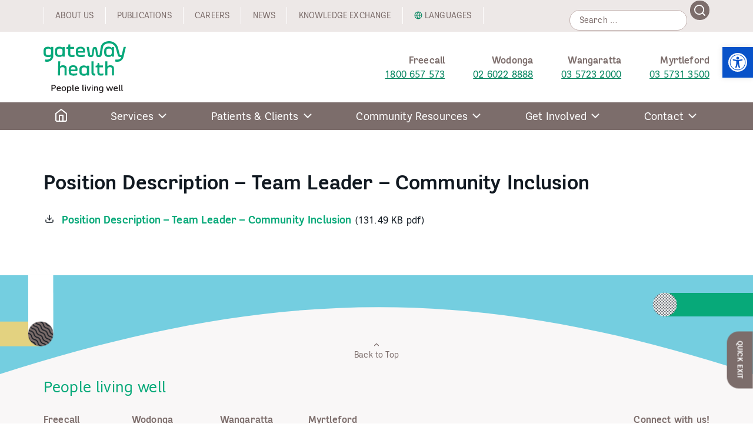

--- FILE ---
content_type: text/html; charset=UTF-8
request_url: https://gatewayhealth.org.au/?resource=position-description-team-leader-community-inclusion
body_size: 22150
content:
<!doctype html>
<html lang="en-AU" class="no-js">

<head><style>img.lazy{min-height:1px}</style><link href="https://gatewayhealth.org.au/wp-content/plugins/w3-total-cache/pub/js/lazyload.min.js" as="script">
  <meta charset="UTF-8">
  <meta name="viewport" content="width=device-width, initial-scale=1">
  <meta name="facebook-domain-verification" content="i3mv0vubd8e9048onnphgigt87d4jc" />
  <meta name="google-site-verification" content="oNnuZaiC0pcrIX5fGeMAQgn5EBq3KkTVYXZthrJhzfA" />
  <link rel="profile" href="https://gmpg.org/xfn/11">

  <script>(function(html){html.className = html.className.replace(/\bno-js\b/,'js')})(document.documentElement);</script>
<meta name='robots' content='index, follow, max-image-preview:large, max-snippet:-1, max-video-preview:-1' />

	<!-- This site is optimized with the Yoast SEO plugin v26.8 - https://yoast.com/product/yoast-seo-wordpress/ -->
	<title>Position Description - Team Leader - Community Inclusion - Gateway Health</title>
	<link rel="canonical" href="https://gatewayhealth.org.au/?resource=position-description-team-leader-community-inclusion" />
	<meta property="og:locale" content="en_US" />
	<meta property="og:type" content="article" />
	<meta property="og:title" content="Position Description - Team Leader - Community Inclusion - Gateway Health" />
	<meta property="og:url" content="https://gatewayhealth.org.au/?resource=position-description-team-leader-community-inclusion" />
	<meta property="og:site_name" content="Gateway Health" />
	<meta property="article:publisher" content="https://www.facebook.com/gatewayhealth1" />
	<meta name="twitter:card" content="summary_large_image" />
	<meta name="twitter:site" content="@GatewayHealthAU" />
	<script type="application/ld+json" class="yoast-schema-graph">{"@context":"https://schema.org","@graph":[{"@type":"WebPage","@id":"https://gatewayhealth.org.au/?resource=position-description-team-leader-community-inclusion","url":"https://gatewayhealth.org.au/?resource=position-description-team-leader-community-inclusion","name":"Position Description - Team Leader - Community Inclusion - Gateway Health","isPartOf":{"@id":"https://gatewayhealth.org.au/#website"},"datePublished":"2021-08-16T10:56:09+00:00","inLanguage":"en-AU","potentialAction":[{"@type":"ReadAction","target":["https://gatewayhealth.org.au/?resource=position-description-team-leader-community-inclusion"]}]},{"@type":"WebSite","@id":"https://gatewayhealth.org.au/#website","url":"https://gatewayhealth.org.au/","name":"Gateway Health","description":"People living well","publisher":{"@id":"https://gatewayhealth.org.au/#organization"},"potentialAction":[{"@type":"SearchAction","target":{"@type":"EntryPoint","urlTemplate":"https://gatewayhealth.org.au/?s={search_term_string}"},"query-input":{"@type":"PropertyValueSpecification","valueRequired":true,"valueName":"search_term_string"}}],"inLanguage":"en-AU"},{"@type":"Organization","@id":"https://gatewayhealth.org.au/#organization","name":"Gateway Health","url":"https://gatewayhealth.org.au/","logo":{"@type":"ImageObject","inLanguage":"en-AU","@id":"https://gatewayhealth.org.au/#/schema/logo/image/","url":"https://gatewayhealth.org.au/wp-content/uploads/2021/08/Gateway-Health_POS_RGB.jpg","contentUrl":"https://gatewayhealth.org.au/wp-content/uploads/2021/08/Gateway-Health_POS_RGB.jpg","width":1466,"height":618,"caption":"Gateway Health"},"image":{"@id":"https://gatewayhealth.org.au/#/schema/logo/image/"},"sameAs":["https://www.facebook.com/gatewayhealth1","https://x.com/GatewayHealthAU","https://www.instagram.com/gatewayhealthau/","https://www.linkedin.com/company/gatewayhealth/","https://www.youtube.com/channel/UCJCY4Pu9lFFNjKOD5w8FKRg"]}]}</script>
	<!-- / Yoast SEO plugin. -->


<link rel='dns-prefetch' href='//app.vision6.com.au' />
<link rel='dns-prefetch' href='//www.google.com' />
<link rel="alternate" type="application/rss+xml" title="Gateway Health &raquo; Feed" href="https://gatewayhealth.org.au/feed/" />
<link rel="alternate" type="text/calendar" title="Gateway Health &raquo; iCal Feed" href="https://gatewayhealth.org.au/events/?ical=1" />
<link rel="alternate" title="oEmbed (JSON)" type="application/json+oembed" href="https://gatewayhealth.org.au/wp-json/oembed/1.0/embed?url=https%3A%2F%2Fgatewayhealth.org.au%2F%3Fresource%3Dposition-description-team-leader-community-inclusion" />
<link rel="alternate" title="oEmbed (XML)" type="text/xml+oembed" href="https://gatewayhealth.org.au/wp-json/oembed/1.0/embed?url=https%3A%2F%2Fgatewayhealth.org.au%2F%3Fresource%3Dposition-description-team-leader-community-inclusion&#038;format=xml" />
		<!-- This site uses the Google Analytics by MonsterInsights plugin v9.11.1 - Using Analytics tracking - https://www.monsterinsights.com/ -->
							<script src="//www.googletagmanager.com/gtag/js?id=G-2RCPE28235"  data-cfasync="false" data-wpfc-render="false" type="text/javascript" async></script>
			<script data-cfasync="false" data-wpfc-render="false" type="text/javascript">
				var mi_version = '9.11.1';
				var mi_track_user = true;
				var mi_no_track_reason = '';
								var MonsterInsightsDefaultLocations = {"page_location":"https:\/\/gatewayhealth.org.au\/?resource=position-description-team-leader-community-inclusion"};
								if ( typeof MonsterInsightsPrivacyGuardFilter === 'function' ) {
					var MonsterInsightsLocations = (typeof MonsterInsightsExcludeQuery === 'object') ? MonsterInsightsPrivacyGuardFilter( MonsterInsightsExcludeQuery ) : MonsterInsightsPrivacyGuardFilter( MonsterInsightsDefaultLocations );
				} else {
					var MonsterInsightsLocations = (typeof MonsterInsightsExcludeQuery === 'object') ? MonsterInsightsExcludeQuery : MonsterInsightsDefaultLocations;
				}

								var disableStrs = [
										'ga-disable-G-2RCPE28235',
									];

				/* Function to detect opted out users */
				function __gtagTrackerIsOptedOut() {
					for (var index = 0; index < disableStrs.length; index++) {
						if (document.cookie.indexOf(disableStrs[index] + '=true') > -1) {
							return true;
						}
					}

					return false;
				}

				/* Disable tracking if the opt-out cookie exists. */
				if (__gtagTrackerIsOptedOut()) {
					for (var index = 0; index < disableStrs.length; index++) {
						window[disableStrs[index]] = true;
					}
				}

				/* Opt-out function */
				function __gtagTrackerOptout() {
					for (var index = 0; index < disableStrs.length; index++) {
						document.cookie = disableStrs[index] + '=true; expires=Thu, 31 Dec 2099 23:59:59 UTC; path=/';
						window[disableStrs[index]] = true;
					}
				}

				if ('undefined' === typeof gaOptout) {
					function gaOptout() {
						__gtagTrackerOptout();
					}
				}
								window.dataLayer = window.dataLayer || [];

				window.MonsterInsightsDualTracker = {
					helpers: {},
					trackers: {},
				};
				if (mi_track_user) {
					function __gtagDataLayer() {
						dataLayer.push(arguments);
					}

					function __gtagTracker(type, name, parameters) {
						if (!parameters) {
							parameters = {};
						}

						if (parameters.send_to) {
							__gtagDataLayer.apply(null, arguments);
							return;
						}

						if (type === 'event') {
														parameters.send_to = monsterinsights_frontend.v4_id;
							var hookName = name;
							if (typeof parameters['event_category'] !== 'undefined') {
								hookName = parameters['event_category'] + ':' + name;
							}

							if (typeof MonsterInsightsDualTracker.trackers[hookName] !== 'undefined') {
								MonsterInsightsDualTracker.trackers[hookName](parameters);
							} else {
								__gtagDataLayer('event', name, parameters);
							}
							
						} else {
							__gtagDataLayer.apply(null, arguments);
						}
					}

					__gtagTracker('js', new Date());
					__gtagTracker('set', {
						'developer_id.dZGIzZG': true,
											});
					if ( MonsterInsightsLocations.page_location ) {
						__gtagTracker('set', MonsterInsightsLocations);
					}
										__gtagTracker('config', 'G-2RCPE28235', {"forceSSL":"true","link_attribution":"true"} );
										window.gtag = __gtagTracker;										(function () {
						/* https://developers.google.com/analytics/devguides/collection/analyticsjs/ */
						/* ga and __gaTracker compatibility shim. */
						var noopfn = function () {
							return null;
						};
						var newtracker = function () {
							return new Tracker();
						};
						var Tracker = function () {
							return null;
						};
						var p = Tracker.prototype;
						p.get = noopfn;
						p.set = noopfn;
						p.send = function () {
							var args = Array.prototype.slice.call(arguments);
							args.unshift('send');
							__gaTracker.apply(null, args);
						};
						var __gaTracker = function () {
							var len = arguments.length;
							if (len === 0) {
								return;
							}
							var f = arguments[len - 1];
							if (typeof f !== 'object' || f === null || typeof f.hitCallback !== 'function') {
								if ('send' === arguments[0]) {
									var hitConverted, hitObject = false, action;
									if ('event' === arguments[1]) {
										if ('undefined' !== typeof arguments[3]) {
											hitObject = {
												'eventAction': arguments[3],
												'eventCategory': arguments[2],
												'eventLabel': arguments[4],
												'value': arguments[5] ? arguments[5] : 1,
											}
										}
									}
									if ('pageview' === arguments[1]) {
										if ('undefined' !== typeof arguments[2]) {
											hitObject = {
												'eventAction': 'page_view',
												'page_path': arguments[2],
											}
										}
									}
									if (typeof arguments[2] === 'object') {
										hitObject = arguments[2];
									}
									if (typeof arguments[5] === 'object') {
										Object.assign(hitObject, arguments[5]);
									}
									if ('undefined' !== typeof arguments[1].hitType) {
										hitObject = arguments[1];
										if ('pageview' === hitObject.hitType) {
											hitObject.eventAction = 'page_view';
										}
									}
									if (hitObject) {
										action = 'timing' === arguments[1].hitType ? 'timing_complete' : hitObject.eventAction;
										hitConverted = mapArgs(hitObject);
										__gtagTracker('event', action, hitConverted);
									}
								}
								return;
							}

							function mapArgs(args) {
								var arg, hit = {};
								var gaMap = {
									'eventCategory': 'event_category',
									'eventAction': 'event_action',
									'eventLabel': 'event_label',
									'eventValue': 'event_value',
									'nonInteraction': 'non_interaction',
									'timingCategory': 'event_category',
									'timingVar': 'name',
									'timingValue': 'value',
									'timingLabel': 'event_label',
									'page': 'page_path',
									'location': 'page_location',
									'title': 'page_title',
									'referrer' : 'page_referrer',
								};
								for (arg in args) {
																		if (!(!args.hasOwnProperty(arg) || !gaMap.hasOwnProperty(arg))) {
										hit[gaMap[arg]] = args[arg];
									} else {
										hit[arg] = args[arg];
									}
								}
								return hit;
							}

							try {
								f.hitCallback();
							} catch (ex) {
							}
						};
						__gaTracker.create = newtracker;
						__gaTracker.getByName = newtracker;
						__gaTracker.getAll = function () {
							return [];
						};
						__gaTracker.remove = noopfn;
						__gaTracker.loaded = true;
						window['__gaTracker'] = __gaTracker;
					})();
									} else {
										console.log("");
					(function () {
						function __gtagTracker() {
							return null;
						}

						window['__gtagTracker'] = __gtagTracker;
						window['gtag'] = __gtagTracker;
					})();
									}
			</script>
							<!-- / Google Analytics by MonsterInsights -->
		<style id='wp-img-auto-sizes-contain-inline-css' type='text/css'>
img:is([sizes=auto i],[sizes^="auto," i]){contain-intrinsic-size:3000px 1500px}
/*# sourceURL=wp-img-auto-sizes-contain-inline-css */
</style>
<link rel='stylesheet' id='tribe-events-pro-mini-calendar-block-styles-css' href='https://gatewayhealth.org.au/wp-content/plugins/events-calendar-pro/build/css/tribe-events-pro-mini-calendar-block.css?ver=7.7.12' type='text/css' media='all' />
<style id='wp-emoji-styles-inline-css' type='text/css'>

	img.wp-smiley, img.emoji {
		display: inline !important;
		border: none !important;
		box-shadow: none !important;
		height: 1em !important;
		width: 1em !important;
		margin: 0 0.07em !important;
		vertical-align: -0.1em !important;
		background: none !important;
		padding: 0 !important;
	}
/*# sourceURL=wp-emoji-styles-inline-css */
</style>
<link rel='stylesheet' id='wp-block-library-css' href='https://gatewayhealth.org.au/wp-includes/css/dist/block-library/style.min.css?ver=6.9' type='text/css' media='all' />
<style id='global-styles-inline-css' type='text/css'>
:root{--wp--preset--aspect-ratio--square: 1;--wp--preset--aspect-ratio--4-3: 4/3;--wp--preset--aspect-ratio--3-4: 3/4;--wp--preset--aspect-ratio--3-2: 3/2;--wp--preset--aspect-ratio--2-3: 2/3;--wp--preset--aspect-ratio--16-9: 16/9;--wp--preset--aspect-ratio--9-16: 9/16;--wp--preset--color--black: #000000;--wp--preset--color--cyan-bluish-gray: #abb8c3;--wp--preset--color--white: #ffffff;--wp--preset--color--pale-pink: #f78da7;--wp--preset--color--vivid-red: #cf2e2e;--wp--preset--color--luminous-vivid-orange: #ff6900;--wp--preset--color--luminous-vivid-amber: #fcb900;--wp--preset--color--light-green-cyan: #7bdcb5;--wp--preset--color--vivid-green-cyan: #00d084;--wp--preset--color--pale-cyan-blue: #8ed1fc;--wp--preset--color--vivid-cyan-blue: #0693e3;--wp--preset--color--vivid-purple: #9b51e0;--wp--preset--gradient--vivid-cyan-blue-to-vivid-purple: linear-gradient(135deg,rgb(6,147,227) 0%,rgb(155,81,224) 100%);--wp--preset--gradient--light-green-cyan-to-vivid-green-cyan: linear-gradient(135deg,rgb(122,220,180) 0%,rgb(0,208,130) 100%);--wp--preset--gradient--luminous-vivid-amber-to-luminous-vivid-orange: linear-gradient(135deg,rgb(252,185,0) 0%,rgb(255,105,0) 100%);--wp--preset--gradient--luminous-vivid-orange-to-vivid-red: linear-gradient(135deg,rgb(255,105,0) 0%,rgb(207,46,46) 100%);--wp--preset--gradient--very-light-gray-to-cyan-bluish-gray: linear-gradient(135deg,rgb(238,238,238) 0%,rgb(169,184,195) 100%);--wp--preset--gradient--cool-to-warm-spectrum: linear-gradient(135deg,rgb(74,234,220) 0%,rgb(151,120,209) 20%,rgb(207,42,186) 40%,rgb(238,44,130) 60%,rgb(251,105,98) 80%,rgb(254,248,76) 100%);--wp--preset--gradient--blush-light-purple: linear-gradient(135deg,rgb(255,206,236) 0%,rgb(152,150,240) 100%);--wp--preset--gradient--blush-bordeaux: linear-gradient(135deg,rgb(254,205,165) 0%,rgb(254,45,45) 50%,rgb(107,0,62) 100%);--wp--preset--gradient--luminous-dusk: linear-gradient(135deg,rgb(255,203,112) 0%,rgb(199,81,192) 50%,rgb(65,88,208) 100%);--wp--preset--gradient--pale-ocean: linear-gradient(135deg,rgb(255,245,203) 0%,rgb(182,227,212) 50%,rgb(51,167,181) 100%);--wp--preset--gradient--electric-grass: linear-gradient(135deg,rgb(202,248,128) 0%,rgb(113,206,126) 100%);--wp--preset--gradient--midnight: linear-gradient(135deg,rgb(2,3,129) 0%,rgb(40,116,252) 100%);--wp--preset--font-size--small: 13px;--wp--preset--font-size--medium: 20px;--wp--preset--font-size--large: 36px;--wp--preset--font-size--x-large: 42px;--wp--preset--spacing--20: 0.44rem;--wp--preset--spacing--30: 0.67rem;--wp--preset--spacing--40: 1rem;--wp--preset--spacing--50: 1.5rem;--wp--preset--spacing--60: 2.25rem;--wp--preset--spacing--70: 3.38rem;--wp--preset--spacing--80: 5.06rem;--wp--preset--shadow--natural: 6px 6px 9px rgba(0, 0, 0, 0.2);--wp--preset--shadow--deep: 12px 12px 50px rgba(0, 0, 0, 0.4);--wp--preset--shadow--sharp: 6px 6px 0px rgba(0, 0, 0, 0.2);--wp--preset--shadow--outlined: 6px 6px 0px -3px rgb(255, 255, 255), 6px 6px rgb(0, 0, 0);--wp--preset--shadow--crisp: 6px 6px 0px rgb(0, 0, 0);}:where(.is-layout-flex){gap: 0.5em;}:where(.is-layout-grid){gap: 0.5em;}body .is-layout-flex{display: flex;}.is-layout-flex{flex-wrap: wrap;align-items: center;}.is-layout-flex > :is(*, div){margin: 0;}body .is-layout-grid{display: grid;}.is-layout-grid > :is(*, div){margin: 0;}:where(.wp-block-columns.is-layout-flex){gap: 2em;}:where(.wp-block-columns.is-layout-grid){gap: 2em;}:where(.wp-block-post-template.is-layout-flex){gap: 1.25em;}:where(.wp-block-post-template.is-layout-grid){gap: 1.25em;}.has-black-color{color: var(--wp--preset--color--black) !important;}.has-cyan-bluish-gray-color{color: var(--wp--preset--color--cyan-bluish-gray) !important;}.has-white-color{color: var(--wp--preset--color--white) !important;}.has-pale-pink-color{color: var(--wp--preset--color--pale-pink) !important;}.has-vivid-red-color{color: var(--wp--preset--color--vivid-red) !important;}.has-luminous-vivid-orange-color{color: var(--wp--preset--color--luminous-vivid-orange) !important;}.has-luminous-vivid-amber-color{color: var(--wp--preset--color--luminous-vivid-amber) !important;}.has-light-green-cyan-color{color: var(--wp--preset--color--light-green-cyan) !important;}.has-vivid-green-cyan-color{color: var(--wp--preset--color--vivid-green-cyan) !important;}.has-pale-cyan-blue-color{color: var(--wp--preset--color--pale-cyan-blue) !important;}.has-vivid-cyan-blue-color{color: var(--wp--preset--color--vivid-cyan-blue) !important;}.has-vivid-purple-color{color: var(--wp--preset--color--vivid-purple) !important;}.has-black-background-color{background-color: var(--wp--preset--color--black) !important;}.has-cyan-bluish-gray-background-color{background-color: var(--wp--preset--color--cyan-bluish-gray) !important;}.has-white-background-color{background-color: var(--wp--preset--color--white) !important;}.has-pale-pink-background-color{background-color: var(--wp--preset--color--pale-pink) !important;}.has-vivid-red-background-color{background-color: var(--wp--preset--color--vivid-red) !important;}.has-luminous-vivid-orange-background-color{background-color: var(--wp--preset--color--luminous-vivid-orange) !important;}.has-luminous-vivid-amber-background-color{background-color: var(--wp--preset--color--luminous-vivid-amber) !important;}.has-light-green-cyan-background-color{background-color: var(--wp--preset--color--light-green-cyan) !important;}.has-vivid-green-cyan-background-color{background-color: var(--wp--preset--color--vivid-green-cyan) !important;}.has-pale-cyan-blue-background-color{background-color: var(--wp--preset--color--pale-cyan-blue) !important;}.has-vivid-cyan-blue-background-color{background-color: var(--wp--preset--color--vivid-cyan-blue) !important;}.has-vivid-purple-background-color{background-color: var(--wp--preset--color--vivid-purple) !important;}.has-black-border-color{border-color: var(--wp--preset--color--black) !important;}.has-cyan-bluish-gray-border-color{border-color: var(--wp--preset--color--cyan-bluish-gray) !important;}.has-white-border-color{border-color: var(--wp--preset--color--white) !important;}.has-pale-pink-border-color{border-color: var(--wp--preset--color--pale-pink) !important;}.has-vivid-red-border-color{border-color: var(--wp--preset--color--vivid-red) !important;}.has-luminous-vivid-orange-border-color{border-color: var(--wp--preset--color--luminous-vivid-orange) !important;}.has-luminous-vivid-amber-border-color{border-color: var(--wp--preset--color--luminous-vivid-amber) !important;}.has-light-green-cyan-border-color{border-color: var(--wp--preset--color--light-green-cyan) !important;}.has-vivid-green-cyan-border-color{border-color: var(--wp--preset--color--vivid-green-cyan) !important;}.has-pale-cyan-blue-border-color{border-color: var(--wp--preset--color--pale-cyan-blue) !important;}.has-vivid-cyan-blue-border-color{border-color: var(--wp--preset--color--vivid-cyan-blue) !important;}.has-vivid-purple-border-color{border-color: var(--wp--preset--color--vivid-purple) !important;}.has-vivid-cyan-blue-to-vivid-purple-gradient-background{background: var(--wp--preset--gradient--vivid-cyan-blue-to-vivid-purple) !important;}.has-light-green-cyan-to-vivid-green-cyan-gradient-background{background: var(--wp--preset--gradient--light-green-cyan-to-vivid-green-cyan) !important;}.has-luminous-vivid-amber-to-luminous-vivid-orange-gradient-background{background: var(--wp--preset--gradient--luminous-vivid-amber-to-luminous-vivid-orange) !important;}.has-luminous-vivid-orange-to-vivid-red-gradient-background{background: var(--wp--preset--gradient--luminous-vivid-orange-to-vivid-red) !important;}.has-very-light-gray-to-cyan-bluish-gray-gradient-background{background: var(--wp--preset--gradient--very-light-gray-to-cyan-bluish-gray) !important;}.has-cool-to-warm-spectrum-gradient-background{background: var(--wp--preset--gradient--cool-to-warm-spectrum) !important;}.has-blush-light-purple-gradient-background{background: var(--wp--preset--gradient--blush-light-purple) !important;}.has-blush-bordeaux-gradient-background{background: var(--wp--preset--gradient--blush-bordeaux) !important;}.has-luminous-dusk-gradient-background{background: var(--wp--preset--gradient--luminous-dusk) !important;}.has-pale-ocean-gradient-background{background: var(--wp--preset--gradient--pale-ocean) !important;}.has-electric-grass-gradient-background{background: var(--wp--preset--gradient--electric-grass) !important;}.has-midnight-gradient-background{background: var(--wp--preset--gradient--midnight) !important;}.has-small-font-size{font-size: var(--wp--preset--font-size--small) !important;}.has-medium-font-size{font-size: var(--wp--preset--font-size--medium) !important;}.has-large-font-size{font-size: var(--wp--preset--font-size--large) !important;}.has-x-large-font-size{font-size: var(--wp--preset--font-size--x-large) !important;}
/*# sourceURL=global-styles-inline-css */
</style>

<style id='classic-theme-styles-inline-css' type='text/css'>
/*! This file is auto-generated */
.wp-block-button__link{color:#fff;background-color:#32373c;border-radius:9999px;box-shadow:none;text-decoration:none;padding:calc(.667em + 2px) calc(1.333em + 2px);font-size:1.125em}.wp-block-file__button{background:#32373c;color:#fff;text-decoration:none}
/*# sourceURL=/wp-includes/css/classic-themes.min.css */
</style>
<link rel='stylesheet' id='wp-components-css' href='https://gatewayhealth.org.au/wp-includes/css/dist/components/style.min.css?ver=6.9' type='text/css' media='all' />
<link rel='stylesheet' id='wp-preferences-css' href='https://gatewayhealth.org.au/wp-includes/css/dist/preferences/style.min.css?ver=6.9' type='text/css' media='all' />
<link rel='stylesheet' id='wp-block-editor-css' href='https://gatewayhealth.org.au/wp-includes/css/dist/block-editor/style.min.css?ver=6.9' type='text/css' media='all' />
<link rel='stylesheet' id='popup-maker-block-library-style-css' href='https://gatewayhealth.org.au/wp-content/plugins/popup-maker/dist/packages/block-library-style.css?ver=dbea705cfafe089d65f1' type='text/css' media='all' />
<link rel='stylesheet' id='pojo-a11y-css' href='https://gatewayhealth.org.au/wp-content/plugins/pojo-accessibility/modules/legacy/assets/css/style.min.css?ver=1.0.0' type='text/css' media='all' />
<link rel='stylesheet' id='sixheads-style-css' href='https://gatewayhealth.org.au/wp-content/themes/sixheads-gateway/style.min.css?ver=202311011023' type='text/css' media='all' />
<link rel='stylesheet' id='dflip-style-css' href='https://gatewayhealth.org.au/wp-content/plugins/3d-flipbook-dflip-lite/assets/css/dflip.min.css?ver=2.4.20' type='text/css' media='all' />
<script type="text/javascript" src="https://gatewayhealth.org.au/wp-content/plugins/google-analytics-for-wordpress/assets/js/frontend-gtag.min.js?ver=9.11.1" id="monsterinsights-frontend-script-js" async="async" data-wp-strategy="async"></script>
<script data-cfasync="false" data-wpfc-render="false" type="text/javascript" id='monsterinsights-frontend-script-js-extra'>/* <![CDATA[ */
var monsterinsights_frontend = {"js_events_tracking":"true","download_extensions":"doc,pdf,ppt,zip,xls,docx,pptx,xlsx","inbound_paths":"[{\"path\":\"\\\/go\\\/\",\"label\":\"affiliate\"},{\"path\":\"\\\/recommend\\\/\",\"label\":\"affiliate\"}]","home_url":"https:\/\/gatewayhealth.org.au","hash_tracking":"false","v4_id":"G-2RCPE28235"};/* ]]> */
</script>
<script type="text/javascript" src="https://gatewayhealth.org.au/wp-includes/js/jquery/jquery.min.js?ver=3.7.1" id="jquery-core-js"></script>
<script type="text/javascript" src="https://gatewayhealth.org.au/wp-includes/js/jquery/jquery-migrate.min.js?ver=3.4.1" id="jquery-migrate-js"></script>
<link rel="https://api.w.org/" href="https://gatewayhealth.org.au/wp-json/" /><link rel="EditURI" type="application/rsd+xml" title="RSD" href="https://gatewayhealth.org.au/xmlrpc.php?rsd" />
<meta name="generator" content="WordPress 6.9" />
<link rel='shortlink' href='https://gatewayhealth.org.au/?p=1401' />
<meta name="tec-api-version" content="v1"><meta name="tec-api-origin" content="https://gatewayhealth.org.au"><link rel="alternate" href="https://gatewayhealth.org.au/wp-json/tribe/events/v1/" /><style type="text/css">
#pojo-a11y-toolbar .pojo-a11y-toolbar-toggle a{ background-color: #0852c9;	color: #ffffff;}
#pojo-a11y-toolbar .pojo-a11y-toolbar-overlay, #pojo-a11y-toolbar .pojo-a11y-toolbar-overlay ul.pojo-a11y-toolbar-items.pojo-a11y-links{ border-color: #0852c9;}
body.pojo-a11y-focusable a:focus{ outline-style: solid !important;	outline-width: 1px !important;	outline-color: #FF0000 !important;}
#pojo-a11y-toolbar{ top: 80px !important;}
#pojo-a11y-toolbar .pojo-a11y-toolbar-overlay{ background-color: #ffffff;}
#pojo-a11y-toolbar .pojo-a11y-toolbar-overlay ul.pojo-a11y-toolbar-items li.pojo-a11y-toolbar-item a, #pojo-a11y-toolbar .pojo-a11y-toolbar-overlay p.pojo-a11y-toolbar-title{ color: #333333;}
#pojo-a11y-toolbar .pojo-a11y-toolbar-overlay ul.pojo-a11y-toolbar-items li.pojo-a11y-toolbar-item a.active{ background-color: #4054b2;	color: #ffffff;}
@media (max-width: 767px) { #pojo-a11y-toolbar { top: 150px !important; } }</style><link rel="icon" href="https://gatewayhealth.org.au/wp-content/uploads/2021/08/cropped-gateway-health-siteicon-32x32.png" sizes="32x32" />
<link rel="icon" href="https://gatewayhealth.org.au/wp-content/uploads/2021/08/cropped-gateway-health-siteicon-192x192.png" sizes="192x192" />
<link rel="apple-touch-icon" href="https://gatewayhealth.org.au/wp-content/uploads/2021/08/cropped-gateway-health-siteicon-180x180.png" />
<meta name="msapplication-TileImage" content="https://gatewayhealth.org.au/wp-content/uploads/2021/08/cropped-gateway-health-siteicon-270x270.png" />
		<style type="text/css" id="wp-custom-css">
			@media (max-width: 1000px) {
#pojo-a11y-toolbar {
    top: 150px !important;
}	
}
		</style>
		</head>

<body class="wp-singular resource-template-default single single-resource postid-1401 wp-theme-sixheads-gateway tribe-no-js">
  
<svg style="position: absolute; width: 0; height: 0; overflow: hidden;" version="1.1" xmlns="http://www.w3.org/2000/svg" xmlns:xlink="http://www.w3.org/1999/xlink">

  <symbol id="icon-search" viewBox="0 0 20 20">
    <title>magnifying-glass</title>
    <path d="M19.71 18.29L16 14.61A8.91 8.91 0 0018 9a9 9 0 10-9 9 8.91 8.91 0 005.61-2l3.68 3.69a1 1 0 001.42 0 1 1 0 000-1.4zM2 9a7 7 0 1112 4.93A7 7 0 012 9z" />
  </symbol>
  <symbol id="icon-menu" fill="none" stroke="currentColor" stroke-linecap="round" stroke-linejoin="round" stroke-width="2" viewBox="0 0 24 24">
    <title>menu</title>
    <path d="M3 12L21 12" />
    <path d="M3 6L21 6" />
    <path d="M3 18L21 18" />
  </symbol>
  <symbol id="icon-chevron-up" fill="none" stroke="currentColor" stroke-linecap="round" stroke-linejoin="round" stroke-width="2" viewBox="0 0 24 24">
    <title>chevron-up</title>
    <path d="M18 15L12 9 6 15" />
  </symbol>
  <symbol id="icon-chevron-down" fill="none" stroke="currentColor" stroke-linecap="round" stroke-linejoin="round" stroke-width="2" viewBox="0 0 24 24">
    <title>chevron-down</title>
    <path d="M6 9L12 15 18 9" />
  </symbol>
  <symbol id="icon-chevron-left" fill="none" stroke="currentColor" stroke-linecap="round" stroke-linejoin="round" stroke-width="2" viewBox="0 0 24 24">
    <title>chevron-left</title>
    <path d="M15 18L9 12 15 6" />
  </symbol>
  <symbol id="icon-chevron-right" fill="none" stroke="currentColor" stroke-linecap="round" stroke-linejoin="round" stroke-width="2" viewBox="0 0 24 24">
    <title>chevron-right</title>
    <path d="M9 18L15 12 9 6" />
  </symbol>
  <!--social-->
  <symbol id="icon-facebook" viewBox="0 0 20 20">
    <title>facebook</title>
    <path d="M10 0.4c-5.302 0-9.6 4.298-9.6 9.6s4.298 9.6 9.6 9.6 9.6-4.298 9.6-9.6-4.298-9.6-9.6-9.6zM12.274 7.034h-1.443c-0.171 0-0.361 0.225-0.361 0.524v1.042h1.805l-0.273 1.486h-1.532v4.461h-1.703v-4.461h-1.545v-1.486h1.545v-0.874c0-1.254 0.87-2.273 2.064-2.273h1.443v1.581z"></path>
  </symbol>
  <symbol id="icon-linkedin" viewBox="0 0 20 20">
    <title>linkedin</title>
    <path d="M10 0.4c-5.302 0-9.6 4.298-9.6 9.6s4.298 9.6 9.6 9.6 9.6-4.298 9.6-9.6-4.298-9.6-9.6-9.6zM7.65 13.979h-1.944v-6.256h1.944v6.256zM6.666 6.955c-0.614 0-1.011-0.435-1.011-0.973 0-0.549 0.409-0.971 1.036-0.971s1.011 0.422 1.023 0.971c0 0.538-0.396 0.973-1.048 0.973zM14.75 13.979h-1.944v-3.467c0-0.807-0.282-1.355-0.985-1.355-0.537 0-0.856 0.371-0.997 0.728-0.052 0.127-0.065 0.307-0.065 0.486v3.607h-1.945v-4.26c0-0.781-0.025-1.434-0.051-1.996h1.689l0.089 0.869h0.039c0.256-0.408 0.883-1.010 1.932-1.010 1.279 0 2.238 0.857 2.238 2.699v3.699z"></path>
  </symbol>
  <symbol id="icon-instagram" viewBox="0 0 20 20">
    <title>links to instagram</title>
    <path d="M14.4 6.7c-.1-.3-.2-.4-.4-.6-.2-.2-.4-.3-.6-.4-.2-.1-.5-.2-1-.2H7.8c-.5 0-.8.1-1 .2-.4 0-.6.1-.8.3-.2.2-.3.4-.4.7-.1.2-.2.5-.2 1v4.6c0 .5.1.8.2 1 .1.3.2.4.4.6.2.2.4.3.6.4.2.1.5.2 1 .2h4.6c.5 0 .8-.1 1-.2.3-.1.4-.2.6-.4.2-.2.3-.4.4-.6.1-.2.2-.5.2-1V10 7.7c.1-.5 0-.8 0-1zM10 12.9c-1.6 0-2.9-1.3-2.9-2.9 0-1.6 1.3-2.9 2.9-2.9 1.6 0 2.9 1.3 2.9 2.9 0 1.6-1.3 2.9-2.9 2.9zm3-5.2c-.4 0-.7-.3-.7-.7 0-.4.3-.7.7-.7.4 0 .7.3.7.7 0 .4-.3.7-.7.7z" />
    <circle cx="10" cy="10" r="1.9" />
    <path d="M10 0C4.5 0 0 4.5 0 10s4.5 10 10 10 10-4.5 10-10S15.5 0 10 0zm5.6 12.3c0 .6-.1 1-.3 1.4-.1.4-.3.7-.6 1-.3.3-.6.5-1 .6-.4.1-.8.2-1.4.3H7.7c-.6 0-1-.1-1.4-.3-.4-.1-.7-.3-1-.6-.3-.3-.5-.6-.6-1-.1-.4-.2-.8-.3-1.4V10 7.7c0-.6.1-1 .3-1.4.1-.3.3-.6.6-1 .4-.3.7-.5 1-.6.4-.1.8-.2 1.4-.3h4.6c.6 0 1 .1 1.4.3.4.1.7.3 1 .6.3.3.5.6.6 1 .1.4.2.8.3 1.4v4.6z" />
  </symbol>
  <symbol id="icon-pinterest" viewBox="0 0 20 20">
    <title>links to pinterest</title>
    <path d="M10 0.4c-5.302 0-9.6 4.298-9.6 9.6s4.298 9.6 9.6 9.6 9.6-4.298 9.6-9.6-4.298-9.6-9.6-9.6zM10.657 12.275c-0.616-0.047-0.874-0.352-1.356-0.644-0.265 1.391-0.589 2.725-1.549 3.422-0.297-2.104 0.434-3.682 0.774-5.359-0.579-0.975 0.069-2.936 1.291-2.454 1.503 0.596-1.302 3.625 0.581 4.004 1.966 0.394 2.769-3.412 1.55-4.648-1.762-1.787-5.127-0.041-4.713 2.517 0.1 0.625 0.747 0.815 0.258 1.678-1.127-0.25-1.464-1.139-1.42-2.324 0.069-1.94 1.743-3.299 3.421-3.486 2.123-0.236 4.115 0.779 4.391 2.777 0.309 2.254-0.959 4.693-3.228 4.517z"></path>
  </symbol>
  <symbol id="icon-twitter" viewBox="0 0 20 20">
    <title>links to twitter</title>
    <path d="M10 0.4c-5.302 0-9.6 4.298-9.6 9.6s4.298 9.6 9.6 9.6 9.6-4.298 9.6-9.6-4.298-9.6-9.6-9.6zM13.905 8.264c0.004 0.082 0.005 0.164 0.005 0.244 0 2.5-1.901 5.381-5.379 5.381-1.068 0-2.062-0.312-2.898-0.85 0.147 0.018 0.298 0.025 0.451 0.025 0.886 0 1.701-0.301 2.348-0.809-0.827-0.016-1.525-0.562-1.766-1.312 0.115 0.021 0.233 0.033 0.355 0.033 0.172 0 0.34-0.023 0.498-0.066-0.865-0.174-1.517-0.938-1.517-1.854v-0.023c0.255 0.141 0.547 0.227 0.857 0.237-0.508-0.34-0.841-0.918-0.841-1.575 0-0.346 0.093-0.672 0.256-0.951 0.933 1.144 2.325 1.896 3.897 1.977-0.033-0.139-0.049-0.283-0.049-0.432 0-1.043 0.846-1.891 1.891-1.891 0.543 0 1.035 0.23 1.38 0.598 0.431-0.086 0.835-0.242 1.2-0.459-0.141 0.441-0.44 0.812-0.831 1.047 0.383-0.047 0.747-0.148 1.086-0.299-0.253 0.379-0.574 0.713-0.943 0.979z"></path>
  </symbol>
  <symbol id="icon-vimeo" viewBox="0 0 20 20">
    <title>links to vimeo</title>
    <path d="M10 0.4c-5.302 0-9.6 4.298-9.6 9.6s4.298 9.6 9.6 9.6 9.6-4.298 9.6-9.6-4.298-9.6-9.6-9.6zM14.401 8.15c-0.508 2.916-3.348 5.387-4.201 5.951-0.854 0.562-1.634-0.227-1.916-0.824-0.324-0.682-1.293-4.373-1.547-4.68s-1.016 0.307-1.016 0.307l-0.369-0.494c0 0 1.547-1.883 2.724-2.117 1.248-0.25 1.246 1.951 1.546 3.174 0.291 1.183 0.486 1.859 0.739 1.859s0.739-0.658 1.269-1.67c0.532-1.012-0.022-1.906-1.061-1.27 0.415-2.54 4.34-3.152 3.832-0.236z"></path>
  </symbol>
  <symbol id="icon-youtube" viewBox="0 0 20 20">
    <title>links to youtube</title>
    <path d="M11.603 9.833l-2.246-1.048c-0.196-0.091-0.357 0.011-0.357 0.228v1.974c0 0.217 0.161 0.319 0.357 0.228l2.245-1.048c0.197-0.092 0.197-0.242 0.001-0.334zM10 0.4c-5.302 0-9.6 4.298-9.6 9.6s4.298 9.6 9.6 9.6 9.6-4.298 9.6-9.6-4.298-9.6-9.6-9.6zM10 13.9c-4.914 0-5-0.443-5-3.9s0.086-3.9 5-3.9 5 0.443 5 3.9-0.086 3.9-5 3.9z"></path>
  </symbol>

  <symbol id="icon-download" fill="none" stroke="currentColor" stroke-linecap="round" stroke-linejoin="round" stroke-width="2" viewBox="0 0 24 24">
    <title>download</title>
    <path d="M21 15v4a2 2 0 0 1-2 2H5a2 2 0 0 1-2-2v-4" />
    <path d="M7 10L12 15 17 10" />
    <path d="M12 15L12 3" />
  </symbol>
  <symbol id="icon-arrow-right" fill="none" stroke="currentColor" stroke-linecap="round" stroke-linejoin="round" stroke-width="2" viewBox="0 0 24 24">
    <title>right arrow</title>
    <circle cx="12" cy="12" r="10" />
    <path d="M12 16L16 12 12 8" />
    <path d="M8 12L16 12" />
  </symbol>
  <symbol id="icon-close" fill="none" stroke="currentColor" stroke-linecap="round" stroke-linejoin="round" stroke-width="2" viewBox="0 0 24 24">
    <title>close icon</title>
    <circle cx="12" cy="12" r="10" />
    <path d="M15 9L9 15" />
    <path d="M9 9L15 15" />
  </symbol>
  <symbol id="icon-home" fill="none" stroke="currentColor" stroke-linecap="round" stroke-linejoin="round" stroke-width="2" viewBox="0 0 24 24">
    <title>home icon</title>
    <path d="M3 9l9-7 9 7v11a2 2 0 0 1-2 2H5a2 2 0 0 1-2-2z" />
    <path d="M9 22L9 12 15 12 15 22" />
  </symbol>
  <symbol id="icon-contrast" viewBox="0 0 20 20">
    <title>contrast icon</title>
    <path d="M10 0a10 10 0 1010 10A10 10 0 0010 0zM2 10a8 8 0 018-8v16a8 8 0 01-8-8z" />
  </symbol>
  <symbol id="icon-font-size" viewBox="0 0 31 20">
    <title>font size icon</title>
    <path d="M4.89 14.72H11l1 3.52a.93.93 0 001 .76h1.86a.68.68 0 00.79-.55.71.71 0 00-.07-.45L10.23 1.72a1 1 0 00-1-.72H6.72a1 1 0 00-1 .72L.29 18c-.21.59.08 1 .72 1h1.82a1 1 0 001-.75zM8 4.5l2.28 7.37H5.69zm15 7.24v4.19a.79.79 0 00.69.87h1.5a.79.79 0 00.88-.68.61.61 0 000-.19v-4.19H30a.77.77 0 00.86-.67.67.67 0 000-.2V10a.78.78 0 00-.68-.87h-4.24v-4.2a.78.78 0 00-.67-.87h-1.52a.79.79 0 00-.87.69.54.54 0 000 .18v4.19H19a.8.8 0 00-.87.72v1a.8.8 0 00.7.87h4.13z" />
  </symbol>
  <symbol id="icon-location" viewBox="0 0 24 24" fill="none" stroke="currentColor" stroke-width="2" stroke-linecap="round" stroke-linejoin="round">
    <title>location pin</title>
    <path d="M21 10c0 7-9 13-9 13s-9-6-9-13a9 9 0 0 1 18 0z"></path>
    <circle cx="12" cy="10" r="3"></circle>
  </symbol>
  <symbol id="icon-printer" viewBox="0 0 24 24" fill="none" stroke="currentColor" stroke-width="2" stroke-linecap="round" stroke-linejoin="round">
    <title>printer</title>
    <polyline points="6 9 6 2 18 2 18 9"></polyline>
    <path d="M6 18H4a2 2 0 0 1-2-2v-5a2 2 0 0 1 2-2h16a2 2 0 0 1 2 2v5a2 2 0 0 1-2 2h-2"></path>
    <rect x="6" y="14" width="12" height="8"></rect>
  </symbol>
  <symbol id="icon-publication" viewBox="0 0 24 24">
    <title>publication</title>
    <path d="M17.586 7h-2.586v-2.586zM20.707 7.293l-6-6c-0.092-0.092-0.202-0.166-0.324-0.217s-0.253-0.076-0.383-0.076h-8c-0.828 0-1.58 0.337-2.121 0.879s-0.879 1.293-0.879 2.121v16c0 0.828 0.337 1.58 0.879 2.121s1.293 0.879 2.121 0.879h12c0.828 0 1.58-0.337 2.121-0.879s0.879-1.293 0.879-2.121v-12c0-0.276-0.112-0.526-0.293-0.707zM13 3v5c0 0.552 0.448 1 1 1h5v11c0 0.276-0.111 0.525-0.293 0.707s-0.431 0.293-0.707 0.293h-12c-0.276 0-0.525-0.111-0.707-0.293s-0.293-0.431-0.293-0.707v-16c0-0.276 0.111-0.525 0.293-0.707s0.431-0.293 0.707-0.293zM16 12h-8c-0.552 0-1 0.448-1 1s0.448 1 1 1h8c0.552 0 1-0.448 1-1s-0.448-1-1-1zM16 16h-8c-0.552 0-1 0.448-1 1s0.448 1 1 1h8c0.552 0 1-0.448 1-1s-0.448-1-1-1zM10 8h-2c-0.552 0-1 0.448-1 1s0.448 1 1 1h2c0.552 0 1-0.448 1-1s-0.448-1-1-1z"></path>
  </symbol>
</svg>

  <a class="skip-link screen-reader-text" href="#content">Skip to content</a>

  
<nav id="site-navigation--mobile" class="nav-mobile pushy pushy-right" aria-label="Mobile" data-focus=".menu-btn--close">
  <button class="menu-btn menu-btn--close" aria-controls="nav-mobile" aria-expanded="true">
    <span class="screen-reader-text">Close</span>
    <svg class="icon icon__close" aria-hidden="true">
      <use xlink:href="#icon-close"></use>
    </svg>
  </button>

  <ul id="primary-menu-mob" class="clicky-menu-mob primary-menu-mob"><li id="menu-item-34" class="menu-item menu-item-type-post_type menu-item-object-page menu-item-home menu-item-34"><a href="https://gatewayhealth.org.au/"><span class="icon-home">Home</span></a></li>
<li id="menu-item-482" class="pushy-submenu menu-item menu-item-type-custom menu-item-object-custom menu-item-has-children menu-item-482"><a href="#">Services</a>
<ul class="sub-menu">
	<li id="menu-item-102" class="menu-item menu-item-type-custom menu-item-object-custom menu-item-102"><a href="/services/">All Services</a></li>
	<li id="menu-item-483" class="menu-item menu-item-type-post_type menu-item-object-service menu-item-483"><a href="https://gatewayhealth.org.au/services/aboriginal-torres-strait-islander-peoples/">Aboriginal &#038; Torres Strait Islander Services</a></li>
	<li id="menu-item-485" class="menu-item menu-item-type-post_type menu-item-object-service menu-item-485"><a href="https://gatewayhealth.org.au/services/alcohol-drug-support/">Alcohol and Drug Support</a></li>
	<li id="menu-item-493" class="menu-item menu-item-type-post_type menu-item-object-service menu-item-493"><a href="https://gatewayhealth.org.au/services/allied-health/">Allied Health</a></li>
	<li id="menu-item-488" class="menu-item menu-item-type-post_type menu-item-object-service menu-item-488"><a href="https://gatewayhealth.org.au/services/child-family/">Child and Family</a></li>
	<li id="menu-item-491" class="menu-item menu-item-type-post_type menu-item-object-service menu-item-491"><a href="https://gatewayhealth.org.au/services/family-safety/">Domestic and Family Violence</a></li>
	<li id="menu-item-490" class="menu-item menu-item-type-post_type menu-item-object-service menu-item-490"><a href="https://gatewayhealth.org.au/services/gp-clinics/">General Practice and Clinics</a></li>
	<li id="menu-item-484" class="menu-item menu-item-type-post_type menu-item-object-service menu-item-484"><a href="https://gatewayhealth.org.au/services/healthy-ageing/">Healthy Ageing</a></li>
	<li id="menu-item-489" class="menu-item menu-item-type-post_type menu-item-object-service menu-item-489"><a href="https://gatewayhealth.org.au/services/lgbtiqa-community/">LGBTIQASB+ Community</a></li>
	<li id="menu-item-486" class="menu-item menu-item-type-post_type menu-item-object-service menu-item-486"><a href="https://gatewayhealth.org.au/services/counselling-mental-health/">Mental Health and Wellbeing</a></li>
	<li id="menu-item-492" class="menu-item menu-item-type-post_type menu-item-object-service menu-item-492"><a href="https://gatewayhealth.org.au/services/ndis/">NDIS</a></li>
	<li id="menu-item-5773" class="menu-item menu-item-type-post_type menu-item-object-service menu-item-5773"><a href="https://gatewayhealth.org.au/services/support-for-carers/">Support for Carers</a></li>
	<li id="menu-item-495" class="menu-item menu-item-type-post_type menu-item-object-service menu-item-495"><a href="https://gatewayhealth.org.au/services/youth-health/">Youth Health</a></li>
	<li id="menu-item-5354" class="menu-item menu-item-type-post_type menu-item-object-service menu-item-5354"><a href="https://gatewayhealth.org.au/services/services-a-to-z/">Services A to Z</a></li>
	<li id="menu-item-5335" class="menu-item menu-item-type-custom menu-item-object-custom menu-item-5335"><a href="/group-programs/">Group Programs</a></li>
</ul>
</li>
<li id="menu-item-502" class="pushy-submenu menu-item menu-item-type-custom menu-item-object-custom menu-item-has-children menu-item-502"><a href="#">Patients &#038; Clients</a>
<ul class="sub-menu">
	<li id="menu-item-67" class="menu-item menu-item-type-post_type menu-item-object-page menu-item-67"><a href="https://gatewayhealth.org.au/patients-clients/">Overview</a></li>
	<li id="menu-item-1798" class="menu-item menu-item-type-post_type menu-item-object-page menu-item-1798"><a href="https://gatewayhealth.org.au/?page_id=1792">COVID-19</a></li>
	<li id="menu-item-640" class="menu-item menu-item-type-post_type menu-item-object-page menu-item-640"><a href="https://gatewayhealth.org.au/patients-clients/becoming-a-client/">Becoming a client</a></li>
	<li id="menu-item-642" class="menu-item menu-item-type-post_type menu-item-object-page menu-item-642"><a href="https://gatewayhealth.org.au/patients-clients/eligibilities-fees/">Eligibility and fees</a></li>
	<li id="menu-item-1140" class="menu-item menu-item-type-post_type menu-item-object-page menu-item-1140"><a href="https://gatewayhealth.org.au/patients-clients/privacy/">Privacy and personal information</a></li>
	<li id="menu-item-641" class="menu-item menu-item-type-post_type menu-item-object-page menu-item-641"><a href="https://gatewayhealth.org.au/patients-clients/rights-responsibilities/">Rights and responsibilities</a></li>
	<li id="menu-item-643" class="menu-item menu-item-type-post_type menu-item-object-page menu-item-643"><a href="https://gatewayhealth.org.au/patients-clients/telehealth-service/">Telehealth</a></li>
	<li id="menu-item-1836" class="menu-item menu-item-type-post_type menu-item-object-page menu-item-1836"><a href="https://gatewayhealth.org.au/patients-clients/language-services/">Language services</a></li>
	<li id="menu-item-2300" class="menu-item menu-item-type-post_type menu-item-object-page menu-item-2300"><a href="https://gatewayhealth.org.au/patients-clients/our-commitment-to-the-safety-of-children/">Our commitment to the safety of children</a></li>
	<li id="menu-item-3085" class="menu-item menu-item-type-post_type menu-item-object-page menu-item-3085"><a href="https://gatewayhealth.org.au/patients-clients/quality/">Quality of care standards</a></li>
</ul>
</li>
<li id="menu-item-503" class="pushy-submenu menu-item menu-item-type-custom menu-item-object-custom menu-item-has-children menu-item-503"><a href="#">Community Resources</a>
<ul class="sub-menu">
	<li id="menu-item-69" class="menu-item menu-item-type-post_type menu-item-object-page menu-item-69"><a href="https://gatewayhealth.org.au/community-resources/">Overview</a></li>
	<li id="menu-item-1295" class="menu-item menu-item-type-post_type menu-item-object-page menu-item-1295"><a href="https://gatewayhealth.org.au/community-resources/active-living/">Active living</a></li>
	<li id="menu-item-5323" class="menu-item menu-item-type-post_type menu-item-object-page menu-item-5323"><a href="https://gatewayhealth.org.au/community-resources/educational-programs-resources/">Educational programs and resources</a></li>
	<li id="menu-item-6509" class="menu-item menu-item-type-post_type menu-item-object-page menu-item-6509"><a href="https://gatewayhealth.org.au/community-resources/research-projects/">Research</a></li>
	<li id="menu-item-1296" class="menu-item menu-item-type-post_type menu-item-object-page menu-item-1296"><a href="https://gatewayhealth.org.au/community-resources/community-food/">Community Food</a></li>
	<li id="menu-item-6544" class="menu-item menu-item-type-post_type menu-item-object-page menu-item-6544"><a href="https://gatewayhealth.org.au/community-resources/healthy-children-respond/">Healthy children – RESPOND</a></li>
	<li id="menu-item-1298" class="menu-item menu-item-type-post_type menu-item-object-page menu-item-1298"><a href="https://gatewayhealth.org.au/community-resources/healthy-schools/">Healthy schools</a></li>
	<li id="menu-item-1299" class="menu-item menu-item-type-post_type menu-item-object-page menu-item-1299"><a href="https://gatewayhealth.org.au/community-resources/healthy-workplaces/">Healthy workplaces</a></li>
	<li id="menu-item-6510" class="menu-item menu-item-type-post_type menu-item-object-page menu-item-6510"><a href="https://gatewayhealth.org.au/community-resources/community-advocacy-panels-resources/">Community advocacy</a></li>
	<li id="menu-item-7212" class="menu-item menu-item-type-post_type menu-item-object-page menu-item-7212"><a href="https://gatewayhealth.org.au/community-resources/size-inclusive-resources/">Size-inclusive resources</a></li>
	<li id="menu-item-5326" class="menu-item menu-item-type-post_type menu-item-object-page menu-item-5326"><a href="https://gatewayhealth.org.au/community-resources/knowledge-exchange/">Knowledge exchange</a></li>
	<li id="menu-item-6052" class="menu-item menu-item-type-post_type menu-item-object-page menu-item-6052"><a href="https://gatewayhealth.org.au/community-resources/community-legal-services/">Community Legal Services</a></li>
</ul>
</li>
<li id="menu-item-504" class="pushy-submenu menu-item menu-item-type-custom menu-item-object-custom menu-item-has-children menu-item-504"><a href="#">Get Involved</a>
<ul class="sub-menu">
	<li id="menu-item-221" class="menu-item menu-item-type-post_type menu-item-object-page menu-item-221"><a href="https://gatewayhealth.org.au/get-involved/">Overview</a></li>
	<li id="menu-item-5316" class="menu-item menu-item-type-custom menu-item-object-custom menu-item-5316"><a href="/events/">Calendar</a></li>
	<li id="menu-item-650" class="menu-item menu-item-type-post_type menu-item-object-page menu-item-650"><a href="https://gatewayhealth.org.au/get-involved/community-participation/">Community participation</a></li>
	<li id="menu-item-648" class="menu-item menu-item-type-post_type menu-item-object-page menu-item-648"><a href="https://gatewayhealth.org.au/get-involved/donations/">Make a donation</a></li>
	<li id="menu-item-1566" class="menu-item menu-item-type-post_type menu-item-object-page menu-item-1566"><a href="https://gatewayhealth.org.au/get-involved/volunteer-with-gateway-health/">Volunteer with Gateway Health</a></li>
	<li id="menu-item-5017" class="menu-item menu-item-type-post_type menu-item-object-page menu-item-5017"><a href="https://gatewayhealth.org.au/careers/">Work at Gateway Health</a></li>
</ul>
</li>
<li id="menu-item-506" class="pushy-submenu menu-item menu-item-type-custom menu-item-object-custom menu-item-has-children menu-item-506"><a href="#">Contact</a>
<ul class="sub-menu">
	<li id="menu-item-70" class="menu-item menu-item-type-post_type menu-item-object-page menu-item-70"><a href="https://gatewayhealth.org.au/contact-us/">Overview</a></li>
	<li id="menu-item-501" class="menu-item menu-item-type-post_type menu-item-object-page menu-item-501"><a href="https://gatewayhealth.org.au/contact-us/wodonga/">Wodonga</a></li>
	<li id="menu-item-500" class="menu-item menu-item-type-post_type menu-item-object-page menu-item-500"><a href="https://gatewayhealth.org.au/contact-us/wangaratta/">Wangaratta</a></li>
	<li id="menu-item-499" class="menu-item menu-item-type-post_type menu-item-object-page menu-item-499"><a href="https://gatewayhealth.org.au/contact-us/myrtleford/">Myrtleford</a></li>
	<li id="menu-item-498" class="menu-item menu-item-type-post_type menu-item-object-page menu-item-498"><a href="https://gatewayhealth.org.au/contact-us/feedback/">Feedback</a></li>
</ul>
</li>
</ul>
  <ul id="secondary-menu-mob" class="secondary-menu-mob"><li id="menu-item-222" class="menu-item menu-item-type-post_type menu-item-object-page menu-item-222"><a href="https://gatewayhealth.org.au/about-us/">About us</a></li>
<li id="menu-item-7224" class="menu-item menu-item-type-post_type menu-item-object-page menu-item-7224"><a href="https://gatewayhealth.org.au/about-us/publications/">Publications</a></li>
<li id="menu-item-73" class="menu-item menu-item-type-post_type menu-item-object-page menu-item-73"><a href="https://gatewayhealth.org.au/careers/">Careers</a></li>
<li id="menu-item-6353" class="menu-item menu-item-type-post_type menu-item-object-page current_page_parent menu-item-6353"><a href="https://gatewayhealth.org.au/news/">News</a></li>
<li id="menu-item-72" class="menu-item menu-item-type-post_type menu-item-object-page menu-item-72"><a href="https://gatewayhealth.org.au/community-resources/knowledge-exchange/">Knowledge exchange</a></li>
<li id="menu-item-2433" class="item__languages menu-item menu-item-type-post_type menu-item-object-page menu-item-2433"><a href="https://gatewayhealth.org.au/patients-clients/language-services/">Languages</a></li>
</ul>
  <div class="search-form--mobile">
    <form role="search" method="get" action="https://gatewayhealth.org.au/">
      <label>
        <span class="screen-reader-text">Search for:</span>
        <input type="search" class="search-field" placeholder="Search …" value="" name="s" title="Search for:" />
      </label>
      <button type="submit" class="btn btn--white">
        Submit        <svg class="icon icon__arrow-right" aria-hidden="true" focusable="false">
          <use xlink:href="#icon-arrow-right"></use>
        </svg>
      </button>
    </form>
  </div>
</nav><!-- #site-navigation--mobile -->

  <!-- Pushy Site Overlay -->
  <div class="site-overlay"></div>

  <!-- Pushy container -->
  <div id="container">

    <div id="page" class="site">

      <div class="nav-secondary__wrapper">
        <div class="wrapper">
          <nav id="site-navigation--secondary" class="nav-secondary" aria-label="Secondary">
            <ul id="secondary-menu" class="menu"><li class="menu-item menu-item-type-post_type menu-item-object-page menu-item-222"><a href="https://gatewayhealth.org.au/about-us/">About us</a></li>
<li class="menu-item menu-item-type-post_type menu-item-object-page menu-item-7224"><a href="https://gatewayhealth.org.au/about-us/publications/">Publications</a></li>
<li class="menu-item menu-item-type-post_type menu-item-object-page menu-item-73"><a href="https://gatewayhealth.org.au/careers/">Careers</a></li>
<li class="menu-item menu-item-type-post_type menu-item-object-page current_page_parent menu-item-6353"><a href="https://gatewayhealth.org.au/news/">News</a></li>
<li class="menu-item menu-item-type-post_type menu-item-object-page menu-item-72"><a href="https://gatewayhealth.org.au/community-resources/knowledge-exchange/">Knowledge exchange</a></li>
<li class="item__languages menu-item menu-item-type-post_type menu-item-object-page menu-item-2433"><a href="https://gatewayhealth.org.au/patients-clients/language-services/">Languages</a></li>
</ul>          </nav><!-- #site-navigation--secondary -->

          <nav class="search-utilities">
            <form role="search" method="get" class="search-form--header" action="https://gatewayhealth.org.au/">
              <label>
                <span class="screen-reader-text">Search for:</span>
                <input type="search" class="search-field" placeholder="Search …" value="" name="s" title="Search for:" />
              </label>
              <button type="submit" id="search-btn" class="btn--search">
                <span class="screen-reader-text">
                  Search                </span>
              </button>
            </form>
          </nav>
        </div>
      </div>

      <header id="masthead" class="site-header">
        <div class="wrapper">
          <div class="site-branding">
                          <p class="site-title">
                <a href="https://gatewayhealth.org.au/" rel="home">
                  <img class="lazy" src="data:image/svg+xml,%3Csvg%20xmlns='http://www.w3.org/2000/svg'%20viewBox='0%200%201%201'%3E%3C/svg%3E" data-src="https://gatewayhealth.org.au/wp-content/themes/sixheads-gateway/img/gateway-health-logo.svg" alt="Gateway Health - People living well - logo">
                </a>
              </p>
            
            
  <ul class="locations__phone">
          <li>
        <p><strong>Freecall</strong></p>
        <p><a href="tel:1800657573">1800 657 573</a></p>
      </li>
          <li>
        <p><strong>Wodonga</strong></p>
        <p><a href="tel:0260228888">02 6022 8888</a></p>
      </li>
          <li>
        <p><strong>Wangaratta</strong></p>
        <p><a href="tel:0357232000">03 5723 2000</a></p>
      </li>
          <li>
        <p><strong>Myrtleford</strong></p>
        <p><a href="tel:0357313500">03 5731 3500</a></p>
      </li>
      </ul>

            <button class="menu-btn menu-btn--open" aria-controls="primary-menu" aria-expanded="false">
              <span class="screen-reader-text">Menu</span>
              <svg class="icon icon__menu" aria-hidden="true">
                <use xlink:href="#icon-menu"></use>
              </svg>
            </button>

          </div><!-- .site-branding -->
        </div>

      </header><!-- #masthead -->
      <div class="nav-primary--container">
        <div class="nav-primary--left-container"></div>
        <nav id="site-navigation--primary" class="nav-primary wrapper" aria-label="Main">
          <ul id="primary-menu" class="clicky-menu primary-menu"><li class="menu-item menu-item-type-post_type menu-item-object-page menu-item-home menu-item-34"><a href="https://gatewayhealth.org.au/"><span class="icon-home">Home</span></a></li>
<li class="pushy-submenu menu-item menu-item-type-custom menu-item-object-custom menu-item-has-children menu-item-482"><a href="#">Services</a>
<ul class="sub-menu">
	<li class="menu-item menu-item-type-custom menu-item-object-custom menu-item-102"><a href="/services/">All Services</a></li>
	<li class="menu-item menu-item-type-post_type menu-item-object-service menu-item-483"><a href="https://gatewayhealth.org.au/services/aboriginal-torres-strait-islander-peoples/">Aboriginal &#038; Torres Strait Islander Services</a></li>
	<li class="menu-item menu-item-type-post_type menu-item-object-service menu-item-485"><a href="https://gatewayhealth.org.au/services/alcohol-drug-support/">Alcohol and Drug Support</a></li>
	<li class="menu-item menu-item-type-post_type menu-item-object-service menu-item-493"><a href="https://gatewayhealth.org.au/services/allied-health/">Allied Health</a></li>
	<li class="menu-item menu-item-type-post_type menu-item-object-service menu-item-488"><a href="https://gatewayhealth.org.au/services/child-family/">Child and Family</a></li>
	<li class="menu-item menu-item-type-post_type menu-item-object-service menu-item-491"><a href="https://gatewayhealth.org.au/services/family-safety/">Domestic and Family Violence</a></li>
	<li class="menu-item menu-item-type-post_type menu-item-object-service menu-item-490"><a href="https://gatewayhealth.org.au/services/gp-clinics/">General Practice and Clinics</a></li>
	<li class="menu-item menu-item-type-post_type menu-item-object-service menu-item-484"><a href="https://gatewayhealth.org.au/services/healthy-ageing/">Healthy Ageing</a></li>
	<li class="menu-item menu-item-type-post_type menu-item-object-service menu-item-489"><a href="https://gatewayhealth.org.au/services/lgbtiqa-community/">LGBTIQASB+ Community</a></li>
	<li class="menu-item menu-item-type-post_type menu-item-object-service menu-item-486"><a href="https://gatewayhealth.org.au/services/counselling-mental-health/">Mental Health and Wellbeing</a></li>
	<li class="menu-item menu-item-type-post_type menu-item-object-service menu-item-492"><a href="https://gatewayhealth.org.au/services/ndis/">NDIS</a></li>
	<li class="menu-item menu-item-type-post_type menu-item-object-service menu-item-5773"><a href="https://gatewayhealth.org.au/services/support-for-carers/">Support for Carers</a></li>
	<li class="menu-item menu-item-type-post_type menu-item-object-service menu-item-495"><a href="https://gatewayhealth.org.au/services/youth-health/">Youth Health</a></li>
	<li class="menu-item menu-item-type-post_type menu-item-object-service menu-item-5354"><a href="https://gatewayhealth.org.au/services/services-a-to-z/">Services A to Z</a></li>
	<li class="menu-item menu-item-type-custom menu-item-object-custom menu-item-5335"><a href="/group-programs/">Group Programs</a></li>
</ul>
</li>
<li class="pushy-submenu menu-item menu-item-type-custom menu-item-object-custom menu-item-has-children menu-item-502"><a href="#">Patients &#038; Clients</a>
<ul class="sub-menu">
	<li class="menu-item menu-item-type-post_type menu-item-object-page menu-item-67"><a href="https://gatewayhealth.org.au/patients-clients/">Overview</a></li>
	<li class="menu-item menu-item-type-post_type menu-item-object-page menu-item-1798"><a href="https://gatewayhealth.org.au/?page_id=1792">COVID-19</a></li>
	<li class="menu-item menu-item-type-post_type menu-item-object-page menu-item-640"><a href="https://gatewayhealth.org.au/patients-clients/becoming-a-client/">Becoming a client</a></li>
	<li class="menu-item menu-item-type-post_type menu-item-object-page menu-item-642"><a href="https://gatewayhealth.org.au/patients-clients/eligibilities-fees/">Eligibility and fees</a></li>
	<li class="menu-item menu-item-type-post_type menu-item-object-page menu-item-1140"><a href="https://gatewayhealth.org.au/patients-clients/privacy/">Privacy and personal information</a></li>
	<li class="menu-item menu-item-type-post_type menu-item-object-page menu-item-641"><a href="https://gatewayhealth.org.au/patients-clients/rights-responsibilities/">Rights and responsibilities</a></li>
	<li class="menu-item menu-item-type-post_type menu-item-object-page menu-item-643"><a href="https://gatewayhealth.org.au/patients-clients/telehealth-service/">Telehealth</a></li>
	<li class="menu-item menu-item-type-post_type menu-item-object-page menu-item-1836"><a href="https://gatewayhealth.org.au/patients-clients/language-services/">Language services</a></li>
	<li class="menu-item menu-item-type-post_type menu-item-object-page menu-item-2300"><a href="https://gatewayhealth.org.au/patients-clients/our-commitment-to-the-safety-of-children/">Our commitment to the safety of children</a></li>
	<li class="menu-item menu-item-type-post_type menu-item-object-page menu-item-3085"><a href="https://gatewayhealth.org.au/patients-clients/quality/">Quality of care standards</a></li>
</ul>
</li>
<li class="pushy-submenu menu-item menu-item-type-custom menu-item-object-custom menu-item-has-children menu-item-503"><a href="#">Community Resources</a>
<ul class="sub-menu">
	<li class="menu-item menu-item-type-post_type menu-item-object-page menu-item-69"><a href="https://gatewayhealth.org.au/community-resources/">Overview</a></li>
	<li class="menu-item menu-item-type-post_type menu-item-object-page menu-item-1295"><a href="https://gatewayhealth.org.au/community-resources/active-living/">Active living</a></li>
	<li class="menu-item menu-item-type-post_type menu-item-object-page menu-item-5323"><a href="https://gatewayhealth.org.au/community-resources/educational-programs-resources/">Educational programs and resources</a></li>
	<li class="menu-item menu-item-type-post_type menu-item-object-page menu-item-6509"><a href="https://gatewayhealth.org.au/community-resources/research-projects/">Research</a></li>
	<li class="menu-item menu-item-type-post_type menu-item-object-page menu-item-1296"><a href="https://gatewayhealth.org.au/community-resources/community-food/">Community Food</a></li>
	<li class="menu-item menu-item-type-post_type menu-item-object-page menu-item-6544"><a href="https://gatewayhealth.org.au/community-resources/healthy-children-respond/">Healthy children – RESPOND</a></li>
	<li class="menu-item menu-item-type-post_type menu-item-object-page menu-item-1298"><a href="https://gatewayhealth.org.au/community-resources/healthy-schools/">Healthy schools</a></li>
	<li class="menu-item menu-item-type-post_type menu-item-object-page menu-item-1299"><a href="https://gatewayhealth.org.au/community-resources/healthy-workplaces/">Healthy workplaces</a></li>
	<li class="menu-item menu-item-type-post_type menu-item-object-page menu-item-6510"><a href="https://gatewayhealth.org.au/community-resources/community-advocacy-panels-resources/">Community advocacy</a></li>
	<li class="menu-item menu-item-type-post_type menu-item-object-page menu-item-7212"><a href="https://gatewayhealth.org.au/community-resources/size-inclusive-resources/">Size-inclusive resources</a></li>
	<li class="menu-item menu-item-type-post_type menu-item-object-page menu-item-5326"><a href="https://gatewayhealth.org.au/community-resources/knowledge-exchange/">Knowledge exchange</a></li>
	<li class="menu-item menu-item-type-post_type menu-item-object-page menu-item-6052"><a href="https://gatewayhealth.org.au/community-resources/community-legal-services/">Community Legal Services</a></li>
</ul>
</li>
<li class="pushy-submenu menu-item menu-item-type-custom menu-item-object-custom menu-item-has-children menu-item-504"><a href="#">Get Involved</a>
<ul class="sub-menu">
	<li class="menu-item menu-item-type-post_type menu-item-object-page menu-item-221"><a href="https://gatewayhealth.org.au/get-involved/">Overview</a></li>
	<li class="menu-item menu-item-type-custom menu-item-object-custom menu-item-5316"><a href="/events/">Calendar</a></li>
	<li class="menu-item menu-item-type-post_type menu-item-object-page menu-item-650"><a href="https://gatewayhealth.org.au/get-involved/community-participation/">Community participation</a></li>
	<li class="menu-item menu-item-type-post_type menu-item-object-page menu-item-648"><a href="https://gatewayhealth.org.au/get-involved/donations/">Make a donation</a></li>
	<li class="menu-item menu-item-type-post_type menu-item-object-page menu-item-1566"><a href="https://gatewayhealth.org.au/get-involved/volunteer-with-gateway-health/">Volunteer with Gateway Health</a></li>
	<li class="menu-item menu-item-type-post_type menu-item-object-page menu-item-5017"><a href="https://gatewayhealth.org.au/careers/">Work at Gateway Health</a></li>
</ul>
</li>
<li class="pushy-submenu menu-item menu-item-type-custom menu-item-object-custom menu-item-has-children menu-item-506"><a href="#">Contact</a>
<ul class="sub-menu">
	<li class="menu-item menu-item-type-post_type menu-item-object-page menu-item-70"><a href="https://gatewayhealth.org.au/contact-us/">Overview</a></li>
	<li class="menu-item menu-item-type-post_type menu-item-object-page menu-item-501"><a href="https://gatewayhealth.org.au/contact-us/wodonga/">Wodonga</a></li>
	<li class="menu-item menu-item-type-post_type menu-item-object-page menu-item-500"><a href="https://gatewayhealth.org.au/contact-us/wangaratta/">Wangaratta</a></li>
	<li class="menu-item menu-item-type-post_type menu-item-object-page menu-item-499"><a href="https://gatewayhealth.org.au/contact-us/myrtleford/">Myrtleford</a></li>
	<li class="menu-item menu-item-type-post_type menu-item-object-page menu-item-498"><a href="https://gatewayhealth.org.au/contact-us/feedback/">Feedback</a></li>
</ul>
</li>
</ul>        </nav><!-- #site-navigation--primary -->
        <div class="nav-primary--right-container"></div>
      </div>

      <div id="content" class="site-content">
<div id="primary" class="content-area container wrapper">
  <main id="main" class="site-main">

    
      <article id="post-1401" class="post-1401 resource type-resource status-publish hentry">
        <header class="post-header post-header--single">
          <h1 class="page-title">Position Description &#8211; Team Leader &#8211; Community Inclusion</h1>        </header><!-- .post-header -->

        <div class="resource">
          <a href="https://gatewayhealth.org.au/wp-content/uploads/2021/08/Team_Leader_-_CI_Position_Description.pdf">
            <svg class="icon icon__download" aria-hidden="true">
              <use xlink:href="#icon-download"></use>
            </svg>
            <div class="resource__details">
              <p class="resource__title"><strong>Position Description &#8211; Team Leader &#8211; Community Inclusion</strong> <span class="resource__file-details">(131.49 KB pdf)</span></p>
                          </div>
          </a>
        </div>

      </article><!-- #post-1401 -->

    
  </main><!-- #main -->

</div><!-- #primary -->


</div><!-- #content -->

<footer id="colophon" class="footer">
  <div class="footer__top">
    <p class="footer__top-btn">
      <a href="#page">
        <svg class="icon icon__chevron-up">
          <use xlink:href="#icon-chevron-up"></use>
        </svg>
        Back to Top      </a>
    </p>

    <div class="wrapper">

      <div class="footer__tagline">
        <p>People living well</p>
      </div><!-- .site-branding -->

      <div class="footer__container">
        
  <ul class="locations__phone">
          <li>
        <p><strong>Freecall</strong></p>
        <p><a href="tel:1800657573">1800 657 573</a></p>
      </li>
          <li>
        <p><strong>Wodonga</strong></p>
        <p><a href="tel:0260228888">02 6022 8888</a></p>
      </li>
          <li>
        <p><strong>Wangaratta</strong></p>
        <p><a href="tel:0357232000">03 5723 2000</a></p>
      </li>
          <li>
        <p><strong>Myrtleford</strong></p>
        <p><a href="tel:0357313500">03 5731 3500</a></p>
      </li>
      </ul>

        
  <nav class="nav-social">
    <p>Connect with us!</p>
    <ul>
              <li>
          <a href="https://www.facebook.com/gatewayhealth1" target="_blank" rel="noopener nofollow">
            <span class="screen-reader-text">Facebook</span>
            <svg role="img" class="icon icon__facebook">
              <use xlink:href="#icon-facebook"></use>
            </svg>
          </a>
        </li>
              <li>
          <a href="https://www.linkedin.com/company/18061552" target="_blank" rel="noopener nofollow">
            <span class="screen-reader-text">LinkedIn</span>
            <svg role="img" class="icon icon__linkedin">
              <use xlink:href="#icon-linkedin"></use>
            </svg>
          </a>
        </li>
              <li>
          <a href="https://www.instagram.com/gatewayhealthau/" target="_blank" rel="noopener nofollow">
            <span class="screen-reader-text">Instagram</span>
            <svg role="img" class="icon icon__instagram">
              <use xlink:href="#icon-instagram"></use>
            </svg>
          </a>
        </li>
              <li>
          <a href="https://www.youtube.com/channel/UCJCY4Pu9lFFNjKOD5w8FKRg" target="_blank" rel="noopener nofollow">
            <span class="screen-reader-text">YouTube</span>
            <svg role="img" class="icon icon__youtube">
              <use xlink:href="#icon-youtube"></use>
            </svg>
          </a>
        </li>
          </ul>
  </nav>
      </div>

      <div class="footer__container">
        <p class="footer__feedback"><a class="btn btn--brown" href="https://gatewayhealth.org.au/contact-us/feedback/">Give Feedback <svg class="icon icon__chevron-right" aria-hidden="true">
              <use xlink:href="#icon-chevron-right"></use>
            </svg></a></p>
        <div class="footer__diversity">
                    <div class="traditional-owners">
            <div class="flag">
              <img class="lazy" src="data:image/svg+xml,%3Csvg%20xmlns='http://www.w3.org/2000/svg'%20viewBox='0%200%201000%20300'%3E%3C/svg%3E" data-src="https://gatewayhealth.org.au/wp-content/uploads/2021/09/flags-atsi.png" alt="">
            </div>
            <p>
              Gateway Health acknowledges the Traditional Custodians of this land on which we stand and pay our respect to the Elders, past, present and future, for they hold the memories, the traditions and the culture of all Aboriginal and Torres Strait Islander peoples.            </p>
          </div>
          <div class="diversity-statement">
            <div class="flag">
              <img class="lazy" src="data:image/svg+xml,%3Csvg%20xmlns='http://www.w3.org/2000/svg'%20viewBox='0%200%20487%20300'%3E%3C/svg%3E" data-src="https://gatewayhealth.org.au/wp-content/uploads/2023/06/flags-lgbtiqa-progress.png" alt="">
            </div>
            <p>
              Gateway Health acknowledges and recognises people from different nationalities, cultures and identities. We are committed to providing an inclusive service and work environment where individuals feel safe, accepted, affirmed and celebrated.            </p>
          </div>
        </div>
      </div>

    </div>
  </div>
</footer><!-- .footer -->


<footer class="footer--secondary">
  <div class="wrapper">
    <nav id="footer-navigation" class="nav-footer" aria-label="Footer">
      <ul id="footer-menu" class="menu"><li id="menu-item-76" class="menu-item menu-item-type-post_type menu-item-object-page menu-item-76"><a href="https://gatewayhealth.org.au/contact-us/">Contact us</a></li>
<li id="menu-item-2567" class="menu-item menu-item-type-post_type menu-item-object-page menu-item-2567"><a href="https://gatewayhealth.org.au/website-accessibility/">Accessibility</a></li>
<li id="menu-item-78" class="menu-item menu-item-type-post_type menu-item-object-page menu-item-privacy-policy menu-item-78"><a rel="privacy-policy" href="https://gatewayhealth.org.au/website-privacy/">Website privacy</a></li>
<li id="menu-item-5482" class="menu-item menu-item-type-post_type menu-item-object-page menu-item-5482"><a href="https://gatewayhealth.org.au/social-media-use/">Social media use</a></li>
</ul>    </nav><!-- #site-navigation--footer -->

    <div class="footer__copyright">
      <p>&copy;2026 Gateway Health.           Registered NDIS Provider.         Website by <a href="https://sixheads.com" target="_blank" rel="noopener nofollow">Sixheads</a></p>
    </div>
  </div>
</footer><!-- .footer--secondary -->

<div class="exit">
  <button id="exit__btn--exit" class="exit__btn exit__btn--exit">
    Quick Exit
  </button>

  <script>
    // Quick exit button
    function quickExit() {
      window.open("http://www.bom.gov.au/", "_newtab");
      window.location.replace('https://www.google.com.au/');
    }

    var exitBtn = document.getElementById('exit__btn--exit');
    exitBtn.addEventListener('click', quickExit);

    addEventListener("keyup", function(e) {
      if (e.keyCode == 27) {
        quickExit();
      }
    });
  </script>
</div>

</div><!-- #page -->
</div><!-- #container - pushy -->

<script type="speculationrules">
{"prefetch":[{"source":"document","where":{"and":[{"href_matches":"/*"},{"not":{"href_matches":["/wp-*.php","/wp-admin/*","/wp-content/uploads/*","/wp-content/*","/wp-content/plugins/*","/wp-content/themes/sixheads-gateway/*","/*\\?(.+)"]}},{"not":{"selector_matches":"a[rel~=\"nofollow\"]"}},{"not":{"selector_matches":".no-prefetch, .no-prefetch a"}}]},"eagerness":"conservative"}]}
</script>
<div class="gtranslate_wrapper" id="gt-wrapper-41264655"></div>    <script type="text/javascript">
        document.addEventListener('DOMContentLoaded', function() {
            // Use event delegation to handle dynamically loaded elements
            document.body.addEventListener('click', function(event) {
                // Check if the clicked element is inside .item__languages a
                if (event.target.closest('.item__languages a')) {
                    event.preventDefault(); // Prevent the default link action
                    document.querySelector('.gt_switcher-popup').click();
                }
            });
        });
    </script>
    		<script>
		( function ( body ) {
			'use strict';
			body.className = body.className.replace( /\btribe-no-js\b/, 'tribe-js' );
		} )( document.body );
		</script>
		<script> /* <![CDATA[ */var tribe_l10n_datatables = {"aria":{"sort_ascending":": activate to sort column ascending","sort_descending":": activate to sort column descending"},"length_menu":"Show _MENU_ entries","empty_table":"No data available in table","info":"Showing _START_ to _END_ of _TOTAL_ entries","info_empty":"Showing 0 to 0 of 0 entries","info_filtered":"(filtered from _MAX_ total entries)","zero_records":"No matching records found","search":"Search:","all_selected_text":"All items on this page were selected. ","select_all_link":"Select all pages","clear_selection":"Clear Selection.","pagination":{"all":"All","next":"Next","previous":"Previous"},"select":{"rows":{"0":"","_":": Selected %d rows","1":": Selected 1 row"}},"datepicker":{"dayNames":["Sunday","Monday","Tuesday","Wednesday","Thursday","Friday","Saturday"],"dayNamesShort":["Sun","Mon","Tue","Wed","Thu","Fri","Sat"],"dayNamesMin":["S","M","T","W","T","F","S"],"monthNames":["January","February","March","April","May","June","July","August","September","October","November","December"],"monthNamesShort":["January","February","March","April","May","June","July","August","September","October","November","December"],"monthNamesMin":["Jan","Feb","Mar","Apr","May","Jun","Jul","Aug","Sep","Oct","Nov","Dec"],"nextText":"Next","prevText":"Prev","currentText":"Today","closeText":"Done","today":"Today","clear":"Clear"}};/* ]]> */ </script>        <script data-cfasync="false">
            window.dFlipLocation = 'https://gatewayhealth.org.au/wp-content/plugins/3d-flipbook-dflip-lite/assets/';
            window.dFlipWPGlobal = {"text":{"toggleSound":"Turn on\/off Sound","toggleThumbnails":"Toggle Thumbnails","toggleOutline":"Toggle Outline\/Bookmark","previousPage":"Previous Page","nextPage":"Next Page","toggleFullscreen":"Toggle Fullscreen","zoomIn":"Zoom In","zoomOut":"Zoom Out","toggleHelp":"Toggle Help","singlePageMode":"Single Page Mode","doublePageMode":"Double Page Mode","downloadPDFFile":"Download PDF File","gotoFirstPage":"Goto First Page","gotoLastPage":"Goto Last Page","share":"Share","mailSubject":"I wanted you to see this FlipBook","mailBody":"Check out this site {{url}}","loading":"DearFlip: Loading "},"viewerType":"flipbook","moreControls":"download,pageMode,startPage,endPage,sound","hideControls":"","scrollWheel":"false","backgroundColor":"#777","backgroundImage":"","height":"auto","paddingLeft":"20","paddingRight":"20","controlsPosition":"bottom","duration":800,"soundEnable":"true","enableDownload":"true","showSearchControl":"false","showPrintControl":"false","enableAnnotation":false,"enableAnalytics":"false","webgl":"true","hard":"none","maxTextureSize":"1600","rangeChunkSize":"524288","zoomRatio":1.5,"stiffness":3,"pageMode":"0","singlePageMode":"0","pageSize":"0","autoPlay":"false","autoPlayDuration":5000,"autoPlayStart":"false","linkTarget":"2","sharePrefix":"flipbook-"};
        </script>
      <script type="text/javascript" src="https://app.vision6.com.au/js/third_party/iframe_resizer/iframeResizer.min.js?ver=6.9" id="webform-js"></script>
<script type="text/javascript" src="https://gatewayhealth.org.au/wp-content/plugins/the-events-calendar/common/build/js/user-agent.js?ver=da75d0bdea6dde3898df" id="tec-user-agent-js"></script>
<script type="text/javascript" id="wpil-frontend-script-js-extra">
/* <![CDATA[ */
var wpilFrontend = {"ajaxUrl":"/wp-admin/admin-ajax.php","postId":"1401","postType":"post","openInternalInNewTab":"0","openExternalInNewTab":"1","disableClicks":"0","openLinksWithJS":"0","trackAllElementClicks":"0","clicksI18n":{"imageNoText":"Image in link: No Text","imageText":"Image Title: ","noText":"No Anchor Text Found"}};
//# sourceURL=wpil-frontend-script-js-extra
/* ]]> */
</script>
<script type="text/javascript" src="https://gatewayhealth.org.au/wp-content/plugins/link-whisper-premium/js/frontend.min.js?ver=1738467966" id="wpil-frontend-script-js"></script>
<script type="text/javascript" id="pojo-a11y-js-extra">
/* <![CDATA[ */
var PojoA11yOptions = {"focusable":"","remove_link_target":"","add_role_links":"1","enable_save":"1","save_expiration":"12"};
//# sourceURL=pojo-a11y-js-extra
/* ]]> */
</script>
<script type="text/javascript" src="https://gatewayhealth.org.au/wp-content/plugins/pojo-accessibility/modules/legacy/assets/js/app.min.js?ver=1.0.0" id="pojo-a11y-js"></script>
<script type="text/javascript" src="https://gatewayhealth.org.au/wp-content/themes/sixheads-gateway/js/vendor.min.js?ver=202311011023" id="sixheads-vendor-js"></script>
<script type="text/javascript" src="https://gatewayhealth.org.au/wp-content/themes/sixheads-gateway/js/main.min.js?ver=202311011023" id="sixheads-main-js"></script>
<script type="text/javascript" src="https://gatewayhealth.org.au/wp-content/plugins/3d-flipbook-dflip-lite/assets/js/dflip.min.js?ver=2.4.20" id="dflip-script-js"></script>
<script type="text/javascript" id="gforms_recaptcha_recaptcha-js-extra">
/* <![CDATA[ */
var gforms_recaptcha_recaptcha_strings = {"nonce":"7fe03b7c9b","disconnect":"Disconnecting","change_connection_type":"Resetting","spinner":"https://gatewayhealth.org.au/wp-content/plugins/gravityforms/images/spinner.svg","connection_type":"classic","disable_badge":"1","change_connection_type_title":"Change Connection Type","change_connection_type_message":"Changing the connection type will delete your current settings.  Do you want to proceed?","disconnect_title":"Disconnect","disconnect_message":"Disconnecting from reCAPTCHA will delete your current settings.  Do you want to proceed?","site_key":"6Ld82cUbAAAAAKCB09ybz_3YtieBqXaGhOFj4QlH"};
//# sourceURL=gforms_recaptcha_recaptcha-js-extra
/* ]]> */
</script>
<script type="text/javascript" src="https://www.google.com/recaptcha/api.js?render=6Ld82cUbAAAAAKCB09ybz_3YtieBqXaGhOFj4QlH&amp;ver=2.1.0" id="gforms_recaptcha_recaptcha-js" defer="defer" data-wp-strategy="defer"></script>
<script type="text/javascript" src="https://gatewayhealth.org.au/wp-content/plugins/gravityformsrecaptcha/js/frontend.min.js?ver=2.1.0" id="gforms_recaptcha_frontend-js" defer="defer" data-wp-strategy="defer"></script>
<script type="text/javascript" id="gt_widget_script_41264655-js-before">
/* <![CDATA[ */
window.gtranslateSettings = /* document.write */ window.gtranslateSettings || {};window.gtranslateSettings['41264655'] = {"default_language":"en","languages":["en","ar","zh-CN","nl","tl","fr","de","hi","it","ja","ko","ne","pt","ru","si","es","sw","vi"],"url_structure":"none","native_language_names":1,"detect_browser_language":1,"flag_style":"2d","flag_size":24,"wrapper_selector":"#gt-wrapper-41264655","alt_flags":[],"custom_css":".gt_switcher-popup {\r\ndisplay: none !important;\r\n}","horizontal_position":"left","vertical_position":"bottom","flags_location":"\/wp-content\/plugins\/gtranslate\/flags\/"};
//# sourceURL=gt_widget_script_41264655-js-before
/* ]]> */
</script><script src="https://gatewayhealth.org.au/wp-content/plugins/gtranslate/js/popup.js?ver=6.9" data-no-optimize="1" data-no-minify="1" data-gt-orig-url="/" data-gt-orig-domain="gatewayhealth.org.au" data-gt-widget-id="41264655" defer></script><script id="wp-emoji-settings" type="application/json">
{"baseUrl":"https://s.w.org/images/core/emoji/17.0.2/72x72/","ext":".png","svgUrl":"https://s.w.org/images/core/emoji/17.0.2/svg/","svgExt":".svg","source":{"concatemoji":"https://gatewayhealth.org.au/wp-includes/js/wp-emoji-release.min.js?ver=6.9"}}
</script>
<script type="module">
/* <![CDATA[ */
/*! This file is auto-generated */
const a=JSON.parse(document.getElementById("wp-emoji-settings").textContent),o=(window._wpemojiSettings=a,"wpEmojiSettingsSupports"),s=["flag","emoji"];function i(e){try{var t={supportTests:e,timestamp:(new Date).valueOf()};sessionStorage.setItem(o,JSON.stringify(t))}catch(e){}}function c(e,t,n){e.clearRect(0,0,e.canvas.width,e.canvas.height),e.fillText(t,0,0);t=new Uint32Array(e.getImageData(0,0,e.canvas.width,e.canvas.height).data);e.clearRect(0,0,e.canvas.width,e.canvas.height),e.fillText(n,0,0);const a=new Uint32Array(e.getImageData(0,0,e.canvas.width,e.canvas.height).data);return t.every((e,t)=>e===a[t])}function p(e,t){e.clearRect(0,0,e.canvas.width,e.canvas.height),e.fillText(t,0,0);var n=e.getImageData(16,16,1,1);for(let e=0;e<n.data.length;e++)if(0!==n.data[e])return!1;return!0}function u(e,t,n,a){switch(t){case"flag":return n(e,"\ud83c\udff3\ufe0f\u200d\u26a7\ufe0f","\ud83c\udff3\ufe0f\u200b\u26a7\ufe0f")?!1:!n(e,"\ud83c\udde8\ud83c\uddf6","\ud83c\udde8\u200b\ud83c\uddf6")&&!n(e,"\ud83c\udff4\udb40\udc67\udb40\udc62\udb40\udc65\udb40\udc6e\udb40\udc67\udb40\udc7f","\ud83c\udff4\u200b\udb40\udc67\u200b\udb40\udc62\u200b\udb40\udc65\u200b\udb40\udc6e\u200b\udb40\udc67\u200b\udb40\udc7f");case"emoji":return!a(e,"\ud83e\u1fac8")}return!1}function f(e,t,n,a){let r;const o=(r="undefined"!=typeof WorkerGlobalScope&&self instanceof WorkerGlobalScope?new OffscreenCanvas(300,150):document.createElement("canvas")).getContext("2d",{willReadFrequently:!0}),s=(o.textBaseline="top",o.font="600 32px Arial",{});return e.forEach(e=>{s[e]=t(o,e,n,a)}),s}function r(e){var t=document.createElement("script");t.src=e,t.defer=!0,document.head.appendChild(t)}a.supports={everything:!0,everythingExceptFlag:!0},new Promise(t=>{let n=function(){try{var e=JSON.parse(sessionStorage.getItem(o));if("object"==typeof e&&"number"==typeof e.timestamp&&(new Date).valueOf()<e.timestamp+604800&&"object"==typeof e.supportTests)return e.supportTests}catch(e){}return null}();if(!n){if("undefined"!=typeof Worker&&"undefined"!=typeof OffscreenCanvas&&"undefined"!=typeof URL&&URL.createObjectURL&&"undefined"!=typeof Blob)try{var e="postMessage("+f.toString()+"("+[JSON.stringify(s),u.toString(),c.toString(),p.toString()].join(",")+"));",a=new Blob([e],{type:"text/javascript"});const r=new Worker(URL.createObjectURL(a),{name:"wpTestEmojiSupports"});return void(r.onmessage=e=>{i(n=e.data),r.terminate(),t(n)})}catch(e){}i(n=f(s,u,c,p))}t(n)}).then(e=>{for(const n in e)a.supports[n]=e[n],a.supports.everything=a.supports.everything&&a.supports[n],"flag"!==n&&(a.supports.everythingExceptFlag=a.supports.everythingExceptFlag&&a.supports[n]);var t;a.supports.everythingExceptFlag=a.supports.everythingExceptFlag&&!a.supports.flag,a.supports.everything||((t=a.source||{}).concatemoji?r(t.concatemoji):t.wpemoji&&t.twemoji&&(r(t.twemoji),r(t.wpemoji)))});
//# sourceURL=https://gatewayhealth.org.au/wp-includes/js/wp-emoji-loader.min.js
/* ]]> */
</script>
		<nav id="pojo-a11y-toolbar" class="pojo-a11y-toolbar-right pojo-a11y-hidden-phone" role="navigation">
			<div class="pojo-a11y-toolbar-toggle">
				<a class="pojo-a11y-toolbar-link pojo-a11y-toolbar-toggle-link" href="javascript:void(0);" title="Accessibility Tools" role="button">
					<span class="pojo-sr-only sr-only">Open toolbar</span>
					<svg xmlns="http://www.w3.org/2000/svg" viewBox="0 0 100 100" fill="currentColor" width="1em">
						<title>Accessibility Tools</title>
						<path d="M50 8.1c23.2 0 41.9 18.8 41.9 41.9 0 23.2-18.8 41.9-41.9 41.9C26.8 91.9 8.1 73.2 8.1 50S26.8 8.1 50 8.1M50 0C22.4 0 0 22.4 0 50s22.4 50 50 50 50-22.4 50-50S77.6 0 50 0zm0 11.3c-21.4 0-38.7 17.3-38.7 38.7S28.6 88.7 50 88.7 88.7 71.4 88.7 50 71.4 11.3 50 11.3zm0 8.9c4 0 7.3 3.2 7.3 7.3S54 34.7 50 34.7s-7.3-3.2-7.3-7.3 3.3-7.2 7.3-7.2zm23.7 19.7c-5.8 1.4-11.2 2.6-16.6 3.2.2 20.4 2.5 24.8 5 31.4.7 1.9-.2 4-2.1 4.7-1.9.7-4-.2-4.7-2.1-1.8-4.5-3.4-8.2-4.5-15.8h-2c-1 7.6-2.7 11.3-4.5 15.8-.7 1.9-2.8 2.8-4.7 2.1-1.9-.7-2.8-2.8-2.1-4.7 2.6-6.6 4.9-11 5-31.4-5.4-.6-10.8-1.8-16.6-3.2-1.7-.4-2.8-2.1-2.4-3.9.4-1.7 2.1-2.8 3.9-2.4 19.5 4.6 25.1 4.6 44.5 0 1.7-.4 3.5.7 3.9 2.4.7 1.8-.3 3.5-2.1 3.9z"/>					</svg>
				</a>
			</div>
			<div class="pojo-a11y-toolbar-overlay">
				<div class="pojo-a11y-toolbar-inner">
					<p class="pojo-a11y-toolbar-title">Accessibility Tools</p>

					<ul class="pojo-a11y-toolbar-items pojo-a11y-tools">
																			<li class="pojo-a11y-toolbar-item">
								<a href="#" class="pojo-a11y-toolbar-link pojo-a11y-btn-resize-font pojo-a11y-btn-resize-plus" data-action="resize-plus" data-action-group="resize" tabindex="-1" role="button">
									<span class="pojo-a11y-toolbar-icon"><svg version="1.1" xmlns="http://www.w3.org/2000/svg" width="1em" viewBox="0 0 448 448"><title>Increase Text</title><path fill="currentColor" d="M256 200v16c0 4.25-3.75 8-8 8h-56v56c0 4.25-3.75 8-8 8h-16c-4.25 0-8-3.75-8-8v-56h-56c-4.25 0-8-3.75-8-8v-16c0-4.25 3.75-8 8-8h56v-56c0-4.25 3.75-8 8-8h16c4.25 0 8 3.75 8 8v56h56c4.25 0 8 3.75 8 8zM288 208c0-61.75-50.25-112-112-112s-112 50.25-112 112 50.25 112 112 112 112-50.25 112-112zM416 416c0 17.75-14.25 32-32 32-8.5 0-16.75-3.5-22.5-9.5l-85.75-85.5c-29.25 20.25-64.25 31-99.75 31-97.25 0-176-78.75-176-176s78.75-176 176-176 176 78.75 176 176c0 35.5-10.75 70.5-31 99.75l85.75 85.75c5.75 5.75 9.25 14 9.25 22.5z"></path></svg></span><span class="pojo-a11y-toolbar-text">Increase Text</span>								</a>
							</li>

							<li class="pojo-a11y-toolbar-item">
								<a href="#" class="pojo-a11y-toolbar-link pojo-a11y-btn-resize-font pojo-a11y-btn-resize-minus" data-action="resize-minus" data-action-group="resize" tabindex="-1" role="button">
									<span class="pojo-a11y-toolbar-icon"><svg version="1.1" xmlns="http://www.w3.org/2000/svg" width="1em" viewBox="0 0 448 448"><title>Decrease Text</title><path fill="currentColor" d="M256 200v16c0 4.25-3.75 8-8 8h-144c-4.25 0-8-3.75-8-8v-16c0-4.25 3.75-8 8-8h144c4.25 0 8 3.75 8 8zM288 208c0-61.75-50.25-112-112-112s-112 50.25-112 112 50.25 112 112 112 112-50.25 112-112zM416 416c0 17.75-14.25 32-32 32-8.5 0-16.75-3.5-22.5-9.5l-85.75-85.5c-29.25 20.25-64.25 31-99.75 31-97.25 0-176-78.75-176-176s78.75-176 176-176 176 78.75 176 176c0 35.5-10.75 70.5-31 99.75l85.75 85.75c5.75 5.75 9.25 14 9.25 22.5z"></path></svg></span><span class="pojo-a11y-toolbar-text">Decrease Text</span>								</a>
							</li>
						
													<li class="pojo-a11y-toolbar-item">
								<a href="#" class="pojo-a11y-toolbar-link pojo-a11y-btn-background-group pojo-a11y-btn-grayscale" data-action="grayscale" data-action-group="schema" tabindex="-1" role="button">
									<span class="pojo-a11y-toolbar-icon"><svg version="1.1" xmlns="http://www.w3.org/2000/svg" width="1em" viewBox="0 0 448 448"><title>Grayscale</title><path fill="currentColor" d="M15.75 384h-15.75v-352h15.75v352zM31.5 383.75h-8v-351.75h8v351.75zM55 383.75h-7.75v-351.75h7.75v351.75zM94.25 383.75h-7.75v-351.75h7.75v351.75zM133.5 383.75h-15.5v-351.75h15.5v351.75zM165 383.75h-7.75v-351.75h7.75v351.75zM180.75 383.75h-7.75v-351.75h7.75v351.75zM196.5 383.75h-7.75v-351.75h7.75v351.75zM235.75 383.75h-15.75v-351.75h15.75v351.75zM275 383.75h-15.75v-351.75h15.75v351.75zM306.5 383.75h-15.75v-351.75h15.75v351.75zM338 383.75h-15.75v-351.75h15.75v351.75zM361.5 383.75h-15.75v-351.75h15.75v351.75zM408.75 383.75h-23.5v-351.75h23.5v351.75zM424.5 383.75h-8v-351.75h8v351.75zM448 384h-15.75v-352h15.75v352z"></path></svg></span><span class="pojo-a11y-toolbar-text">Grayscale</span>								</a>
							</li>
						
													<li class="pojo-a11y-toolbar-item">
								<a href="#" class="pojo-a11y-toolbar-link pojo-a11y-btn-background-group pojo-a11y-btn-high-contrast" data-action="high-contrast" data-action-group="schema" tabindex="-1" role="button">
									<span class="pojo-a11y-toolbar-icon"><svg version="1.1" xmlns="http://www.w3.org/2000/svg" width="1em" viewBox="0 0 448 448"><title>High Contrast</title><path fill="currentColor" d="M192 360v-272c-75 0-136 61-136 136s61 136 136 136zM384 224c0 106-86 192-192 192s-192-86-192-192 86-192 192-192 192 86 192 192z"></path></svg></span><span class="pojo-a11y-toolbar-text">High Contrast</span>								</a>
							</li>
						
													<li class="pojo-a11y-toolbar-item">
								<a href="#" class="pojo-a11y-toolbar-link pojo-a11y-btn-background-group pojo-a11y-btn-negative-contrast" data-action="negative-contrast" data-action-group="schema" tabindex="-1" role="button">

									<span class="pojo-a11y-toolbar-icon"><svg version="1.1" xmlns="http://www.w3.org/2000/svg" width="1em" viewBox="0 0 448 448"><title>Negative Contrast</title><path fill="currentColor" d="M416 240c-23.75-36.75-56.25-68.25-95.25-88.25 10 17 15.25 36.5 15.25 56.25 0 61.75-50.25 112-112 112s-112-50.25-112-112c0-19.75 5.25-39.25 15.25-56.25-39 20-71.5 51.5-95.25 88.25 42.75 66 111.75 112 192 112s149.25-46 192-112zM236 144c0-6.5-5.5-12-12-12-41.75 0-76 34.25-76 76 0 6.5 5.5 12 12 12s12-5.5 12-12c0-28.5 23.5-52 52-52 6.5 0 12-5.5 12-12zM448 240c0 6.25-2 12-5 17.25-46 75.75-130.25 126.75-219 126.75s-173-51.25-219-126.75c-3-5.25-5-11-5-17.25s2-12 5-17.25c46-75.5 130.25-126.75 219-126.75s173 51.25 219 126.75c3 5.25 5 11 5 17.25z"></path></svg></span><span class="pojo-a11y-toolbar-text">Negative Contrast</span>								</a>
							</li>
						
													<li class="pojo-a11y-toolbar-item">
								<a href="#" class="pojo-a11y-toolbar-link pojo-a11y-btn-background-group pojo-a11y-btn-light-background" data-action="light-background" data-action-group="schema" tabindex="-1" role="button">
									<span class="pojo-a11y-toolbar-icon"><svg version="1.1" xmlns="http://www.w3.org/2000/svg" width="1em" viewBox="0 0 448 448"><title>Light Background</title><path fill="currentColor" d="M184 144c0 4.25-3.75 8-8 8s-8-3.75-8-8c0-17.25-26.75-24-40-24-4.25 0-8-3.75-8-8s3.75-8 8-8c23.25 0 56 12.25 56 40zM224 144c0-50-50.75-80-96-80s-96 30-96 80c0 16 6.5 32.75 17 45 4.75 5.5 10.25 10.75 15.25 16.5 17.75 21.25 32.75 46.25 35.25 74.5h57c2.5-28.25 17.5-53.25 35.25-74.5 5-5.75 10.5-11 15.25-16.5 10.5-12.25 17-29 17-45zM256 144c0 25.75-8.5 48-25.75 67s-40 45.75-42 72.5c7.25 4.25 11.75 12.25 11.75 20.5 0 6-2.25 11.75-6.25 16 4 4.25 6.25 10 6.25 16 0 8.25-4.25 15.75-11.25 20.25 2 3.5 3.25 7.75 3.25 11.75 0 16.25-12.75 24-27.25 24-6.5 14.5-21 24-36.75 24s-30.25-9.5-36.75-24c-14.5 0-27.25-7.75-27.25-24 0-4 1.25-8.25 3.25-11.75-7-4.5-11.25-12-11.25-20.25 0-6 2.25-11.75 6.25-16-4-4.25-6.25-10-6.25-16 0-8.25 4.5-16.25 11.75-20.5-2-26.75-24.75-53.5-42-72.5s-25.75-41.25-25.75-67c0-68 64.75-112 128-112s128 44 128 112z"></path></svg></span><span class="pojo-a11y-toolbar-text">Light Background</span>								</a>
							</li>
						
													<li class="pojo-a11y-toolbar-item">
								<a href="#" class="pojo-a11y-toolbar-link pojo-a11y-btn-links-underline" data-action="links-underline" data-action-group="toggle" tabindex="-1" role="button">
									<span class="pojo-a11y-toolbar-icon"><svg version="1.1" xmlns="http://www.w3.org/2000/svg" width="1em" viewBox="0 0 448 448"><title>Links Underline</title><path fill="currentColor" d="M364 304c0-6.5-2.5-12.5-7-17l-52-52c-4.5-4.5-10.75-7-17-7-7.25 0-13 2.75-18 8 8.25 8.25 18 15.25 18 28 0 13.25-10.75 24-24 24-12.75 0-19.75-9.75-28-18-5.25 5-8.25 10.75-8.25 18.25 0 6.25 2.5 12.5 7 17l51.5 51.75c4.5 4.5 10.75 6.75 17 6.75s12.5-2.25 17-6.5l36.75-36.5c4.5-4.5 7-10.5 7-16.75zM188.25 127.75c0-6.25-2.5-12.5-7-17l-51.5-51.75c-4.5-4.5-10.75-7-17-7s-12.5 2.5-17 6.75l-36.75 36.5c-4.5 4.5-7 10.5-7 16.75 0 6.5 2.5 12.5 7 17l52 52c4.5 4.5 10.75 6.75 17 6.75 7.25 0 13-2.5 18-7.75-8.25-8.25-18-15.25-18-28 0-13.25 10.75-24 24-24 12.75 0 19.75 9.75 28 18 5.25-5 8.25-10.75 8.25-18.25zM412 304c0 19-7.75 37.5-21.25 50.75l-36.75 36.5c-13.5 13.5-31.75 20.75-50.75 20.75-19.25 0-37.5-7.5-51-21.25l-51.5-51.75c-13.5-13.5-20.75-31.75-20.75-50.75 0-19.75 8-38.5 22-52.25l-22-22c-13.75 14-32.25 22-52 22-19 0-37.5-7.5-51-21l-52-52c-13.75-13.75-21-31.75-21-51 0-19 7.75-37.5 21.25-50.75l36.75-36.5c13.5-13.5 31.75-20.75 50.75-20.75 19.25 0 37.5 7.5 51 21.25l51.5 51.75c13.5 13.5 20.75 31.75 20.75 50.75 0 19.75-8 38.5-22 52.25l22 22c13.75-14 32.25-22 52-22 19 0 37.5 7.5 51 21l52 52c13.75 13.75 21 31.75 21 51z"></path></svg></span><span class="pojo-a11y-toolbar-text">Links Underline</span>								</a>
							</li>
						
													<li class="pojo-a11y-toolbar-item">
								<a href="#" class="pojo-a11y-toolbar-link pojo-a11y-btn-readable-font" data-action="readable-font" data-action-group="toggle" tabindex="-1" role="button">
									<span class="pojo-a11y-toolbar-icon"><svg version="1.1" xmlns="http://www.w3.org/2000/svg" width="1em" viewBox="0 0 448 448"><title>Readable Font</title><path fill="currentColor" d="M181.25 139.75l-42.5 112.5c24.75 0.25 49.5 1 74.25 1 4.75 0 9.5-0.25 14.25-0.5-13-38-28.25-76.75-46-113zM0 416l0.5-19.75c23.5-7.25 49-2.25 59.5-29.25l59.25-154 70-181h32c1 1.75 2 3.5 2.75 5.25l51.25 120c18.75 44.25 36 89 55 133 11.25 26 20 52.75 32.5 78.25 1.75 4 5.25 11.5 8.75 14.25 8.25 6.5 31.25 8 43 12.5 0.75 4.75 1.5 9.5 1.5 14.25 0 2.25-0.25 4.25-0.25 6.5-31.75 0-63.5-4-95.25-4-32.75 0-65.5 2.75-98.25 3.75 0-6.5 0.25-13 1-19.5l32.75-7c6.75-1.5 20-3.25 20-12.5 0-9-32.25-83.25-36.25-93.5l-112.5-0.5c-6.5 14.5-31.75 80-31.75 89.5 0 19.25 36.75 20 51 22 0.25 4.75 0.25 9.5 0.25 14.5 0 2.25-0.25 4.5-0.5 6.75-29 0-58.25-5-87.25-5-3.5 0-8.5 1.5-12 2-15.75 2.75-31.25 3.5-47 3.5z"></path></svg></span><span class="pojo-a11y-toolbar-text">Readable Font</span>								</a>
							</li>
																		<li class="pojo-a11y-toolbar-item">
							<a href="#" class="pojo-a11y-toolbar-link pojo-a11y-btn-reset" data-action="reset" tabindex="-1" role="button">
								<span class="pojo-a11y-toolbar-icon"><svg version="1.1" xmlns="http://www.w3.org/2000/svg" width="1em" viewBox="0 0 448 448"><title>Reset</title><path fill="currentColor" d="M384 224c0 105.75-86.25 192-192 192-57.25 0-111.25-25.25-147.75-69.25-2.5-3.25-2.25-8 0.5-10.75l34.25-34.5c1.75-1.5 4-2.25 6.25-2.25 2.25 0.25 4.5 1.25 5.75 3 24.5 31.75 61.25 49.75 101 49.75 70.5 0 128-57.5 128-128s-57.5-128-128-128c-32.75 0-63.75 12.5-87 34.25l34.25 34.5c4.75 4.5 6 11.5 3.5 17.25-2.5 6-8.25 10-14.75 10h-112c-8.75 0-16-7.25-16-16v-112c0-6.5 4-12.25 10-14.75 5.75-2.5 12.75-1.25 17.25 3.5l32.5 32.25c35.25-33.25 83-53 132.25-53 105.75 0 192 86.25 192 192z"></path></svg></span>
								<span class="pojo-a11y-toolbar-text">Reset</span>
							</a>
						</li>
					</ul>
									</div>
			</div>
		</nav>
		
<!-- Google Tag Manager -->
<script>
  (function(w, d, s, l, i) {
    w[l] = w[l] || [];
    w[l].push({
      'gtm.start': new Date().getTime(),
      event: 'gtm.js'
    });
    var f = d.getElementsByTagName(s)[0],
      j = d.createElement(s),
      dl = l != 'dataLayer' ? '&l=' + l : '';
    j.async = true;
    j.src =
      'https://www.googletagmanager.com/gtm.js?id=' + i + dl;
    f.parentNode.insertBefore(j, f);
  })(window, document, 'script', 'dataLayer', 'GTM-M7BRTNH');
</script>
<!-- End Google Tag Manager -->

<!-- Google Tag Manager (noscript) -->
<noscript><iframe src="https://www.googletagmanager.com/ns.html?id=GTM-M7BRTNH" height="0" width="0" style="display:none;visibility:hidden"></iframe></noscript>
<!-- End Google Tag Manager (noscript) -->

<script>window.w3tc_lazyload=1,window.lazyLoadOptions={elements_selector:".lazy",callback_loaded:function(t){var e;try{e=new CustomEvent("w3tc_lazyload_loaded",{detail:{e:t}})}catch(a){(e=document.createEvent("CustomEvent")).initCustomEvent("w3tc_lazyload_loaded",!1,!1,{e:t})}window.dispatchEvent(e)}}</script><script async src="https://gatewayhealth.org.au/wp-content/plugins/w3-total-cache/pub/js/lazyload.min.js"></script></body>

</html>
<!--
Performance optimized by W3 Total Cache. Learn more: https://www.boldgrid.com/w3-total-cache/?utm_source=w3tc&utm_medium=footer_comment&utm_campaign=free_plugin

Page Caching using Disk: Enhanced (Requested URI contains query) 
Lazy Loading

Served from: gatewayhealth.org.au @ 2026-01-23 05:36:25 by W3 Total Cache
-->

--- FILE ---
content_type: text/html; charset=utf-8
request_url: https://www.google.com/recaptcha/api2/anchor?ar=1&k=6Ld82cUbAAAAAKCB09ybz_3YtieBqXaGhOFj4QlH&co=aHR0cHM6Ly9nYXRld2F5aGVhbHRoLm9yZy5hdTo0NDM.&hl=en&v=PoyoqOPhxBO7pBk68S4YbpHZ&size=invisible&anchor-ms=20000&execute-ms=30000&cb=9lcg2i52vh43
body_size: 48562
content:
<!DOCTYPE HTML><html dir="ltr" lang="en"><head><meta http-equiv="Content-Type" content="text/html; charset=UTF-8">
<meta http-equiv="X-UA-Compatible" content="IE=edge">
<title>reCAPTCHA</title>
<style type="text/css">
/* cyrillic-ext */
@font-face {
  font-family: 'Roboto';
  font-style: normal;
  font-weight: 400;
  font-stretch: 100%;
  src: url(//fonts.gstatic.com/s/roboto/v48/KFO7CnqEu92Fr1ME7kSn66aGLdTylUAMa3GUBHMdazTgWw.woff2) format('woff2');
  unicode-range: U+0460-052F, U+1C80-1C8A, U+20B4, U+2DE0-2DFF, U+A640-A69F, U+FE2E-FE2F;
}
/* cyrillic */
@font-face {
  font-family: 'Roboto';
  font-style: normal;
  font-weight: 400;
  font-stretch: 100%;
  src: url(//fonts.gstatic.com/s/roboto/v48/KFO7CnqEu92Fr1ME7kSn66aGLdTylUAMa3iUBHMdazTgWw.woff2) format('woff2');
  unicode-range: U+0301, U+0400-045F, U+0490-0491, U+04B0-04B1, U+2116;
}
/* greek-ext */
@font-face {
  font-family: 'Roboto';
  font-style: normal;
  font-weight: 400;
  font-stretch: 100%;
  src: url(//fonts.gstatic.com/s/roboto/v48/KFO7CnqEu92Fr1ME7kSn66aGLdTylUAMa3CUBHMdazTgWw.woff2) format('woff2');
  unicode-range: U+1F00-1FFF;
}
/* greek */
@font-face {
  font-family: 'Roboto';
  font-style: normal;
  font-weight: 400;
  font-stretch: 100%;
  src: url(//fonts.gstatic.com/s/roboto/v48/KFO7CnqEu92Fr1ME7kSn66aGLdTylUAMa3-UBHMdazTgWw.woff2) format('woff2');
  unicode-range: U+0370-0377, U+037A-037F, U+0384-038A, U+038C, U+038E-03A1, U+03A3-03FF;
}
/* math */
@font-face {
  font-family: 'Roboto';
  font-style: normal;
  font-weight: 400;
  font-stretch: 100%;
  src: url(//fonts.gstatic.com/s/roboto/v48/KFO7CnqEu92Fr1ME7kSn66aGLdTylUAMawCUBHMdazTgWw.woff2) format('woff2');
  unicode-range: U+0302-0303, U+0305, U+0307-0308, U+0310, U+0312, U+0315, U+031A, U+0326-0327, U+032C, U+032F-0330, U+0332-0333, U+0338, U+033A, U+0346, U+034D, U+0391-03A1, U+03A3-03A9, U+03B1-03C9, U+03D1, U+03D5-03D6, U+03F0-03F1, U+03F4-03F5, U+2016-2017, U+2034-2038, U+203C, U+2040, U+2043, U+2047, U+2050, U+2057, U+205F, U+2070-2071, U+2074-208E, U+2090-209C, U+20D0-20DC, U+20E1, U+20E5-20EF, U+2100-2112, U+2114-2115, U+2117-2121, U+2123-214F, U+2190, U+2192, U+2194-21AE, U+21B0-21E5, U+21F1-21F2, U+21F4-2211, U+2213-2214, U+2216-22FF, U+2308-230B, U+2310, U+2319, U+231C-2321, U+2336-237A, U+237C, U+2395, U+239B-23B7, U+23D0, U+23DC-23E1, U+2474-2475, U+25AF, U+25B3, U+25B7, U+25BD, U+25C1, U+25CA, U+25CC, U+25FB, U+266D-266F, U+27C0-27FF, U+2900-2AFF, U+2B0E-2B11, U+2B30-2B4C, U+2BFE, U+3030, U+FF5B, U+FF5D, U+1D400-1D7FF, U+1EE00-1EEFF;
}
/* symbols */
@font-face {
  font-family: 'Roboto';
  font-style: normal;
  font-weight: 400;
  font-stretch: 100%;
  src: url(//fonts.gstatic.com/s/roboto/v48/KFO7CnqEu92Fr1ME7kSn66aGLdTylUAMaxKUBHMdazTgWw.woff2) format('woff2');
  unicode-range: U+0001-000C, U+000E-001F, U+007F-009F, U+20DD-20E0, U+20E2-20E4, U+2150-218F, U+2190, U+2192, U+2194-2199, U+21AF, U+21E6-21F0, U+21F3, U+2218-2219, U+2299, U+22C4-22C6, U+2300-243F, U+2440-244A, U+2460-24FF, U+25A0-27BF, U+2800-28FF, U+2921-2922, U+2981, U+29BF, U+29EB, U+2B00-2BFF, U+4DC0-4DFF, U+FFF9-FFFB, U+10140-1018E, U+10190-1019C, U+101A0, U+101D0-101FD, U+102E0-102FB, U+10E60-10E7E, U+1D2C0-1D2D3, U+1D2E0-1D37F, U+1F000-1F0FF, U+1F100-1F1AD, U+1F1E6-1F1FF, U+1F30D-1F30F, U+1F315, U+1F31C, U+1F31E, U+1F320-1F32C, U+1F336, U+1F378, U+1F37D, U+1F382, U+1F393-1F39F, U+1F3A7-1F3A8, U+1F3AC-1F3AF, U+1F3C2, U+1F3C4-1F3C6, U+1F3CA-1F3CE, U+1F3D4-1F3E0, U+1F3ED, U+1F3F1-1F3F3, U+1F3F5-1F3F7, U+1F408, U+1F415, U+1F41F, U+1F426, U+1F43F, U+1F441-1F442, U+1F444, U+1F446-1F449, U+1F44C-1F44E, U+1F453, U+1F46A, U+1F47D, U+1F4A3, U+1F4B0, U+1F4B3, U+1F4B9, U+1F4BB, U+1F4BF, U+1F4C8-1F4CB, U+1F4D6, U+1F4DA, U+1F4DF, U+1F4E3-1F4E6, U+1F4EA-1F4ED, U+1F4F7, U+1F4F9-1F4FB, U+1F4FD-1F4FE, U+1F503, U+1F507-1F50B, U+1F50D, U+1F512-1F513, U+1F53E-1F54A, U+1F54F-1F5FA, U+1F610, U+1F650-1F67F, U+1F687, U+1F68D, U+1F691, U+1F694, U+1F698, U+1F6AD, U+1F6B2, U+1F6B9-1F6BA, U+1F6BC, U+1F6C6-1F6CF, U+1F6D3-1F6D7, U+1F6E0-1F6EA, U+1F6F0-1F6F3, U+1F6F7-1F6FC, U+1F700-1F7FF, U+1F800-1F80B, U+1F810-1F847, U+1F850-1F859, U+1F860-1F887, U+1F890-1F8AD, U+1F8B0-1F8BB, U+1F8C0-1F8C1, U+1F900-1F90B, U+1F93B, U+1F946, U+1F984, U+1F996, U+1F9E9, U+1FA00-1FA6F, U+1FA70-1FA7C, U+1FA80-1FA89, U+1FA8F-1FAC6, U+1FACE-1FADC, U+1FADF-1FAE9, U+1FAF0-1FAF8, U+1FB00-1FBFF;
}
/* vietnamese */
@font-face {
  font-family: 'Roboto';
  font-style: normal;
  font-weight: 400;
  font-stretch: 100%;
  src: url(//fonts.gstatic.com/s/roboto/v48/KFO7CnqEu92Fr1ME7kSn66aGLdTylUAMa3OUBHMdazTgWw.woff2) format('woff2');
  unicode-range: U+0102-0103, U+0110-0111, U+0128-0129, U+0168-0169, U+01A0-01A1, U+01AF-01B0, U+0300-0301, U+0303-0304, U+0308-0309, U+0323, U+0329, U+1EA0-1EF9, U+20AB;
}
/* latin-ext */
@font-face {
  font-family: 'Roboto';
  font-style: normal;
  font-weight: 400;
  font-stretch: 100%;
  src: url(//fonts.gstatic.com/s/roboto/v48/KFO7CnqEu92Fr1ME7kSn66aGLdTylUAMa3KUBHMdazTgWw.woff2) format('woff2');
  unicode-range: U+0100-02BA, U+02BD-02C5, U+02C7-02CC, U+02CE-02D7, U+02DD-02FF, U+0304, U+0308, U+0329, U+1D00-1DBF, U+1E00-1E9F, U+1EF2-1EFF, U+2020, U+20A0-20AB, U+20AD-20C0, U+2113, U+2C60-2C7F, U+A720-A7FF;
}
/* latin */
@font-face {
  font-family: 'Roboto';
  font-style: normal;
  font-weight: 400;
  font-stretch: 100%;
  src: url(//fonts.gstatic.com/s/roboto/v48/KFO7CnqEu92Fr1ME7kSn66aGLdTylUAMa3yUBHMdazQ.woff2) format('woff2');
  unicode-range: U+0000-00FF, U+0131, U+0152-0153, U+02BB-02BC, U+02C6, U+02DA, U+02DC, U+0304, U+0308, U+0329, U+2000-206F, U+20AC, U+2122, U+2191, U+2193, U+2212, U+2215, U+FEFF, U+FFFD;
}
/* cyrillic-ext */
@font-face {
  font-family: 'Roboto';
  font-style: normal;
  font-weight: 500;
  font-stretch: 100%;
  src: url(//fonts.gstatic.com/s/roboto/v48/KFO7CnqEu92Fr1ME7kSn66aGLdTylUAMa3GUBHMdazTgWw.woff2) format('woff2');
  unicode-range: U+0460-052F, U+1C80-1C8A, U+20B4, U+2DE0-2DFF, U+A640-A69F, U+FE2E-FE2F;
}
/* cyrillic */
@font-face {
  font-family: 'Roboto';
  font-style: normal;
  font-weight: 500;
  font-stretch: 100%;
  src: url(//fonts.gstatic.com/s/roboto/v48/KFO7CnqEu92Fr1ME7kSn66aGLdTylUAMa3iUBHMdazTgWw.woff2) format('woff2');
  unicode-range: U+0301, U+0400-045F, U+0490-0491, U+04B0-04B1, U+2116;
}
/* greek-ext */
@font-face {
  font-family: 'Roboto';
  font-style: normal;
  font-weight: 500;
  font-stretch: 100%;
  src: url(//fonts.gstatic.com/s/roboto/v48/KFO7CnqEu92Fr1ME7kSn66aGLdTylUAMa3CUBHMdazTgWw.woff2) format('woff2');
  unicode-range: U+1F00-1FFF;
}
/* greek */
@font-face {
  font-family: 'Roboto';
  font-style: normal;
  font-weight: 500;
  font-stretch: 100%;
  src: url(//fonts.gstatic.com/s/roboto/v48/KFO7CnqEu92Fr1ME7kSn66aGLdTylUAMa3-UBHMdazTgWw.woff2) format('woff2');
  unicode-range: U+0370-0377, U+037A-037F, U+0384-038A, U+038C, U+038E-03A1, U+03A3-03FF;
}
/* math */
@font-face {
  font-family: 'Roboto';
  font-style: normal;
  font-weight: 500;
  font-stretch: 100%;
  src: url(//fonts.gstatic.com/s/roboto/v48/KFO7CnqEu92Fr1ME7kSn66aGLdTylUAMawCUBHMdazTgWw.woff2) format('woff2');
  unicode-range: U+0302-0303, U+0305, U+0307-0308, U+0310, U+0312, U+0315, U+031A, U+0326-0327, U+032C, U+032F-0330, U+0332-0333, U+0338, U+033A, U+0346, U+034D, U+0391-03A1, U+03A3-03A9, U+03B1-03C9, U+03D1, U+03D5-03D6, U+03F0-03F1, U+03F4-03F5, U+2016-2017, U+2034-2038, U+203C, U+2040, U+2043, U+2047, U+2050, U+2057, U+205F, U+2070-2071, U+2074-208E, U+2090-209C, U+20D0-20DC, U+20E1, U+20E5-20EF, U+2100-2112, U+2114-2115, U+2117-2121, U+2123-214F, U+2190, U+2192, U+2194-21AE, U+21B0-21E5, U+21F1-21F2, U+21F4-2211, U+2213-2214, U+2216-22FF, U+2308-230B, U+2310, U+2319, U+231C-2321, U+2336-237A, U+237C, U+2395, U+239B-23B7, U+23D0, U+23DC-23E1, U+2474-2475, U+25AF, U+25B3, U+25B7, U+25BD, U+25C1, U+25CA, U+25CC, U+25FB, U+266D-266F, U+27C0-27FF, U+2900-2AFF, U+2B0E-2B11, U+2B30-2B4C, U+2BFE, U+3030, U+FF5B, U+FF5D, U+1D400-1D7FF, U+1EE00-1EEFF;
}
/* symbols */
@font-face {
  font-family: 'Roboto';
  font-style: normal;
  font-weight: 500;
  font-stretch: 100%;
  src: url(//fonts.gstatic.com/s/roboto/v48/KFO7CnqEu92Fr1ME7kSn66aGLdTylUAMaxKUBHMdazTgWw.woff2) format('woff2');
  unicode-range: U+0001-000C, U+000E-001F, U+007F-009F, U+20DD-20E0, U+20E2-20E4, U+2150-218F, U+2190, U+2192, U+2194-2199, U+21AF, U+21E6-21F0, U+21F3, U+2218-2219, U+2299, U+22C4-22C6, U+2300-243F, U+2440-244A, U+2460-24FF, U+25A0-27BF, U+2800-28FF, U+2921-2922, U+2981, U+29BF, U+29EB, U+2B00-2BFF, U+4DC0-4DFF, U+FFF9-FFFB, U+10140-1018E, U+10190-1019C, U+101A0, U+101D0-101FD, U+102E0-102FB, U+10E60-10E7E, U+1D2C0-1D2D3, U+1D2E0-1D37F, U+1F000-1F0FF, U+1F100-1F1AD, U+1F1E6-1F1FF, U+1F30D-1F30F, U+1F315, U+1F31C, U+1F31E, U+1F320-1F32C, U+1F336, U+1F378, U+1F37D, U+1F382, U+1F393-1F39F, U+1F3A7-1F3A8, U+1F3AC-1F3AF, U+1F3C2, U+1F3C4-1F3C6, U+1F3CA-1F3CE, U+1F3D4-1F3E0, U+1F3ED, U+1F3F1-1F3F3, U+1F3F5-1F3F7, U+1F408, U+1F415, U+1F41F, U+1F426, U+1F43F, U+1F441-1F442, U+1F444, U+1F446-1F449, U+1F44C-1F44E, U+1F453, U+1F46A, U+1F47D, U+1F4A3, U+1F4B0, U+1F4B3, U+1F4B9, U+1F4BB, U+1F4BF, U+1F4C8-1F4CB, U+1F4D6, U+1F4DA, U+1F4DF, U+1F4E3-1F4E6, U+1F4EA-1F4ED, U+1F4F7, U+1F4F9-1F4FB, U+1F4FD-1F4FE, U+1F503, U+1F507-1F50B, U+1F50D, U+1F512-1F513, U+1F53E-1F54A, U+1F54F-1F5FA, U+1F610, U+1F650-1F67F, U+1F687, U+1F68D, U+1F691, U+1F694, U+1F698, U+1F6AD, U+1F6B2, U+1F6B9-1F6BA, U+1F6BC, U+1F6C6-1F6CF, U+1F6D3-1F6D7, U+1F6E0-1F6EA, U+1F6F0-1F6F3, U+1F6F7-1F6FC, U+1F700-1F7FF, U+1F800-1F80B, U+1F810-1F847, U+1F850-1F859, U+1F860-1F887, U+1F890-1F8AD, U+1F8B0-1F8BB, U+1F8C0-1F8C1, U+1F900-1F90B, U+1F93B, U+1F946, U+1F984, U+1F996, U+1F9E9, U+1FA00-1FA6F, U+1FA70-1FA7C, U+1FA80-1FA89, U+1FA8F-1FAC6, U+1FACE-1FADC, U+1FADF-1FAE9, U+1FAF0-1FAF8, U+1FB00-1FBFF;
}
/* vietnamese */
@font-face {
  font-family: 'Roboto';
  font-style: normal;
  font-weight: 500;
  font-stretch: 100%;
  src: url(//fonts.gstatic.com/s/roboto/v48/KFO7CnqEu92Fr1ME7kSn66aGLdTylUAMa3OUBHMdazTgWw.woff2) format('woff2');
  unicode-range: U+0102-0103, U+0110-0111, U+0128-0129, U+0168-0169, U+01A0-01A1, U+01AF-01B0, U+0300-0301, U+0303-0304, U+0308-0309, U+0323, U+0329, U+1EA0-1EF9, U+20AB;
}
/* latin-ext */
@font-face {
  font-family: 'Roboto';
  font-style: normal;
  font-weight: 500;
  font-stretch: 100%;
  src: url(//fonts.gstatic.com/s/roboto/v48/KFO7CnqEu92Fr1ME7kSn66aGLdTylUAMa3KUBHMdazTgWw.woff2) format('woff2');
  unicode-range: U+0100-02BA, U+02BD-02C5, U+02C7-02CC, U+02CE-02D7, U+02DD-02FF, U+0304, U+0308, U+0329, U+1D00-1DBF, U+1E00-1E9F, U+1EF2-1EFF, U+2020, U+20A0-20AB, U+20AD-20C0, U+2113, U+2C60-2C7F, U+A720-A7FF;
}
/* latin */
@font-face {
  font-family: 'Roboto';
  font-style: normal;
  font-weight: 500;
  font-stretch: 100%;
  src: url(//fonts.gstatic.com/s/roboto/v48/KFO7CnqEu92Fr1ME7kSn66aGLdTylUAMa3yUBHMdazQ.woff2) format('woff2');
  unicode-range: U+0000-00FF, U+0131, U+0152-0153, U+02BB-02BC, U+02C6, U+02DA, U+02DC, U+0304, U+0308, U+0329, U+2000-206F, U+20AC, U+2122, U+2191, U+2193, U+2212, U+2215, U+FEFF, U+FFFD;
}
/* cyrillic-ext */
@font-face {
  font-family: 'Roboto';
  font-style: normal;
  font-weight: 900;
  font-stretch: 100%;
  src: url(//fonts.gstatic.com/s/roboto/v48/KFO7CnqEu92Fr1ME7kSn66aGLdTylUAMa3GUBHMdazTgWw.woff2) format('woff2');
  unicode-range: U+0460-052F, U+1C80-1C8A, U+20B4, U+2DE0-2DFF, U+A640-A69F, U+FE2E-FE2F;
}
/* cyrillic */
@font-face {
  font-family: 'Roboto';
  font-style: normal;
  font-weight: 900;
  font-stretch: 100%;
  src: url(//fonts.gstatic.com/s/roboto/v48/KFO7CnqEu92Fr1ME7kSn66aGLdTylUAMa3iUBHMdazTgWw.woff2) format('woff2');
  unicode-range: U+0301, U+0400-045F, U+0490-0491, U+04B0-04B1, U+2116;
}
/* greek-ext */
@font-face {
  font-family: 'Roboto';
  font-style: normal;
  font-weight: 900;
  font-stretch: 100%;
  src: url(//fonts.gstatic.com/s/roboto/v48/KFO7CnqEu92Fr1ME7kSn66aGLdTylUAMa3CUBHMdazTgWw.woff2) format('woff2');
  unicode-range: U+1F00-1FFF;
}
/* greek */
@font-face {
  font-family: 'Roboto';
  font-style: normal;
  font-weight: 900;
  font-stretch: 100%;
  src: url(//fonts.gstatic.com/s/roboto/v48/KFO7CnqEu92Fr1ME7kSn66aGLdTylUAMa3-UBHMdazTgWw.woff2) format('woff2');
  unicode-range: U+0370-0377, U+037A-037F, U+0384-038A, U+038C, U+038E-03A1, U+03A3-03FF;
}
/* math */
@font-face {
  font-family: 'Roboto';
  font-style: normal;
  font-weight: 900;
  font-stretch: 100%;
  src: url(//fonts.gstatic.com/s/roboto/v48/KFO7CnqEu92Fr1ME7kSn66aGLdTylUAMawCUBHMdazTgWw.woff2) format('woff2');
  unicode-range: U+0302-0303, U+0305, U+0307-0308, U+0310, U+0312, U+0315, U+031A, U+0326-0327, U+032C, U+032F-0330, U+0332-0333, U+0338, U+033A, U+0346, U+034D, U+0391-03A1, U+03A3-03A9, U+03B1-03C9, U+03D1, U+03D5-03D6, U+03F0-03F1, U+03F4-03F5, U+2016-2017, U+2034-2038, U+203C, U+2040, U+2043, U+2047, U+2050, U+2057, U+205F, U+2070-2071, U+2074-208E, U+2090-209C, U+20D0-20DC, U+20E1, U+20E5-20EF, U+2100-2112, U+2114-2115, U+2117-2121, U+2123-214F, U+2190, U+2192, U+2194-21AE, U+21B0-21E5, U+21F1-21F2, U+21F4-2211, U+2213-2214, U+2216-22FF, U+2308-230B, U+2310, U+2319, U+231C-2321, U+2336-237A, U+237C, U+2395, U+239B-23B7, U+23D0, U+23DC-23E1, U+2474-2475, U+25AF, U+25B3, U+25B7, U+25BD, U+25C1, U+25CA, U+25CC, U+25FB, U+266D-266F, U+27C0-27FF, U+2900-2AFF, U+2B0E-2B11, U+2B30-2B4C, U+2BFE, U+3030, U+FF5B, U+FF5D, U+1D400-1D7FF, U+1EE00-1EEFF;
}
/* symbols */
@font-face {
  font-family: 'Roboto';
  font-style: normal;
  font-weight: 900;
  font-stretch: 100%;
  src: url(//fonts.gstatic.com/s/roboto/v48/KFO7CnqEu92Fr1ME7kSn66aGLdTylUAMaxKUBHMdazTgWw.woff2) format('woff2');
  unicode-range: U+0001-000C, U+000E-001F, U+007F-009F, U+20DD-20E0, U+20E2-20E4, U+2150-218F, U+2190, U+2192, U+2194-2199, U+21AF, U+21E6-21F0, U+21F3, U+2218-2219, U+2299, U+22C4-22C6, U+2300-243F, U+2440-244A, U+2460-24FF, U+25A0-27BF, U+2800-28FF, U+2921-2922, U+2981, U+29BF, U+29EB, U+2B00-2BFF, U+4DC0-4DFF, U+FFF9-FFFB, U+10140-1018E, U+10190-1019C, U+101A0, U+101D0-101FD, U+102E0-102FB, U+10E60-10E7E, U+1D2C0-1D2D3, U+1D2E0-1D37F, U+1F000-1F0FF, U+1F100-1F1AD, U+1F1E6-1F1FF, U+1F30D-1F30F, U+1F315, U+1F31C, U+1F31E, U+1F320-1F32C, U+1F336, U+1F378, U+1F37D, U+1F382, U+1F393-1F39F, U+1F3A7-1F3A8, U+1F3AC-1F3AF, U+1F3C2, U+1F3C4-1F3C6, U+1F3CA-1F3CE, U+1F3D4-1F3E0, U+1F3ED, U+1F3F1-1F3F3, U+1F3F5-1F3F7, U+1F408, U+1F415, U+1F41F, U+1F426, U+1F43F, U+1F441-1F442, U+1F444, U+1F446-1F449, U+1F44C-1F44E, U+1F453, U+1F46A, U+1F47D, U+1F4A3, U+1F4B0, U+1F4B3, U+1F4B9, U+1F4BB, U+1F4BF, U+1F4C8-1F4CB, U+1F4D6, U+1F4DA, U+1F4DF, U+1F4E3-1F4E6, U+1F4EA-1F4ED, U+1F4F7, U+1F4F9-1F4FB, U+1F4FD-1F4FE, U+1F503, U+1F507-1F50B, U+1F50D, U+1F512-1F513, U+1F53E-1F54A, U+1F54F-1F5FA, U+1F610, U+1F650-1F67F, U+1F687, U+1F68D, U+1F691, U+1F694, U+1F698, U+1F6AD, U+1F6B2, U+1F6B9-1F6BA, U+1F6BC, U+1F6C6-1F6CF, U+1F6D3-1F6D7, U+1F6E0-1F6EA, U+1F6F0-1F6F3, U+1F6F7-1F6FC, U+1F700-1F7FF, U+1F800-1F80B, U+1F810-1F847, U+1F850-1F859, U+1F860-1F887, U+1F890-1F8AD, U+1F8B0-1F8BB, U+1F8C0-1F8C1, U+1F900-1F90B, U+1F93B, U+1F946, U+1F984, U+1F996, U+1F9E9, U+1FA00-1FA6F, U+1FA70-1FA7C, U+1FA80-1FA89, U+1FA8F-1FAC6, U+1FACE-1FADC, U+1FADF-1FAE9, U+1FAF0-1FAF8, U+1FB00-1FBFF;
}
/* vietnamese */
@font-face {
  font-family: 'Roboto';
  font-style: normal;
  font-weight: 900;
  font-stretch: 100%;
  src: url(//fonts.gstatic.com/s/roboto/v48/KFO7CnqEu92Fr1ME7kSn66aGLdTylUAMa3OUBHMdazTgWw.woff2) format('woff2');
  unicode-range: U+0102-0103, U+0110-0111, U+0128-0129, U+0168-0169, U+01A0-01A1, U+01AF-01B0, U+0300-0301, U+0303-0304, U+0308-0309, U+0323, U+0329, U+1EA0-1EF9, U+20AB;
}
/* latin-ext */
@font-face {
  font-family: 'Roboto';
  font-style: normal;
  font-weight: 900;
  font-stretch: 100%;
  src: url(//fonts.gstatic.com/s/roboto/v48/KFO7CnqEu92Fr1ME7kSn66aGLdTylUAMa3KUBHMdazTgWw.woff2) format('woff2');
  unicode-range: U+0100-02BA, U+02BD-02C5, U+02C7-02CC, U+02CE-02D7, U+02DD-02FF, U+0304, U+0308, U+0329, U+1D00-1DBF, U+1E00-1E9F, U+1EF2-1EFF, U+2020, U+20A0-20AB, U+20AD-20C0, U+2113, U+2C60-2C7F, U+A720-A7FF;
}
/* latin */
@font-face {
  font-family: 'Roboto';
  font-style: normal;
  font-weight: 900;
  font-stretch: 100%;
  src: url(//fonts.gstatic.com/s/roboto/v48/KFO7CnqEu92Fr1ME7kSn66aGLdTylUAMa3yUBHMdazQ.woff2) format('woff2');
  unicode-range: U+0000-00FF, U+0131, U+0152-0153, U+02BB-02BC, U+02C6, U+02DA, U+02DC, U+0304, U+0308, U+0329, U+2000-206F, U+20AC, U+2122, U+2191, U+2193, U+2212, U+2215, U+FEFF, U+FFFD;
}

</style>
<link rel="stylesheet" type="text/css" href="https://www.gstatic.com/recaptcha/releases/PoyoqOPhxBO7pBk68S4YbpHZ/styles__ltr.css">
<script nonce="0igB1veFnD7jWB6f8XfaQA" type="text/javascript">window['__recaptcha_api'] = 'https://www.google.com/recaptcha/api2/';</script>
<script type="text/javascript" src="https://www.gstatic.com/recaptcha/releases/PoyoqOPhxBO7pBk68S4YbpHZ/recaptcha__en.js" nonce="0igB1veFnD7jWB6f8XfaQA">
      
    </script></head>
<body><div id="rc-anchor-alert" class="rc-anchor-alert"></div>
<input type="hidden" id="recaptcha-token" value="[base64]">
<script type="text/javascript" nonce="0igB1veFnD7jWB6f8XfaQA">
      recaptcha.anchor.Main.init("[\x22ainput\x22,[\x22bgdata\x22,\x22\x22,\[base64]/[base64]/MjU1Ong/[base64]/[base64]/[base64]/[base64]/[base64]/[base64]/[base64]/[base64]/[base64]/[base64]/[base64]/[base64]/[base64]/[base64]/[base64]\\u003d\x22,\[base64]\\u003d\x22,\x22w6HCkmvDgMOpe8K5wqVwwp/Dn8KfwrM7wp/Cn8KPw6hAw5hNwpjDiMOQw7DCjSLDlzLChcOmfRzCksKdBMOXwq/ColjDscKsw5JdTcKyw7EZKsOHa8KrwoUsM8KAw6bDhcOuVBDCpm/DsVAiwrUAZH9+JSfDjWPCs8ORPz9Bw7Yowo17w4zDtcKkw5k7FsKYw7pXwpAHwrnChCvDu33CvsKcw6XDv3bCqsOawp7CmQfChsOjRcK4Lw7CpiTCkVfDkMOmNFR6wq/DqcO6w5hCSAN/wo3Dq3fDlcK9ZTTCnsOYw7DCtsK8wp/CnsKrwr88wrvCrE/CiD3CrX7DicK+ODDDnMK9CsO9ZMOgG1tBw4LCnWDDtBMBw6DCtsOmwpViI8K8LxBhHMK8w5MKwqfClsOoNsKXcS9Bwr/Du27DoEo4IinDjMOIwrRbw4Bcwr7CuGnCucOFYcOSwq4rNsOnDMKUw77DpWEDEMODQ0nCjhHDpQs0XMOiw6fDsn8iUcK0wr9AE8O2XBjCnMK6IsKnbMOOCyjCn8OTC8OsOEcQaErDtsKML8KgwoNpA09ow5UNesK3w7/DpcOTNsKdwqZ6aU/Dom7Co0tdF8KeMcOdw7HDlDvDpsK1AcOACETCl8ODCUgueDDCjAXCisOgw4jDqTbDl3lLw4x6RzI9An5SacK7wpzDkA/CggrDjsOGw6cOwqpvwp45X8K7YcOUw6V/DQIDfF7DhX4FbsOewqZDwr/CjcOdSsKdwr7CicORwoPCq8O1PsKJwpVATMOJwrvCpMOwwrDDkcOdw6s2A8KAbsOEw7TDocKPw5lxwoLDgMO7YgQ8ExVIw7Z/[base64]/CrcK6HgvCrWvDq8ORJW7CvMK+XDfCusOiWVAWw5/ChUDDocOeZ8KcXx/CgcKjw7/DvsKRwpLDpFQgc2ZSYMK8CFlbwoF9csOJwp1/J1Bfw5vCqS4fOTBJw7LDnsO/I8Osw7VGw7tMw4Exwp/[base64]/Cv8KpbWhLw78UwoxPcsKoTQQ4T8OOVcOKw5XCoDcxwptLwqXDrEo6wpwNw4vDm8K9QcKfw73DkiNJw6pIEm44w5LDhMKSw5nDuMK2cXTCuUDCvcKPWjAAKCDDh8K5GsO0ej9PCiIaGUHDiMORSV9RJ1pawo3DigfCu8Kow7pNw4TCjxgEwo87wqZJc0zDgsOaC8ORwo/Cv8KGasK6d8O5dCNQCRtTEB58wpjCg0LCj3M8PiHDlMKEIHvDosKlYETCpjkOcMOWVhXDj8KjwrXDshsNKMKMNcKpwrUjwp/CmMO0MRQWwoDCkcOUw7ozYC3CuMKVw5Ndw4vDhMKLA8OmaxZuwrrCtcKPw6dVwpnCnwTDihk/aMKDwoITN04KR8KFccOrwonDuMKYw5rDi8KUw4ZSwrfCk8OmBMOBBsOvfR/ClcOswoRKwrFLwp8rdTXCi2bCgQxOE8O6D3jDqsKCAsKYQ0XCi8KfF8OocGLDjMOJVyfDsDHDnsOsCsKCKznDsMKTf1sDRkVJasO+Fx04w49+YsKPw45rw4nCoFUzwqjCqsKlwoPDrMKgOcOdKwoKHlANVzvDjsOcAkJKLsKEax7CgMK/[base64]/[base64]/DijHCsmVWQcOswoTCocOmQsKxw5lUwqDDjsK3wooKwrU6w6R2KsOXwoxnX8OxwpQ4w61DdMKvw5dJw4zDukR3wrvDlcKRRWvChzJIJTzCtcOKW8O/w6zCn8OmwqM9L3DCo8OWw6vDk8KAVcK8I3zCm25Hw4tww5HChcK/wonCpsKEdcKCw6B9wpwdworCvMO8aVtjZENdwpRSwqYHwqHCi8Kpw7/[base64]/[base64]/El7DrcKKwotMwrAvHxlzCMK9QA9gwovCuMO+UyoPSGYHMsKURMOvNiTCgicZUcKSOcONbHYmw4TDhMKZc8O0wp1PeG7DumZaX1fCu8Oewr/DmQvCpSvDhUbCmMOLHTRMcMKfFjh/w49Ewo7CmcONZMKGM8KkPRFhwpXCv1MEHMOJw5zCkMK2dcKfw5zDocKKXzcFe8OQR8Ofw7TCpXTDgcOyUzTCmMK/FTTDv8OeVxpuw4d2wrU/w4XCt1nDvcKjwowyW8KUEcOPIcK5esOfesO7XcK9CcKSwqszwo0jwoM/wqxCVMK7Ul/CvMK+MyYkaRg3RsOvOMKsOcKJwrNKBELCpWnCuH/Dl8O9wp9cYArDlMKLwqXCp8OiwrnCmMO/[base64]/DlFvCqXjClcOvw5XDhcOPZ39Yw7ULwr/DmkDCrsKmwqHDtDFKLRvDiMO/SDclL8KfQypIwpnDgxHCksKbGFfCl8OmDcO9w5PCksOJw6XDuMKSwpfCqmZswqQ/IcKGw5AxwrRkwo7CkhTDicO4XhjCt8ODW33DncOGXXNhAsOwZcKuwoLDpsOYwqjChkgecmPDt8KOwpVcwrnDoF3CkcKIw6XDmcOJwo05wqXDuMKMA37DnwptUCTDpAoGw6RDIw7Dtg/CosOtfS/[base64]/[base64]/w7/CjxXCgsOSHcOzw6bDs8OnwqHClxVKw4zDnSltw7HCg8OYwqzCuk1/[base64]/fkHCpcOIVCHCucOJwqLDrMK8w648EsO7D8O1V8KsSUIRwoQYGD/DscKaw6xRwoYDYwVhwpvDlSzDncObw7t+woF3bMO+TsK4wrouwqsIwqPDuE3DtcKcFH0ZwpvCtErDm0LCsgLDhErDmgHCmMOpwoBxTcOlD1BKL8KOfsKQMghBYC7CuyrDtMO8w4XCrzB6wpM0RVwdw5AwwpJKwr3DgEDCt1R/[base64]/DlX8NT8KbEml4IsKfWGvCji7CoMOcbALDpjEIwpUJdBwRw5PDiiXCvnhaEFIow47DkHFowr9mwrdXw51KD8Olw6vDg1DDksO2woLDisOxw5sXBcOVwq47w510woABI8KEIMOyw5HChMKYw53Dvk/ChsORw7bDvMKyw4lmXWU/wrnCo0jDhcOFXlB7e8OdVg4Ow4bDp8Ozw5XDlhcHwpY4w7gzwoDDmMKtX30Sw5/DhcKsSsOcw4xwECLCrcK/KihAw5xSRsOswqXDnTTDkW7CocOnQlbDjMOvwrTDosOCZTHCisKRw5FbbR3Cv8Ojwo1+wrzDk2RxQiTDryzCj8KIRgjCmsOZK1tAYcKoNcKKeMOjw5Aaw53DnRBRI8KtN8KiB8OWH8K/BiPCqkHDuXjDqcKPO8O3Y8K0w7pnVcKNacKpwr0gwowbHlQUeMO4di/Ck8OkwrrDqsKww7/Cu8O0CcKzbMOWLMOcOMOIw5Jrwp3CiSPCo2ZoPGrClsKQbW/[base64]/OSLDqMKIwqjCmcOrwqdiw5/Dnw/[base64]/w77DkMOgw7BHw6LDhcOFwrfDhcO/[base64]/wp3CvAHCvsK6wqpXIGhuwpzDmsOodMKKCMK+OMOswoYdKh0DaRwffX7Ds1LDtUXCiMOYwqnCjXnCgcONXsKjJMO1bWdYw6kOHgwOw4ovw6rCrsO/wptzFnnDuMOmwrbCpEvDtMOJwpVPesOmwopvGMKdfD7CoAB3wptTcG7DgHvCmRrCuMOfIcKlMC3DpMOPworCjUB6w4bDjsOewpDCvsKkBMKpDApbSsO1w7ZtIx3Ck2DCulHDncOmOV0XwrFuVxFrc8K/wo/DtMOUTUzCnQoOQmYuambCn3AtNiXDvmXDnixVJHHCtMOaw7jDlMKFwqjCi28ew6HCpcKCwoAzEcO2f8Kkw5kaw4ZQw4jDrMOtwogHA0FGCMKWSAI8w6J7wrY4bjt8MwvCqFjCu8KMw7hJZzQdwrnDssOHwoAOw5zCm8OOwqdFW8KMbX/DiE4vV3DDoFLDnMOlwq0jwpN+ARFLwrfCkUtleFt9RsOUw5rDpU/DlsOSKMO5FBI3ZSPDm0LCpcKxw7bCmwjDlsK3OsKzwqQxw6XCpMKLwq9wDcKkRsOEw6bCmhNANUXDqj7CqF/[base64]/CshRxbGnDr8OIw53DjcO+w7XCl8O6woXDjBvCllAawo9Tw4DDisK8wqHDi8OKwqHCoTbDk8OaAnthcAtewrLDtyvDlsKpc8O+JMOTw5zCjcOKG8Knw4TCu3PDisOHTcOHEwjDsnE4wqc1wr1FVsOMwoLCsg05wq11FxZCwp/Ck2bDmcKdB8OPw6LDtnkZVAfCmiNhNhLDkmlXw5QZQMOawodCasK5wrQbwq4/[base64]/CllfCjcOjG1jDuMKJAi1aw51gw4pEw40Kw5xhR8OiNFjDnMKaOsOxA0BtwqrDvlXCvMOgw6lZw7YZVsOhw7JIw5h6wqTDt8OGwq06NHFjwqrDr8O5TsOMZVbCrzRWwprCqcKww4g/FRprw7XDosO3fzB+wqjDuMKJcMOqw4LDsmN8XEXCkMKOQsOtwpDCpwTCgsOfw6HCssKVVgF3N8K+wrkQwqjCoMOowpnCnT7Dt8K7wpBpKcO8wotWQ8KBwpN/csOyB8K7woVkFMKhKMKdwq/[base64]/wqPDnFvDn8OWFsKUHiIRL8OUS8KtEQ7DtGbDm1VKY8Kjw7vDlcKPw4rDig7DuMOiw73DpEbDqSNDw6Yvw509wqNmw5LDjcKkw4TDu8Okwosubnktb1DDrMOpwowpasKMUkcHw6M3w5/Dh8KpwqkcwooHwoTDl8OvwoHCscO/w6U7elrDp1HChiw2w5clw59hw4vDpn4fwps6Y8KJe8OlwqTClipdQcKHJsKvwro9w4YRw5Qbw6DCoXskwrZXHBFpCcOKT8OywoPDq34zHMOuBHASAkdXVT0Fw7nDoMKTw49Uwq1peiwdbcKyw6t3w5s0wp/CtS0dw7XDrUE/wr3DnhgNASkYfAMwTAFOw5kZCMKsacKDIDzDgm/CtMKkw7BLTBLDvkxPw6zCosOSwrnCqMKUw4fDlcKJw75aw7PCpz7CnsKoTMKZwoZtw5MDw5xQGMORek/Doxp/w4zCt8K6e3bCjSNowpknI8O/w6zDoE3CnsKDaR/DgcK7U2XDi8OvMhLCtj3DvnkhbcKVw6p+w67DlSbCvsK2wqHDmsKjasOCwq1vwo/DqMO5wodYw7zCo8KqasOEw6shZsOsYyJQw5XCoMKPwpkoOkfDrG/CgwwiJzkdwpPDhsORwrvCvsOvTsK1w7DCiX1nNcO/wod4wrPDncKWLhDCiMKxw5zCvS48w4XCjEdYwqJgGcK7w4QCGcONYMKYL8OIZsOGwpzClkLCqsK0SWozYUfCtMOuEcKUOntmS1pUwpVxwq9ub8OYwp89aDZLP8ORYcONw7LDqnbCj8OiwqTCuSvDhC/Do8KnAsOowqJsWsKcRMKvah7ClcO3wp/DpGsBwo3DksKLcTvDpcKewqbCkQvDu8KERGgUw6ddP8OxwqUjw5vCuBLDnjUCV8Oewpw/E8KSYAzCgC1Ow6TCo8ODfsKWwrXCqwnDtcO1AWnClx3DlMKkIcOIRcK6wp/[base64]/CrMOjwpEYwovCjlvCi8OXXMOAG3rDrMOzOMK8AcOMw7Qiw5d2w5goYWLCoWLCogrCusOuS2dDFDvClEsuwqsKeh3Ch8KROxkQGcKww7dxw5/ClkHDqsKpwrJzw6XDosOYwrhBVsOywqJuw5bDucOYKl/[base64]/[base64]/[base64]/[base64]/CnsOeOcOPVFY1wr3DoyfDkVXCj8K5w6DCv0h3ccKuw6pUTsKxXVDCnw/[base64]/DkFJCNyldw74+wpvDgmzCjRTDhnkLSQs+aMOEJcKmwpjDjmHCtCjCgMOkIkcmbMKjZAMHw5IvZWJ6wpIbwoXDusKDw6fDlcKGdm4Qwo7CrMO/w686K8KjOFHCsMK9wotEwoM5dCnDhcOrACZGBAjDqSPCvSQww74jwr4EEsO+wqlSW8Orw7guccO3w4o5YHc0LBBSwqLCggA/a3bChlwEBMKHeHAsH2p4UzRHE8OHw5bDvsKEw4E2w5UHdsO8FcKNwqZSwoXDqMK5KUYFOh/Dr8O9w59KMsOVwpnCvGhowpzCpiLCicKwVsKIw6pmDXcJcXtiwqdeYADDoMKlH8OETsKeQMKWwrrDpcOGVlgODRfCkcOcVkDCqmLDjSwmw79fFsOew4ZSw6rCmgkyw4XDvcObwq5rP8KOwo/CklHDuMKGwqJAHiwuwr/CjsO8wp3CnxASfTs/DGvCk8KWwq7Ci8OMwoFIw5Ypw5jClsOlw5tSdWPCn2XDtEAIV1/Cv8KhFMKkOXRow4fCmUAdRArCtcKvw4MhYcOuNgF/O0BzwrFjwqzCtsOJw7XDiEAKw4LCosOXw4rCsm8yRCt0wpjDiG9Awp0EE8OlDMOHdyxdw47DqMO7Vj5NaRnCp8OfQQnCsMOFRDhjYB8Kw6JeEnfDgMKHRcKkwoJXwqfDk8KfSFDCgEVjanZ/[base64]/CgcK9wr7CvcOrw7zDosO8wrLCv8Ofwo/Dh8OXScOOZT/DjWLCnMOVR8O+wro1VjVJLijDuBc2XUvCth4Gw4MDZWh1LcK+wrvDpcK6wp7CoGnDpFbCgmJiaMOUYsKWwqlPJ0fCpgtcw4paw5LCrgFCwo7CpgrCgF8vRzzDrwDDjRInw55rQcKQM8KAAUvDvcKNwrXCk8KDwrvDrcOvAMK5QsO2wplGwr3Dj8KEw5w/wpTCscKRACXDtg8LwqDCjBXCoWvDl8KawqUKw7fDoWbCvC1+B8OWwq/ClsO8FCzCgMO5woBNw47CsiLDmsOSYsOCw7fDhMK6wrlyL8OWLsOGw6LDmTTCscKiwr/Ci2bDpBs9V8OdQcKcecK+wog6wrbDpSIyGMOYw4DCpE8COMOAwpfDlsOjJMKaw6PDvcODw4Z/d3tOwowGA8K2w47DpBVtwq7DukvCoATDtsKfw6sqRMK+wrd3LjRlw43DtU9/F0UTRMKVdcOecgbCqnDCvE0JLTctwq/Cp1YXL8KPLMK7akPCklhnF8OKw50YdcK4wqBkR8Oowo/CjmoVfk5oAXo+McKCw6bDjsKzQsKuw71Ww4TDphTCnSsXw7/[base64]/[base64]/DlnUlRF9kwqBoDsKBw5gqwq3DlEIAO8ORYi5dD8KCwofDkiYXwqNPEArDjTbCpiTClkTDhMOBaMKXwqYIAx5WwoNywrJkw4d+THrDv8O9bgHCjGNCUcOMw4XDvzgGQE/DinvCocKIwosJwrIuF3BjJMKVwrdxw5tVwp5rSVhGfsOzwoESwrLDoMOIcsOcJn4kR8K0eDtbXgjDucO7YMODMsOte8Kgwr/CjMKNw7BFw6Yrw4/DlTdnfB1kwpjDnMKJwoxiw4UbaiMgw6rDtWTDnsK3PFvCjsOtw4zCiy7Ct3bDksKxLMOnZ8O4XsKrwo5KwoxcMU/CjMOVe8OxFDN1RcKaKsKaw6PCocKww45PYmrCncOjwrBja8K/w6DDkXvDu0t3woU0w48pworDllIRwr7DjCvDl8OeWw4UaWtSw6rDhUpow7d4NjgtXStIw7A1w73CrUDCpA3CpW5UwrgdwrU/w6Z1QMK9LETDu3vDlMK2w49SFEdWwpjCrisbAcOoc8O4A8OEPlwOKMK0ARtNwqVtwo9PTMKwwpXCpMKwfsKiw4vDlGVQNH3Ck1jDnsK8dlfCu8KHawNEZ8Okw4F3Z3bDvn7DpDDDjcKqJEXCgsOowpE7IBM9NHjDtF/Cn8OFCm5rw6pafSHDq8KxwpVVw4kVJ8K1w7ALwonDncOCw5UNFXBCTBjDtsO8FTXCqMKkw6/CqMK/w7AHCsO6WF5lITTDo8OXwp1xCmHClMOnwolCTBt5wp0WLlvDnQ/CmhQswp/CvzDCpcKsRcOCw7AOw4sIfWQLWjNYw6XDthtiw6vCpBnCpyV6XAPCk8O3MnnClcO0GcOYwr8awqHCsURjw5oyw4Jew6XDrMOFKHjCjcKZwqzDkXHDh8KKw7fDisKGA8Kqw5PDphIPGMOyw5dVHm4iwoTDpR/CpCEpAh3Cry3ClBUDCsOiUBkSwo49w41/wr/CgBfDpATCusOoRkwTTMOpWkzDpXMme0gewqrCscO3GBZ7UcKRQsKwwoESw6DDlsOgw5Z0PyURKXVhNcOHNsKRX8KVWhfDv1/ClWrCi3INIxU8w6xNMFnCt0s4JcOWwqFPRMOxw5FuwrU3w4LCqMKVwqzDkwrDomXCih5Vw4Rzwr3DqMOOw5TCuzoEwrrDhH7Cp8Kaw4ACw7XDv2LDrhEOUUQCNyvDk8KqwpJ5w7jDgBHCusKbw50/w5XDosK7A8K1EcO5LxrChwYIw4nCk8Klwq3DhsO2BMO/LSABw7duGkTClsOywrFiw6HDnVXDoU/CrcO2ZcOvw70nw5BIdGXChGHDhydncSDCsl/CvMK2BzTDtXpyw5PDmcOnwqLCiE1Fw7hLKRTCjnZfwo/[base64]/CvB/[base64]/DkMOvw69MQsK/YCMnTMKbw68Sw7cbKMK9PMOVwoB8wqAew4LDo8O9WiTDpsO1wrJVByrDhcOmNsOGNmHCl2nDscOcb3IuGsKlNsKfCQUpfMOwIsONTMK+GMObDAMKB15yecOWA1onZSXCoENqw4BRTAlZc8OgQ3/DoA9ew71uw6VRbEQ3w4DChMK3a2BswqcMw5Vhw5XDrDnDpmbDtcK7fwbDg2TCg8OZAMKiw4IAJMKqDQbDkcKSw4TDgGfDsn/[base64]/wqXCn8O5wqbDm346wr0hMwnCkRdEwqLDkcOCDC3CjcOAOxLCnTrCv8Ovw7bCnMKrwq7Dm8KCWjPCnsO1AHYzf8OKw7fDkhwOHm0rWMOWGsKicSLCrXbCocKMZh3CvcOwbsOaZMOVwqcmNsOFesOtCD4wN8KRwrcOYmvDvcOgfsOXEMK/fUPDnsOaw7DCq8OYLlvCtDZRw6oow6/Dk8Kkw4ZNw6JnwpbCjcOmwpUuw6oHw6ACw6nDgcKswo7DhhDCq8OfIzHDjmXCvwfDjibDjcOwEsOFQsOHw47CisK2WTnClsOiw4YLZk3Cm8OZX8OUL8O3VcKvdULCplPDlSbDnitDJFNGIWgLwqg0w73CrCDDuMKHWEcpPQbDucK6w6ETw5xEYQXCv8O/wr/Dk8Ocw7/Cp3PDrMOrw4EMwpbDhcK2w4pGDhjDhMKmKMK2YMKjacKVLcKuU8KtdgJTQQnCl2bCqsOhUEbCmsKmw63CqsOhw5HCkSbCmikyw6bChXwJXB7DuGAhw5zCq2bCkTwhYVjCkyUmDcKiwr5kBFzCgMKjJ8O4wqHDksO7wqnClcKcwrgQwoldwo/CvCQ0OxstIsKywqpAw45Hw7MswqnCk8OuG8KcPcOVdlhKeiwFw7J4c8KuAMOgcsOZw5cFw5w3w7/CmCRSXMOYw57DhsOAwogfw6jCsG7DtcONZcKRKXQNWH/Cm8Otw53DkcKkwovCrx3Dm2IxwpAZRcKQw67DpTrChMK6RMKlfBLDo8OSZkVSwrLDnMKQREHCt0g4wqHDt3QgBVlTNWJewphNfxhGw5bCgihTc2/Dr17Cq8KvwqBhwqnCk8OLOsKFwr4swqXDtjZXwo3Dg17ClA5jw6Rlw5hTQ8KLaMOSQsOJwqR/[base64]/ChsKhAUzCtsO+w4JGwrE8w4HCrMOjd3RVDsKOIcKLFyjDvEPDu8OnwqIUwr5NwqTCrXI+RnPCp8KGwo7DmMKYw7bCjCszHF0tw4oqw5/CgEJsBXLCrn7DtsO4w6/DuAvCtMO4IWHClMKFZRvDmsO4w4sle8OQw7XCvxPDvsO+OsOUesOUwpDDjWLCu8K3asOAw5rDlw9vw65UT8O/wpfDk2YuwoAkwojDmETDiAANw4fDjE/[base64]/[base64]/CgC/DmMOjw5dkwoLCr8KEG8KZw50VIlgHKXTDgsKhRMKKw63Cmy3DpMKiwpnCkcKBwqjDoxssDxTCsjLDoVZCPVdJwrQKC8OASGwJw5vCqk/Ct3DDmsKaW8Kowrw1d8OnwqHChnjDqwoIw5zCp8KfWGMDw4zCr0Z3ZsKrDSjDvcOSFcO1wqgqwqILwoIfw6DDqDfCjcKjw54Xw5DCk8KRw7BVYz/ChyfCpMOew4xIw7nCrXzCq8OcwoLClSBbG8K8wpdiw5Q2w45tf3/DuW4xUSXCssOFwofChmNawoA5w5YkwofClcOVUMKvElPDncO2w7LDvsK1C8OQbCXDrQRdQsK1FlYCw63CklDDgcOVwpo9OwAOwpcpw4rClcKDwqXDt8Oyw54RDMOmw558w5TDosOfOMKGwpVcQWrCoU/Dr8Ojw7nCvA1SwpU0CsOwwqPCl8KvH8KYwpFuw4vChHcRNxQeOEY9GUnCmMOLw69vD2nCosO7PCPDh3ZIw7PCm8KGwpjCkMOvTkd5BktaaEkwQAbDu8O6DiAawpfDvQbDq8K1D0EKw7ERwqMAwoDClcKlwoQEZVENDMO7PHYGw7E9VcK/DCHCp8OnwoZCwpjDl8OPZ8OnwofCpWjDsWkUwo3Co8OKw6jDr1DDmMOQwq/CosO7L8KZPMOkf8KMw4rDjcOtMsOUw5XCp8OVw4kGVDzCt2DDvkpHw6ZFNMOawr58I8OCw7kJTcOEAMOMwoxbw4F+bFTCnMKOYxzDjizChw7Co8KwJMO1wrA0wp3CmglGbUwgw4diw7YTbsKOIxTDg0M/JmXCqsKnwqdBXsKuYMOgwrUpdcOXw5NAFHo7wrzDmcKRO1/[base64]/DqE5OwrVmRms7wpXCmsK2w5ERw6XDi0MZw6jDgwN8E8KaZ8O8w4TCv0tqwq3Dsj85OnrClxcBw7w8w7TDpjs6wqwvGg3Cn8KFwqjCtHbDqsOvw60ZUcKfM8K3LT04wo/DgQPDsMK1ST5qORQpSn/Cmyw2HlR+w65kZEMtIsKBwrNzwpzClsKMw6LDj8OcISEzw4zCssOTF149w6/ChFdPSsOTH1RbGGjDlcORwqjCrMO5EcOmNRkswoFFTRvCm8Oda2XCsMKlGcKvfzDCscKuKjYGOsOjQnfCo8OTOMKnwqbCmgIOwrjClWIHecO/GsOJHl9pwpDDiihRw5leDQoQKWIQOMKXc0gUw54Pw5HCjQssLSTCjjjCqsKRelRMw6xgwq1gH8OOMApewpvDjcKWw4ILw4jChXfDrsKwAT4VCC8Pw5BgbMOiw4rCjjYPw7/[base64]/esOcZi5fScOJwpjDhRRpw7HCiTnCvXfCr1/[base64]/wq4pEsKLwpwRc8K4wrcbw5zDpifDtnt2dETDoyMmH8KswrLDksOBa3nCt35KwrYhw40nwpTDjCYQXy7DmMO3wolewqbDp8KfwoRDUWM8wobDscOqw4jDlMKWwr9MdcKjwofCrMKlc8OUdMObVAIMAcOYw43DkwEEwqXDrH08w41dw7zDrjhPZsKBL8K8esOkbsO/w5oDLsO8CjDDvsOzEsKbw7QabGHDlsK7w6nDgDTDrk4mX1lVRFsAwpDDmUDDmwrDksOfKmbDhFzDtEHCpDvCksKWwpEiw4E2Q0YbwprCk141w4rDh8Oywq7DvA0Ew67DtmwuckR/w5FtS8KCwr3Cr3fDtF3DhMOvw4c5wppyccO2w6HDsgwsw79/CmUHwo5EIVM0SXFewqFEasOEDsKnD1YxfsKuNQPCuinDkx7DtsOow7bCtMKLwqQ9wpESc8KoWsK2PHc8wpphw7h+LxjCtMOjdlhgworDkGbCqhjCqk3CtjPCo8OGw5hmwpN4w5RUQRbCh2fDgRDDmsOFawkDecOWRn4wYh/DvkIeNivCllJqL8OWwrs5KjsnTB/DmsK1IVU4woLDqxPDhsKYw6IIBU/[base64]/CksKiRsOOw7RMwrvDmcKnTGsrwqzCu3Aww5FeMkpEwo3DqzfClhXDvsOZXSHCn8KYXERxKRtwwoc4BCZIcsOdVH9RMXZnGS55ZsKGMsOxUsKJEsKpw6MtGMOGC8OVX3nCkcO3NwTCuSHDosORKsOdd1gJS8KAUlPCucKbUsKiwoR+bsOlNFnCtXJrWMK/wqjDvHXDvMKmFT4iWDLCqTYMw5gPfsOpw7PDngpewqY2woHChA7DqV7CgkDDiMKcw55yJcK0DsOjwr5wwp/DuCDDhcKPw4fDm8OSFMKHcsKcJi0VwrvDrmfChxDDlwJ9w4JFw4PCisOOw7NsEsKZQ8OOw5HDocKpYcKewrrChwTCkl7CpQ/[base64]/w4LDpGjCvMOCMMOYbEXClMOoIcKZw6UEG1hfCMO6fsKjcw80SkPDh8K6wobCmcOzwokCw6ouAxrDulfDnHLDtMOTw4LDs28Xw5tPCSdxw5fDrCjDvA84HDLDmwNYw4jDkifDo8KIwrDDjmjCnsOSw585w5cCwrYYw7vDj8OGwovCjjlWTyExfDEqwrbDuMK/wobCjMKuw5fDr2DCsEoVMyQuP8KaJCTDjgpAwrDCl8KXAcKcwpJkN8OSw7XCk8KQw5cuw5XDmMKww6nDr8KlE8KPXAjDnMKywonCnGDDqXLDnsOowozDmDEOwq0+w4xvwobDp8OfOTx0SC/DucKCBnPDgcKUw7LCm3sywqvCiFvDg8O5w6vCg2bCjWo9PH11wrnDh2LDuG1sUsODwqQCIyPDuzogZMKsw53DvGV+wqXCs8O4ZxPDjm7DpcKmccOqJUXDrsOcOxQkW3ULLjNHwq/CsiTCuh1lw7rChCbCiWpWI8K6w7vDqhjChCc+w5fDksKDJSHCs8KjXcO2Il8aRR7DiDVswogowqnDnT/DkSkMwr/DtsKkPcKAL8Kww7jDgcKhwrtvCsORJMOzI3DCiAnDiF4RKg7ChsOewqkNXGd6w5jDinAPfSPCqkY5NsK5elFCwpnCoyHCvB8Jw4Z2w7d+NzfCh8K7DX8zJQNSw6LDgxVcwqvDtsKdAiHCm8KgwqzDsVXDoTzCmcKgwoLDgsKyw7s9RMOAwr7CqmzCrF/Cll/Crh9iwpk3wrLDjQjCkBs4BcOeXMKIwqNuw5x9FArCmA1hwo1wW8KkGiFtw4sHw7Z4wqFgw5rDgsOZwoHDi8K9wrguw7lgw5HDgcKHVyDCqsO/M8OswqlnVcKMbCkdw5J6wpfCpMKJKCBmwotvw7XDh1RWw5QIBWlzJcKRGivChsO7wobDgDzChBMcdWEKEcKJSsOewpXDuSBESEXCtsO5PcK3RARBFQVVw5/Dl0grP1EZw6fDpcOvwoRlw7nCpycFawAnw4vDlxMawpfDksOGw7IWw48vc2bCrMOCKMOqw4cme8Kkw6ENMinDnsOaIsOoGMOwIB/CjUfDnTTDhTjDp8O5AMOncMOtHl/CphzDpg/CksObw4rCt8K1w4Yyb8Omw5gWPibDlHfCizjCl0rDjVY/e1jCksO8wpTDjcOOwpTCnWBTRFzClFNhc8KBw6DCicKPwobCpg3ClQpcc0o4dGhlYQrDmxXChMOawrnCssKuVcONwpjDqcKGJ0nDrzHDj2DDkcKLP8OjwrTCucK0w4jCucKXOxd1wqF+wpHDl31TwpnClcKIw70Gwr4TwpbDvMKlUR/DnWrDu8OxwqUgw4AWR8K9wobCiEvDi8KAw7jDnMO0ZwPDhcOaw6bDhybCqcKZW23Cjmsaw4bCqsOUw4U/[base64]/DiCcQbcOlQsOlw7JaX8KEw6J/FmrDmX01wpLDpjrCjXxQVkvDjsO7K8KiYMOlw6NBw4Q9fsOKamVawoHCv8Ozw6PCtMKjEGkmIMO0b8KKw4TDp8OPOsOzGMKPwptjHcOUasO1cMOrP8OoYsO9wpnDoDJbw6Jmc8KSYVIvPMKew5/[base64]/CvUxnUWpJIcOlX23CgMO6w79ZR3LDlMOBFsKofElzwpRtWnV6GTM0wrdZaG8jw4cEwoBDZMOnw7h2O8O8w6DCiV5RdsOgwqnCiMOmX8OxU8ORXmvDk8K5woE9w51AwoJ7TMOpw5Frw4LCrMKSMsKJKkfCmMKgwp/CmMKAKcOoWsOQw5Iyw4EdSEk9wp3DpcOdwofChxXDrsO+w6BSwprDtEjCrAloBsOPwq7Cizl7LDDClEwdRcKXHsKhWsOHE1/CpzYLwqXDvsOPBGfDvGwZbcKyecOCwp5Af1/CpVB5wr/CgWlSwo/DhU8CW8KcF8OABmDDqsO9wqrDhnnDvGgjAcO+w7fCg8OoARTCocKPB8Oxw6Y9dX7DgG8Kw6zDqHIWw65rwrAJwofCvMOkwoXDrCkWwrbDmR0SM8KxKicqVcOcWmltw59Dw4keM2jDs2PCm8OGw6dpw4/DicO7w5BQw4FLw5Jpw6bDq8O8RsK/RUdJTCTDisKZw6wywofDn8OYwqI4TEQVTksmw457V8Odw6t3S8K1UQNHwqvCp8Ogw5jDgE9awqcXw4LCiBDDriU/KsKjwrbDi8Kmwqs1ElzDt2zDtMKZwpxKwo5nw7Bjwqskwo03dATDpit1JmQTOMKKGiTDqsOCD3DCi3E+KWw1w6g8wqjCrQcLwpgZAyHCmxRuwq/DqThtwq/[base64]/DjcO5wrwEwr4/AT0oRxPDtyLCvSPCuHrDtsKFRMO8woLDnzbCtFgbw5U5LcKcMU7CmsKuw7vDl8KtF8KCURpsw6pOw5l6w55lwrE3V8KcLyY+cRJbfMOaN17DkcONw657w6TDrSR4wpsKwrsow4BgcH0cH10ZcsOlcFfDo2/Dj8OzAURAwonDjsK/[base64]/CnsK6DwxUFMOMZsO4WTLDpxXDicOqJnRcWEAvwprDkx/[base64]/DtcKWwo3DvcKqIsKHeWJXw6nDomcQGMOCw4oMwrhAwp8IHwJySMKpw4RHGSJhw5ZOw43DhG1tTcOoeRg3Om/CplLDojhqwrp+w4jCqsOjDsKffFlia8OqHsKzwqIrwp9KMDjDth5RP8K3TkHCmx7Cv8OpwpEbHMOrasKZwoZIwotdw6jDvwRew5UpwqRBQ8O/LwEWw43Ct8KxcRXDl8Ofw7xwwrp2wrgGb3HDvF7DhnHDpCshdAVVCsKbCMKXw7YqBQfDjsKTw5/[base64]/CtcOqwoTDiG7Dm1NBwoXCtMK9w4XDn8OTS8Kmw5w+DGkSdMOSw7zCn3w+PRjCi8ORaVJFwoPDgxNewqpkVcKRCMKQa8KDQktUKMO4wrXCjWoewqEhCsKNw6EgWWvDjcOgwp7ClcKfUsOFbA/DiXNGw6Yyw4tNPxvCnsKsGcKZw6ooZMK0ZkPCsMKgwoXCgBUiw5R2RMKOwpVJdsOvbldBw7ocwqvDlcO5w4Nuwpk4w7smUk/CkcKwwr/CjMOxwqABKMOrw7vDknkswpvDpMOzwpTDsX4vJsK3wr4dCAN3CsO5w4/DlsK7wr1OVyplw4UBwpTDhw/Cmj1TfMOjw6bCjQbCicKNS8OfS8OIwqJwwp1wGwEgw5/CvXrCvMO+bsOVw7FOw7xZCsKSwrF/wqXCiz1cLEc9T3dgw6NiesKuw6VAw5vDh8OEw5M5w5vDvmTCpsKmwqnDtSDDsAllw7A2Dn3DqWRowrbDtwnCoDvCs8ONwqDCtMKIKMK0w7pQwoQceGRNblhow6hJw47Dul/Ck8OKwqjCuMKhwqHCjMOHflZaMDsSKUpbEnjDl8OUwplSw6FVJ8OkbsKMw4DDrMObXMOxw6zChGcpRsOOMW7Dl3t4w7jDoSPDr2Y2fMO5w5UTw7nCs01iFzLDhsKww5EUDcKew6PCpcODTsOEwqUpZjHCkWjDgwFow7zDsWhKbMOeOkDDsVlcw4t4d8KeZMKcasK/dkZfw60Uwq4sw5g8w7Y2w5fDq1F6fn4iZcO7w7NnL8OOwpHDmMO6MMKEw6TDp2VXDcOqZcKCa3zCqQ5rwosHw5LChGZNbjlLw6rCky45wpZXPMOcK8OGQDwpExBmwrbCjSZhwpXCkVjCty/DlcKpSnvCrn5YO8Ohw4J2wpQsK8O4D2ctZMOSd8Knw4xQw5UxF05tVcO6w7/Cs8K/[base64]/MMO7w6/CgMKrTMOTBH3Dr8KywoQswqHCqcKUw4jDskLCn3YHw7sMwowfwpPChsKTwoPDpcOARMKLMsO8w5NgwqXDrcK0wqt7w6LCrgtnPMKVP8OdaHHCkcKDE2DCusOFw5U2w7Rdw40bFsOMdsOOw7AVw5fDkVzDlMKuwo7DksOrEC5Ew4IRfMKkdMKNRsOea8O/[base64]/[base64]/ckQcbsKUHsOGw7vCg8O6XsK/w54mAcKywoHDvSVDK8KAacOwXsOxJMK6NTLDpcKOV30qZB1IwpZgIjNhesKOwoZJYiBsw4ENw53ChAPDphBvwoR5d2rCqcKpwo8IKcOww5ABwq/DsU/Ckx1+BXvDl8KvGcOeR3HCsnPDjD41w73CuxdzE8OCw4R6TgvChcOGw57DqcKTw6jCosKqCMOFOMKaDMOsLsOIw6lqUMKxKAEKw6nDgG3DtcKURcKLwqgSf8K/[base64]/Cn03DuMKVw5rCucK7dwQLw7Nnw7lVUmMFwqnDoiXCrsKlEHXCtDnCgRzDhcKGFXp6NzIyw5DCr8KqH8Omw4LCjMOYdMKLfsOEQD/CiMOOPmvCvsOPPw9Ow7Iefg83wrR+woEFPsOqwpgQw5LCt8OxwpY/[base64]/DkcKvw4vDisKnfj/[base64]/R8OgaGjCrVjDuC/DkSLDkcOGb8OQwo7ChcO6wqZ2YWfDssODDsOwwr/CrsKxJMKRbwN/XWPDr8ObAMO3DnYtw6l8w7PDjjs0w4jDqMKjwr0mw4wLWmQUXgxVwqROwpfCtkhvQsKqw5bCqAkLLibDhihPIsKlQcOuWQLDpcOZwpwSBMObJBwAwrItwo7CgMONJSHCnGzDocKuRm4sw4LDksKaw7vCusK9wovCn2FhwqnChRDCg8OxNkAITT0Cwq/Ch8OKw43DmMKsw48uLDNHWhg7wrPCmxbCtUTDucKjw6bDiMK0XEbDsWvCmsOCw4/DisKPw4MnGCDCrjYIHxjCm8OrGEPCs0rCh8OTwpHCvlQFWx1Ew5nDj0LCthdhM3hiw6TCoEpDcRA4D8KTf8KQDh3CicOZXcOlw44PXkZaw6XCu8O/KcKUPgQ0R8O8w5bCn0vCn1wZw6XDk8KSw5vDscO9w7jCmcK5wrsjw5PCicKHCcK5wozCsyVVwoQca1HCjMKJw4vDusKkH8OsTEHDm8OMUQHDnUvDp8KTwr4ED8KZwpvDh1XCgMObaAZESMKTbcOywqXDvsKkwqImwr/Du24Cw6fDrcKIw5FyFcOTW8KSQ03Cs8OzMcKlwr0mDUMqQcK2woFNwp5jW8OADMK9wrLCmwfDvsK+LsKia3LDtMORZsKhMMO2w4NPw43DkMOcQzY1bsOYbwQCw4lFw7dbXwgIZ8O/fThvQcKUYyDDv1LCisKow7FKwqnCnsKFwoPCtcKAdiAXwrgcccO3LiDDlMKnwrBocStHwoXCpSXDlHUoBcOuw65JwrsZHcKEUsOVw4bDkQ06KiEUaDHDql7ClSvCusOpwqXCnsK2NcKNXA5owqPCm3kgFMOmwrTCj00yG2DCvg5RwrhwDMKGKTzDhMOGLMK/[base64]/DncOfXcKrYzUiWW9rXR4Bw7AvBiHCksOFwr9JfDkMw4pxfWjCs8Kxw4rDv3bCl8OobMOHBMOfwqc2fsOWensQLHkiVnXDvRLDlsKIXsKJw7HCl8KMCAHChsKOTBXDvMK8Mzk6DsKmPcOaw7jDnHHDmcKWw6vCpMO7wr/DgCRjADl9wpcdSW/DoMK+w5lowpUGw7ZHwpfDi8O1FD0Bwrhww7rCiWrDm8ORFsOBF8O2worDnMKHS3wRwogNZlY5HsKrw7zCpizDscKfwrwFdsKlEy4Aw5fDu27Doz/CskfDk8Oxwp4yC8OkwqfCh8K7ccKCw6Npw6vCtEjDlsOHd8K8wpVww4ZMERtNwrnCjcKHE2tNwqA/[base64]/LwrDksK6w7LDpV/DqkkIw4cCOMOhDcOJwprDlFQYeMOew5jCoQ9Bw5/ClcOww6Zvw5PCq8KuCTTCn8OURn19w7vCl8KAw7QOwpYvw4jDiwB8wqbDp11/[base64]/Dqj7DncOgwpV8w7FveMONMsKcw6zDn8OveADCoMORw4jDjcOiNT3Cp3rCqStDwpx7wrbCucO1aUnDnw7CucO2dw7CpMOJwpd/JsK8w409w6lYAT4sCMKyBW/ClMOHw45sw6HCuMKCw5oiEibDvh7CuxJvwqYgwqYSaSEDw64\\u003d\x22],null,[\x22conf\x22,null,\x226Ld82cUbAAAAAKCB09ybz_3YtieBqXaGhOFj4QlH\x22,0,null,null,null,1,[21,125,63,73,95,87,41,43,42,83,102,105,109,121],[1017145,710],0,null,null,null,null,0,null,0,null,700,1,null,0,\[base64]/76lBhnEnQkZnOKMAhmv8xEZ\x22,0,0,null,null,1,null,0,0,null,null,null,0],\x22https://gatewayhealth.org.au:443\x22,null,[3,1,1],null,null,null,1,3600,[\x22https://www.google.com/intl/en/policies/privacy/\x22,\x22https://www.google.com/intl/en/policies/terms/\x22],\x22MwY2gkAj3Vauj8xXYUeTvE7u+aWpguJeNG2frgKMIGY\\u003d\x22,1,0,null,1,1769110588354,0,0,[236],null,[175,35],\x22RC-r53EabFGWofEFw\x22,null,null,null,null,null,\x220dAFcWeA7rlDsm0taWjw9S80AELbSt8W3TzCr3CRt4ynqiHegd4YTrRwipZlmVuMivZz1nShufojh3sLUrtlF8MJ4txSN8FZUEtQ\x22,1769193388413]");
    </script></body></html>

--- FILE ---
content_type: text/css
request_url: https://gatewayhealth.org.au/wp-content/themes/sixheads-gateway/style.min.css?ver=202311011023
body_size: 23920
content:
@charset "UTF-8";/*!
Theme Name: sixheads-gateway
Theme URI: https://sixheads.com/
Author: John Fry
Author URI: https://sixheads.com
Description: Custom WP theme for Gateway Health
Version: 1.4.0
License: GNU General Public License v2 or later
License URI: LICENSE
Text Domain: sixheads
Tags:
*//*! Web Fonts from Fontspring.com All OpenType features and all extended glyphs have been removed. Fully installable fonts can be purchased at http://www.fontspring.com The fonts included in this stylesheet are subject to the End User License you purchased from Fontspring. The fonts are protected under domestic and international trademark and copyright law. You are prohibited from modifying, reverse engineering, duplicating, or distributing this font software. (c) 2010-2021 Fontspring The fonts included are copyrighted by the vendor listed below. Vendor:      cretype License URL: https://www.fontspring.com/licenses/cretype/webfont */@font-face{font-family:"segaon";src:url("fonts/segaon-webfont.woff2") format("woff2"),url("fonts/segaon-webfont.woff") format("woff");font-weight:400;font-style:normal}
@font-face{font-family:"segaon";src:url("fonts/segaon-medium-webfont.woff2") format("woff2"),url("fonts/segaon-medium-webfont.woff") format("woff");font-weight:500;font-style:normal}
@font-face{font-family:"segaon";src:url("fonts/segaon-bold-webfont.woff2") format("woff2"),url("fonts/segaon-bold-webfont.woff") format("woff");font-weight:700;font-style:normal}
@font-face{font-family:"segaon";src:url("fonts/segaon-it-webfont.woff2") format("woff2"),url("fonts/segaon-it-webfont.woff") format("woff");font-weight:400;font-style:italic}
@-webkit-keyframes fadeIn{0%{opacity:0}
100%{opacity:1}
}@keyframes fadeIn{0%{opacity:0}
100%{opacity:1}
}.fade-in{-webkit-animation-name:fadeIn;animation-name:fadeIn}
@-webkit-keyframes fadeInDown{0%{opacity:0;-webkit-transform:translate3d(0,-30px,0);transform:translate3d(0,-30px,0)}
100%{opacity:1;-webkit-transform:none;transform:none}
}@keyframes fadeInDown{0%{opacity:0;-webkit-transform:translate3d(0,-30px,0);transform:translate3d(0,-30px,0)}
100%{opacity:1;-webkit-transform:none;transform:none}
}.fade-in-down{-webkit-animation-name:fadeInDown;animation-name:fadeInDown}
@-webkit-keyframes fadeInDownBig{0%{opacity:0;-webkit-transform:translate3d(0,-100%,0);transform:translate3d(0,-100%,0)}
100%{opacity:1;-webkit-transform:none;transform:none}
}@keyframes fadeInDownBig{0%{opacity:0;-webkit-transform:translate3d(0,-100%,0);transform:translate3d(0,-100%,0)}
100%{opacity:1;-webkit-transform:none;transform:none}
}.fade-in-down-big{-webkit-animation-name:fadeInDownBig;animation-name:fadeInDownBig}
@-webkit-keyframes fadeInLeft{0%{opacity:0;-webkit-transform:translate3d(-30px,0,0);transform:translate3d(-30px,0,0)}
100%{opacity:1;-webkit-transform:none;transform:none}
}@keyframes fadeInLeft{0%{opacity:0;-webkit-transform:translate3d(-30px,0,0);transform:translate3d(-30px,0,0)}
100%{opacity:1;-webkit-transform:none;transform:none}
}.fade-in-left{-webkit-animation-name:fadeInLeft;animation-name:fadeInLeft}
@-webkit-keyframes fadeInLeftBig{0%{opacity:0;-webkit-transform:translate3d(-100%,0,0);transform:translate3d(-100%,0,0)}
100%{opacity:1;-webkit-transform:none;transform:none}
}@keyframes fadeInLeftBig{0%{opacity:0;-webkit-transform:translate3d(-100%,0,0);transform:translate3d(-100%,0,0)}
100%{opacity:1;-webkit-transform:none;transform:none}
}.fade-in-left-big{-webkit-animation-name:fadeInLeftBig;animation-name:fadeInLeftBig}
@-webkit-keyframes fadeInRight{0%{opacity:0;-webkit-transform:translate3d(30px,0,0);transform:translate3d(30px,0,0)}
100%{opacity:1;-webkit-transform:none;transform:none}
}@keyframes fadeInRight{0%{opacity:0;-webkit-transform:translate3d(30px,0,0);transform:translate3d(30px,0,0)}
100%{opacity:1;-webkit-transform:none;transform:none}
}.fade-in-right{-webkit-animation-name:fadeInRight;animation-name:fadeInRight}
@-webkit-keyframes fadeInRightBig{0%{opacity:0;-webkit-transform:translate3d(100%,0,0);transform:translate3d(100%,0,0)}
100%{opacity:1;-webkit-transform:none;transform:none}
}@keyframes fadeInRightBig{0%{opacity:0;-webkit-transform:translate3d(100%,0,0);transform:translate3d(100%,0,0)}
100%{opacity:1;-webkit-transform:none;transform:none}
}.fade-in-right-big{-webkit-animation-name:fadeInRightBig;animation-name:fadeInRightBig}
@-webkit-keyframes fadeInUp{0%{opacity:0;-webkit-transform:translate3d(0,30px,0);transform:translate3d(0,30px,0)}
100%{opacity:1;-webkit-transform:none;transform:none}
}@keyframes fadeInUp{0%{opacity:0;-webkit-transform:translate3d(0,30px,0);transform:translate3d(0,30px,0)}
100%{opacity:1;-webkit-transform:none;transform:none}
}.fade-in-up{-webkit-animation-name:fadeInUp;animation-name:fadeInUp}
@-webkit-keyframes fadeInUpBig{0%{opacity:0;-webkit-transform:translate3d(0,100%,0);transform:translate3d(0,100%,0)}
100%{opacity:1;-webkit-transform:none;transform:none}
}@keyframes fadeInUpBig{0%{opacity:0;-webkit-transform:translate3d(0,100%,0);transform:translate3d(0,100%,0)}
100%{opacity:1;-webkit-transform:none;transform:none}
}.fade-in-up-big{-webkit-animation-name:fadeInUpBig;animation-name:fadeInUpBig}
/*! normalize.css v8.0.0 | MIT License | github.com/necolas/normalize.css */html{line-height:1.15;-webkit-text-size-adjust:100%}
body{margin:0}
h1{font-size:2em;margin:.67em 0}
hr{-webkit-box-sizing:content-box;box-sizing:content-box;height:0;overflow:visible}
pre{font-family:monospace,monospace;font-size:1em}
a{background-color:transparent}
abbr[title]{border-bottom:0;text-decoration:underline;-webkit-text-decoration:underline dotted;text-decoration:underline dotted}
b,strong{font-weight:bolder}
code,kbd,samp{font-family:monospace,monospace;font-size:1em}
small{font-size:80%}
sub,sup{font-size:75%;line-height:0;position:relative;vertical-align:baseline}
sub{bottom:-0.25em}
sup{top:-0.5em}
img{border-style:none}
button,input,optgroup,select,textarea{font-family:inherit;font-size:100%;line-height:1.15;margin:0}
button,input{overflow:visible}
button,select{text-transform:none}
button,[type="button"],[type="reset"],[type="submit"]{-webkit-appearance:button}
button::-moz-focus-inner,[type="button"]::-moz-focus-inner,[type="reset"]::-moz-focus-inner,[type="submit"]::-moz-focus-inner{border-style:none;padding:0}
button:-moz-focusring,[type="button"]:-moz-focusring,[type="reset"]:-moz-focusring,[type="submit"]:-moz-focusring{outline:1px dotted ButtonText}
fieldset{padding:.35em .75em .625em}
legend{-webkit-box-sizing:border-box;box-sizing:border-box;color:inherit;display:table;max-width:100%;padding:0;white-space:normal}
progress{vertical-align:baseline}
textarea{overflow:auto}
[type="checkbox"],[type="radio"]{-webkit-box-sizing:border-box;box-sizing:border-box;padding:0}
[type="number"]::-webkit-inner-spin-button,[type="number"]::-webkit-outer-spin-button{height:auto}
[type="search"]{-webkit-appearance:textfield;outline-offset:-2px}
[type="search"]::-webkit-search-decoration{-webkit-appearance:none}
::-webkit-file-upload-button{-webkit-appearance:button;font:inherit}
details{display:block}
summary{display:list-item}
template{display:none}
[hidden]{display:none}
body,button,input,select,optgroup,textarea{color:#111921;font-family:"segaon",Trebuchet MS,Lucida Grande,Lucida Sans Unicode,Lucida Sans,Tahoma,sans-serif;font-size:1rem;letter-spacing:.01rem;line-height:1.5}
h1,h2,h3,h4,h5,h6{clear:both;font-size:1rem}
p{margin-top:0;margin-bottom:1.5rem}
dfn,cite,em,i{font-style:italic}
blockquote{margin:0 1.5rem}
address{margin:0 0 1.5rem}
big{font-size:125%}
.page-title{font-size:1.625rem;font-weight:700;line-height:1.1;margin-bottom:1rem}
@media(min-width:750px){.page-title{font-size:1.75rem}
}@media(min-width:1120px){.page-title{font-size:2.125rem}
}.page-title--green{color:#07a979}
.page-intro{font-size:1.125rem;margin-top:0}
@media(min-width:1120px){.page-intro{font-size:1.375rem}
}.section-title,.block-heading--p,.heading{margin-top:2rem;margin-bottom:2rem;line-height:1.3;font-size:1.375rem}
@media(min-width:960px){.section-title,.block-heading--p,.heading{font-size:1.625rem}
}.subheading{margin-top:2rem;margin-bottom:.5rem;font-size:1.375rem}
.small-heading{font-weight:700;margin-top:.5rem;margin-bottom:0;font-size:1.125rem}
.post-meta{font-size:.875rem;color:#7c6d6b}
.post-content h1:first-child,.post-content h2:first-child,.post-content h3:first-child,.post-content h4:first-child,.post-content h5:first-child,.post-content h6:first-child,.entry-content h1:first-child,.entry-content h2:first-child,.entry-content h3:first-child,.entry-content h4:first-child,.entry-content h5:first-child,.entry-content h6:first-child,.rich-text h1:first-child,.rich-text h2:first-child,.rich-text h3:first-child,.rich-text h4:first-child,.rich-text h5:first-child,.rich-text h6:first-child{margin-top:0}
.post-content h2,.entry-content h2,.rich-text h2{color:#07a979;margin-top:2rem;margin-bottom:.5rem;line-height:1.3;font-size:1.375rem}
@media(min-width:960px){.post-content h2,.entry-content h2,.rich-text h2{font-size:1.625rem}
}.post-content h3,.entry-content h3,.rich-text h3{color:#07a979;margin-top:2rem;margin-bottom:.5rem;font-size:1.25rem}
.post-content h4,.entry-content h4,.rich-text h4{font-weight:700;margin-top:.5rem;margin-bottom:0;font-size:1.125rem}
.post-content blockquote p,.entry-content blockquote p,.rich-text blockquote p{font-size:1.5rem;color:#07a979}
.post-content li,.entry-content li,.rich-text li{margin-bottom:.5rem}
html{-webkit-box-sizing:border-box;box-sizing:border-box;font-size:16px}
*,*:before,*:after{-webkit-box-sizing:inherit;box-sizing:inherit}
body{background:#fff;background:var(--background)}
hr{background-color:#ccc;border:0;height:1px;margin-bottom:1.5rem}
ul,ol{margin:0 0 1.5rem 0}
ul{list-style:disc;padding-left:1rem}
ol{padding-left:1.2rem;list-style:decimal}
li>ul,li>ol{margin-bottom:0;margin-left:1.5rem}
dt{font-weight:bold}
dd{margin:0 1.5rem 1.5rem}
nav>ul{list-style:none;margin:0;padding:0}
p+ul,p+ol{margin-top:-1rem}
img{height:auto;max-width:100%;-ms-interpolation-mode:bicubic;display:inline-block;vertical-align:middle}
figure{margin:0}
table{margin:0 0 1.5rem;width:100%;border-collapse:collapse;border-bottom:2px solid #c3b2b0}
thead{font-weight:700}
thead td,thead th{background-color:#111921;color:#fff}
td,th{border:1px solid #c3b2b0;padding:.5rem}
@-webkit-keyframes plyr-progress{to{background-position:25px 0;background-position:var(--plyr-progress-loading-size,25px) 0}
}@keyframes plyr-progress{to{background-position:25px 0;background-position:var(--plyr-progress-loading-size,25px) 0}
}@-webkit-keyframes plyr-popup{0%{opacity:.5;-webkit-transform:translateY(10px);transform:translateY(10px)}
to{opacity:1;-webkit-transform:translateY(0);transform:translateY(0)}
}@keyframes plyr-popup{0%{opacity:.5;-webkit-transform:translateY(10px);transform:translateY(10px)}
to{opacity:1;-webkit-transform:translateY(0);transform:translateY(0)}
}@-webkit-keyframes plyr-fade-in{from{opacity:0}
to{opacity:1}
}@keyframes plyr-fade-in{from{opacity:0}
to{opacity:1}
}.plyr{-moz-osx-font-smoothing:grayscale;-webkit-font-smoothing:antialiased;-webkit-box-align:center;-ms-flex-align:center;align-items:center;direction:ltr;display:-webkit-box;display:-ms-flexbox;display:flex;-webkit-box-orient:vertical;-webkit-box-direction:normal;-ms-flex-direction:column;flex-direction:column;font-family:inherit;font-family:var(--plyr-font-family,inherit);font-variant-numeric:tabular-nums;font-weight:400;font-weight:var(--plyr-font-weight-regular,400);line-height:1.7;line-height:var(--plyr-line-height,1.7);max-width:100%;min-width:200px;position:relative;text-shadow:none;-webkit-transition:-webkit-box-shadow .3s ease;transition:-webkit-box-shadow .3s ease;transition:box-shadow .3s ease;transition:box-shadow .3s ease,-webkit-box-shadow .3s ease;z-index:0}
.plyr audio,.plyr iframe,.plyr video{display:block;height:100%;width:100%}
.plyr button{font:inherit;line-height:inherit;width:auto}
.plyr:focus{outline:0}
.plyr--full-ui{-webkit-box-sizing:border-box;box-sizing:border-box}
.plyr--full-ui *,.plyr--full-ui ::after,.plyr--full-ui ::before{-webkit-box-sizing:inherit;box-sizing:inherit}
.plyr--full-ui a,.plyr--full-ui button,.plyr--full-ui input,.plyr--full-ui label{-ms-touch-action:manipulation;touch-action:manipulation}
.plyr__badge{background:#4a5464;background:var(--plyr-badge-background,#4a5464);border-radius:2px;border-radius:var(--plyr-badge-border-radius,2px);color:#fff;color:var(--plyr-badge-text-color,#fff);font-size:9px;font-size:var(--plyr-font-size-badge,9px);line-height:1;padding:3px 4px}
.plyr--full-ui ::-webkit-media-text-track-container{display:none}
.plyr__captions{-webkit-animation:plyr-fade-in .3s ease;animation:plyr-fade-in .3s ease;bottom:0;display:none;font-size:13px;font-size:var(--plyr-font-size-small,13px);left:0;padding:10px;padding:var(--plyr-control-spacing,10px);position:absolute;text-align:center;-webkit-transition:-webkit-transform .4s ease-in-out;transition:-webkit-transform .4s ease-in-out;transition:transform .4s ease-in-out;transition:transform .4s ease-in-out,-webkit-transform .4s ease-in-out;width:100%}
.plyr__captions span:empty{display:none}
@media(min-width:480px){.plyr__captions{font-size:15px;font-size:var(--plyr-font-size-base,15px);padding:calc(10px * 2);padding:calc(var(--plyr-control-spacing,10px) * 2)}
}@media(min-width:768px){.plyr__captions{font-size:18px;font-size:var(--plyr-font-size-large,18px)}
}.plyr--captions-active .plyr__captions{display:block}
.plyr:not(.plyr--hide-controls) .plyr__controls:not(:empty) ~ .plyr__captions{-webkit-transform:translateY(calc(10px * -4));transform:translateY(calc(10px * -4));-webkit-transform:translateY(calc(var(--plyr-control-spacing,10px) * -4));transform:translateY(calc(var(--plyr-control-spacing,10px) * -4))}
.plyr__caption{background:rgba(0,0,0,0.8);background:var(--plyr-captions-background,rgba(0,0,0,0.8));border-radius:2px;-webkit-box-decoration-break:clone;box-decoration-break:clone;color:#fff;color:var(--plyr-captions-text-color,#fff);line-height:185%;padding:.2em .5em;white-space:pre-wrap}
.plyr__caption div{display:inline}
.plyr__control{background:0;border:0;border-radius:3px;border-radius:var(--plyr-control-radius,3px);color:inherit;cursor:pointer;-ms-flex-negative:0;flex-shrink:0;overflow:visible;padding:calc(10px * .7);padding:calc(var(--plyr-control-spacing,10px) * .7);position:relative;-webkit-transition:all .3s ease;transition:all .3s ease}
.plyr__control svg{display:block;fill:currentColor;height:18px;height:var(--plyr-control-icon-size,18px);pointer-events:none;width:18px;width:var(--plyr-control-icon-size,18px)}
.plyr__control:focus{outline:0}
.plyr__control.plyr__tab-focus{outline-color:#00b3ff;outline-color:var(--plyr-tab-focus-color,var(--plyr-color-main,var(--plyr-color-main,#00b3ff)));outline-offset:2px;outline-style:dotted;outline-width:3px}
a.plyr__control{text-decoration:none}
a.plyr__control::after,a.plyr__control::before{display:none}
.plyr__control.plyr__control--pressed .icon--not-pressed,.plyr__control.plyr__control--pressed .label--not-pressed,.plyr__control:not(.plyr__control--pressed) .icon--pressed,.plyr__control:not(.plyr__control--pressed) .label--pressed{display:none}
.plyr--full-ui ::-webkit-media-controls{display:none}
.plyr__controls{-webkit-box-align:center;-ms-flex-align:center;align-items:center;display:-webkit-box;display:-ms-flexbox;display:flex;-webkit-box-pack:end;-ms-flex-pack:end;justify-content:flex-end;text-align:center}
.plyr__controls .plyr__progress__container{-webkit-box-flex:1;-ms-flex:1;flex:1;min-width:0}
.plyr__controls .plyr__controls__item{margin-left:calc(10px / 4);margin-left:calc(var(--plyr-control-spacing,10px)/ 4)}
.plyr__controls .plyr__controls__item:first-child{margin-left:0;margin-right:auto}
.plyr__controls .plyr__controls__item.plyr__progress__container{padding-left:calc(10px / 4);padding-left:calc(var(--plyr-control-spacing,10px)/ 4)}
.plyr__controls .plyr__controls__item.plyr__time{padding:0 calc(10px / 2);padding:0 calc(var(--plyr-control-spacing,10px)/ 2)}
.plyr__controls .plyr__controls__item.plyr__progress__container:first-child,.plyr__controls .plyr__controls__item.plyr__time+.plyr__time,.plyr__controls .plyr__controls__item.plyr__time:first-child{padding-left:0}
.plyr__controls:empty{display:none}
.plyr [data-plyr=airplay],.plyr [data-plyr=captions],.plyr [data-plyr=fullscreen],.plyr [data-plyr=pip]{display:none}
.plyr--airplay-supported [data-plyr=airplay],.plyr--captions-enabled [data-plyr=captions],.plyr--fullscreen-enabled [data-plyr=fullscreen],.plyr--pip-supported [data-plyr=pip]{display:inline-block}
.plyr__menu{display:-webkit-box;display:-ms-flexbox;display:flex;position:relative}
.plyr__menu .plyr__control svg{-webkit-transition:-webkit-transform .3s ease;transition:-webkit-transform .3s ease;transition:transform .3s ease;transition:transform .3s ease,-webkit-transform .3s ease}
.plyr__menu .plyr__control[aria-expanded=true] svg{-webkit-transform:rotate(90deg);transform:rotate(90deg)}
.plyr__menu .plyr__control[aria-expanded=true] .plyr__tooltip{display:none}
.plyr__menu__container{-webkit-animation:plyr-popup .2s ease;animation:plyr-popup .2s ease;background:rgba(255,255,255,0.9);background:var(--plyr-menu-background,rgba(255,255,255,0.9));border-radius:4px;bottom:100%;-webkit-box-shadow:0 1px 2px rgba(0,0,0,0.15);box-shadow:0 1px 2px rgba(0,0,0,0.15);-webkit-box-shadow:var(--plyr-menu-shadow,0 1px 2px rgba(0,0,0,0.15));box-shadow:var(--plyr-menu-shadow,0 1px 2px rgba(0,0,0,0.15));color:#4a5464;color:var(--plyr-menu-color,#4a5464);font-size:15px;font-size:var(--plyr-font-size-base,15px);margin-bottom:10px;position:absolute;right:-3px;text-align:left;white-space:nowrap;z-index:3}
.plyr__menu__container>div{overflow:hidden;-webkit-transition:height .35s cubic-bezier(0.4,0,0.2,1),width .35s cubic-bezier(0.4,0,0.2,1);transition:height .35s cubic-bezier(0.4,0,0.2,1),width .35s cubic-bezier(0.4,0,0.2,1)}
.plyr__menu__container::after{border:4px solid transparent;border:var(--plyr-menu-arrow-size,4px) solid transparent;border-top-color:rgba(255,255,255,0.9);border-top-color:var(--plyr-menu-background,rgba(255,255,255,0.9));content:'';height:0;position:absolute;right:calc(((18px / 2) + calc(10px * .7)) - (4px / 2));right:calc(((var(--plyr-control-icon-size,18px)/ 2) + calc(var(--plyr-control-spacing,10px) * .7)) - (var(--plyr-menu-arrow-size,4px)/ 2));top:100%;width:0}
.plyr__menu__container [role=menu]{padding:calc(10px * .7);padding:calc(var(--plyr-control-spacing,10px) * .7)}
.plyr__menu__container [role=menuitem],.plyr__menu__container [role=menuitemradio]{margin-top:2px}
.plyr__menu__container [role=menuitem]:first-child,.plyr__menu__container [role=menuitemradio]:first-child{margin-top:0}
.plyr__menu__container .plyr__control{-webkit-box-align:center;-ms-flex-align:center;align-items:center;color:#4a5464;color:var(--plyr-menu-color,#4a5464);display:-webkit-box;display:-ms-flexbox;display:flex;font-size:13px;font-size:var(--plyr-font-size-menu,var(--plyr-font-size-small,13px));padding-bottom:calc(calc(10px * .7)/ 1.5);padding-bottom:calc(calc(var(--plyr-control-spacing,10px) * .7)/ 1.5);padding-left:calc(calc(10px * .7) * 1.5);padding-left:calc(calc(var(--plyr-control-spacing,10px) * .7) * 1.5);padding-right:calc(calc(10px * .7) * 1.5);padding-right:calc(calc(var(--plyr-control-spacing,10px) * .7) * 1.5);padding-top:calc(calc(10px * .7)/ 1.5);padding-top:calc(calc(var(--plyr-control-spacing,10px) * .7)/ 1.5);-webkit-user-select:none;-ms-user-select:none;-moz-user-select:none;user-select:none;width:100%}
.plyr__menu__container .plyr__control>span{-webkit-box-align:inherit;-ms-flex-align:inherit;align-items:inherit;display:-webkit-box;display:-ms-flexbox;display:flex;width:100%}
.plyr__menu__container .plyr__control::after{border:4px solid transparent;border:var(--plyr-menu-item-arrow-size,4px) solid transparent;content:'';position:absolute;top:50%;-webkit-transform:translateY(-50%);transform:translateY(-50%)}
.plyr__menu__container .plyr__control--forward{padding-right:calc(calc(10px * .7) * 4);padding-right:calc(calc(var(--plyr-control-spacing,10px) * .7) * 4)}
.plyr__menu__container .plyr__control--forward::after{border-left-color:#728197;border-left-color:var(--plyr-menu-arrow-color,#728197);right:calc((calc(10px * .7) * 1.5) - 4px);right:calc((calc(var(--plyr-control-spacing,10px) * .7) * 1.5) - var(--plyr-menu-item-arrow-size,4px))}
.plyr__menu__container .plyr__control--forward.plyr__tab-focus::after,.plyr__menu__container .plyr__control--forward:hover::after{border-left-color:currentColor}
.plyr__menu__container .plyr__control--back{font-weight:400;font-weight:var(--plyr-font-weight-regular,400);margin:calc(10px * .7);margin:calc(var(--plyr-control-spacing,10px) * .7);margin-bottom:calc(calc(10px * .7)/ 2);margin-bottom:calc(calc(var(--plyr-control-spacing,10px) * .7)/ 2);padding-left:calc(calc(10px * .7) * 4);padding-left:calc(calc(var(--plyr-control-spacing,10px) * .7) * 4);position:relative;width:calc(100% - (calc(10px * .7) * 2));width:calc(100% - (calc(var(--plyr-control-spacing,10px) * .7) * 2))}
.plyr__menu__container .plyr__control--back::after{border-right-color:#728197;border-right-color:var(--plyr-menu-arrow-color,#728197);left:calc((calc(10px * .7) * 1.5) - 4px);left:calc((calc(var(--plyr-control-spacing,10px) * .7) * 1.5) - var(--plyr-menu-item-arrow-size,4px))}
.plyr__menu__container .plyr__control--back::before{background:#dcdfe5;background:var(--plyr-menu-back-border-color,#dcdfe5);-webkit-box-shadow:0 1px 0 #fff;box-shadow:0 1px 0 #fff;-webkit-box-shadow:0 1px 0 var(--plyr-menu-back-border-shadow-color,#fff);box-shadow:0 1px 0 var(--plyr-menu-back-border-shadow-color,#fff);content:'';height:1px;left:0;margin-top:calc(calc(10px * .7)/ 2);margin-top:calc(calc(var(--plyr-control-spacing,10px) * .7)/ 2);overflow:hidden;position:absolute;right:0;top:100%}
.plyr__menu__container .plyr__control--back.plyr__tab-focus::after,.plyr__menu__container .plyr__control--back:hover::after{border-right-color:currentColor}
.plyr__menu__container .plyr__control[role=menuitemradio]{padding-left:calc(10px * .7);padding-left:calc(var(--plyr-control-spacing,10px) * .7)}
.plyr__menu__container .plyr__control[role=menuitemradio]::after,.plyr__menu__container .plyr__control[role=menuitemradio]::before{border-radius:100%}
.plyr__menu__container .plyr__control[role=menuitemradio]::before{background:rgba(0,0,0,0.1);content:'';display:block;-ms-flex-negative:0;flex-shrink:0;height:16px;margin-right:10px;margin-right:var(--plyr-control-spacing,10px);-webkit-transition:all .3s ease;transition:all .3s ease;width:16px}
.plyr__menu__container .plyr__control[role=menuitemradio]::after{background:#fff;border:0;height:6px;left:12px;opacity:0;top:50%;-webkit-transform:translateY(-50%) scale(0);transform:translateY(-50%) scale(0);-webkit-transition:opacity .3s ease,-webkit-transform .3s ease;transition:opacity .3s ease,-webkit-transform .3s ease;transition:transform .3s ease,opacity .3s ease;transition:transform .3s ease,opacity .3s ease,-webkit-transform .3s ease;width:6px}
.plyr__menu__container .plyr__control[role=menuitemradio][aria-checked=true]::before{background:#00b3ff;background:var(--plyr-control-toggle-checked-background,var(--plyr-color-main,var(--plyr-color-main,#00b3ff)))}
.plyr__menu__container .plyr__control[role=menuitemradio][aria-checked=true]::after{opacity:1;-webkit-transform:translateY(-50%) scale(1);transform:translateY(-50%) scale(1)}
.plyr__menu__container .plyr__control[role=menuitemradio].plyr__tab-focus::before,.plyr__menu__container .plyr__control[role=menuitemradio]:hover::before{background:rgba(35,40,47,0.1)}
.plyr__menu__container .plyr__menu__value{-webkit-box-align:center;-ms-flex-align:center;align-items:center;display:-webkit-box;display:-ms-flexbox;display:flex;margin-left:auto;margin-right:calc((calc(10px * .7) - 2) * -1);margin-right:calc((calc(var(--plyr-control-spacing,10px) * .7) - 2) * -1);overflow:hidden;padding-left:calc(calc(10px * .7) * 3.5);padding-left:calc(calc(var(--plyr-control-spacing,10px) * .7) * 3.5);pointer-events:none}
.plyr--full-ui input[type=range]{-webkit-appearance:none;background:0;border:0;border-radius:calc(13px * 2);border-radius:calc(var(--plyr-range-thumb-height,13px) * 2);color:#00b3ff;color:var(--plyr-range-fill-background,var(--plyr-color-main,var(--plyr-color-main,#00b3ff)));display:block;height:calc((3px * 2) + 13px);height:calc((var(--plyr-range-thumb-active-shadow-width,3px) * 2) + var(--plyr-range-thumb-height,13px));margin:0;min-width:0;padding:0;-webkit-transition:-webkit-box-shadow .3s ease;transition:-webkit-box-shadow .3s ease;transition:box-shadow .3s ease;transition:box-shadow .3s ease,-webkit-box-shadow .3s ease;width:100%}
.plyr--full-ui input[type=range]::-webkit-slider-runnable-track{background:0;border:0;border-radius:calc(5px / 2);border-radius:calc(var(--plyr-range-track-height,5px)/ 2);height:5px;height:var(--plyr-range-track-height,5px);-webkit-transition:box-shadow .3s ease;-webkit-transition:-webkit-box-shadow .3s ease;transition:-webkit-box-shadow .3s ease;transition:box-shadow .3s ease;transition:box-shadow .3s ease,-webkit-box-shadow .3s ease;-webkit-user-select:none;user-select:none;background-image:-webkit-gradient(linear,left top,right top,color-stop(0,currentColor),color-stop(0,transparent));background-image:linear-gradient(to right,currentColor 0,transparent 0);background-image:-webkit-gradient(linear,left top,right top,from(currentColor),to(transparent));background-image:linear-gradient(to right,currentColor var(--value,0),transparent var(--value,0))}
.plyr--full-ui input[type=range]::-webkit-slider-thumb{background:#fff;background:var(--plyr-range-thumb-background,#fff);border:0;border-radius:100%;-webkit-box-shadow:0 1px 1px rgba(35,40,47,0.15),0 0 0 1px rgba(35,40,47,0.2);box-shadow:0 1px 1px rgba(35,40,47,0.15),0 0 0 1px rgba(35,40,47,0.2);-webkit-box-shadow:var(--plyr-range-thumb-shadow,0 1px 1px rgba(35,40,47,0.15),0 0 0 1px rgba(35,40,47,0.2));box-shadow:var(--plyr-range-thumb-shadow,0 1px 1px rgba(35,40,47,0.15),0 0 0 1px rgba(35,40,47,0.2));height:13px;height:var(--plyr-range-thumb-height,13px);position:relative;-webkit-transition:all .2s ease;transition:all .2s ease;width:13px;width:var(--plyr-range-thumb-height,13px);-webkit-appearance:none;margin-top:calc(((13px - 5px)/ 2) * -1);margin-top:calc(((var(--plyr-range-thumb-height,13px) - var(--plyr-range-track-height,5px))/ 2) * -1)}
.plyr--full-ui input[type=range]::-moz-range-track{background:0;border:0;border-radius:calc(5px / 2);border-radius:calc(var(--plyr-range-track-height,5px)/ 2);height:5px;height:var(--plyr-range-track-height,5px);-moz-transition:box-shadow .3s ease;transition:box-shadow .3s ease;-moz-user-select:none;user-select:none}
.plyr--full-ui input[type=range]::-moz-range-thumb{background:#fff;background:var(--plyr-range-thumb-background,#fff);border:0;border-radius:100%;box-shadow:0 1px 1px rgba(35,40,47,0.15),0 0 0 1px rgba(35,40,47,0.2);box-shadow:var(--plyr-range-thumb-shadow,0 1px 1px rgba(35,40,47,0.15),0 0 0 1px rgba(35,40,47,0.2));height:13px;height:var(--plyr-range-thumb-height,13px);position:relative;-moz-transition:all .2s ease;transition:all .2s ease;width:13px;width:var(--plyr-range-thumb-height,13px)}
.plyr--full-ui input[type=range]::-moz-range-progress{background:currentColor;border-radius:calc(5px / 2);border-radius:calc(var(--plyr-range-track-height,5px)/ 2);height:5px;height:var(--plyr-range-track-height,5px)}
.plyr--full-ui input[type=range]::-ms-track{background:0;border:0;border-radius:calc(5px / 2);border-radius:calc(var(--plyr-range-track-height,5px)/ 2);height:5px;height:var(--plyr-range-track-height,5px);-ms-transition:box-shadow .3s ease;transition:box-shadow .3s ease;-ms-user-select:none;user-select:none;color:transparent}
.plyr--full-ui input[type=range]::-ms-fill-upper{background:0;border:0;border-radius:calc(5px / 2);border-radius:calc(var(--plyr-range-track-height,5px)/ 2);height:5px;height:var(--plyr-range-track-height,5px);-ms-transition:box-shadow .3s ease;transition:box-shadow .3s ease;-ms-user-select:none;user-select:none}
.plyr--full-ui input[type=range]::-ms-fill-lower{background:0;border:0;border-radius:calc(5px / 2);border-radius:calc(var(--plyr-range-track-height,5px)/ 2);height:5px;height:var(--plyr-range-track-height,5px);-ms-transition:box-shadow .3s ease;transition:box-shadow .3s ease;-ms-user-select:none;user-select:none;background:currentColor}
.plyr--full-ui input[type=range]::-ms-thumb{background:#fff;background:var(--plyr-range-thumb-background,#fff);border:0;border-radius:100%;box-shadow:0 1px 1px rgba(35,40,47,0.15),0 0 0 1px rgba(35,40,47,0.2);box-shadow:var(--plyr-range-thumb-shadow,0 1px 1px rgba(35,40,47,0.15),0 0 0 1px rgba(35,40,47,0.2));height:13px;height:var(--plyr-range-thumb-height,13px);position:relative;-ms-transition:all .2s ease;transition:all .2s ease;width:13px;width:var(--plyr-range-thumb-height,13px);margin-top:0}
.plyr--full-ui input[type=range]::-ms-tooltip{display:none}
.plyr--full-ui input[type=range]:focus{outline:0}
.plyr--full-ui input[type=range]::-moz-focus-outer{border:0}
.plyr--full-ui input[type=range].plyr__tab-focus::-webkit-slider-runnable-track{outline-color:#00b3ff;outline-color:var(--plyr-tab-focus-color,var(--plyr-color-main,var(--plyr-color-main,#00b3ff)));outline-offset:2px;outline-style:dotted;outline-width:3px}
.plyr--full-ui input[type=range].plyr__tab-focus::-moz-range-track{outline-color:#00b3ff;outline-color:var(--plyr-tab-focus-color,var(--plyr-color-main,var(--plyr-color-main,#00b3ff)));outline-offset:2px;outline-style:dotted;outline-width:3px}
.plyr--full-ui input[type=range].plyr__tab-focus::-ms-track{outline-color:#00b3ff;outline-color:var(--plyr-tab-focus-color,var(--plyr-color-main,var(--plyr-color-main,#00b3ff)));outline-offset:2px;outline-style:dotted;outline-width:3px}
.plyr__poster{background-color:#000;background-color:var(--plyr-video-background,var(--plyr-video-background,#000));background-position:50% 50%;background-repeat:no-repeat;background-size:contain;height:100%;left:0;opacity:0;position:absolute;top:0;-webkit-transition:opacity .2s ease;transition:opacity .2s ease;width:100%;z-index:1}
.plyr--stopped.plyr__poster-enabled .plyr__poster{opacity:1}
.plyr__time{font-size:13px;font-size:var(--plyr-font-size-time,var(--plyr-font-size-small,13px))}
.plyr__time+.plyr__time::before{content:'\2044';margin-right:10px;margin-right:var(--plyr-control-spacing,10px)}
@media(max-width:767px){.plyr__time+.plyr__time{display:none}
}.plyr__tooltip{background:rgba(255,255,255,0.9);background:var(--plyr-tooltip-background,rgba(255,255,255,0.9));border-radius:3px;border-radius:var(--plyr-tooltip-radius,3px);bottom:100%;-webkit-box-shadow:0 1px 2px rgba(0,0,0,0.15);box-shadow:0 1px 2px rgba(0,0,0,0.15);-webkit-box-shadow:var(--plyr-tooltip-shadow,0 1px 2px rgba(0,0,0,0.15));box-shadow:var(--plyr-tooltip-shadow,0 1px 2px rgba(0,0,0,0.15));color:#4a5464;color:var(--plyr-tooltip-color,#4a5464);font-size:13px;font-size:var(--plyr-font-size-small,13px);font-weight:400;font-weight:var(--plyr-font-weight-regular,400);left:50%;line-height:1.3;margin-bottom:calc(calc(10px / 2) * 2);margin-bottom:calc(calc(var(--plyr-control-spacing,10px)/ 2) * 2);opacity:0;padding:calc(10px / 2) calc(calc(10px / 2) * 1.5);padding:calc(var(--plyr-control-spacing,10px)/ 2) calc(calc(var(--plyr-control-spacing,10px)/ 2) * 1.5);pointer-events:none;position:absolute;-webkit-transform:translate(-50%,10px) scale(0.8);transform:translate(-50%,10px) scale(0.8);-webkit-transform-origin:50% 100%;transform-origin:50% 100%;-webkit-transition:opacity .2s .1s ease,-webkit-transform .2s .1s ease;transition:opacity .2s .1s ease,-webkit-transform .2s .1s ease;transition:transform .2s .1s ease,opacity .2s .1s ease;transition:transform .2s .1s ease,opacity .2s .1s ease,-webkit-transform .2s .1s ease;white-space:nowrap;z-index:2}
.plyr__tooltip::before{border-left:4px solid transparent;border-left:var(--plyr-tooltip-arrow-size,4px) solid transparent;border-right:4px solid transparent;border-right:var(--plyr-tooltip-arrow-size,4px) solid transparent;border-top:4px solid rgba(255,255,255,0.9);border-top:var(--plyr-tooltip-arrow-size,4px) solid var(--plyr-tooltip-background,rgba(255,255,255,0.9));bottom:calc(4px * -1);bottom:calc(var(--plyr-tooltip-arrow-size,4px) * -1);content:'';height:0;left:50%;position:absolute;-webkit-transform:translateX(-50%);transform:translateX(-50%);width:0;z-index:2}
.plyr .plyr__control.plyr__tab-focus .plyr__tooltip,.plyr .plyr__control:hover .plyr__tooltip,.plyr__tooltip--visible{opacity:1;-webkit-transform:translate(-50%,0) scale(1);transform:translate(-50%,0) scale(1)}
.plyr .plyr__control:hover .plyr__tooltip{z-index:3}
.plyr__controls>.plyr__control:first-child .plyr__tooltip,.plyr__controls>.plyr__control:first-child+.plyr__control .plyr__tooltip{left:0;-webkit-transform:translate(0,10px) scale(0.8);transform:translate(0,10px) scale(0.8);-webkit-transform-origin:0 100%;transform-origin:0 100%}
.plyr__controls>.plyr__control:first-child .plyr__tooltip::before,.plyr__controls>.plyr__control:first-child+.plyr__control .plyr__tooltip::before{left:calc((18px / 2) + calc(10px * .7));left:calc((var(--plyr-control-icon-size,18px)/ 2) + calc(var(--plyr-control-spacing,10px) * .7))}
.plyr__controls>.plyr__control:last-child .plyr__tooltip{left:auto;right:0;-webkit-transform:translate(0,10px) scale(0.8);transform:translate(0,10px) scale(0.8);-webkit-transform-origin:100% 100%;transform-origin:100% 100%}
.plyr__controls>.plyr__control:last-child .plyr__tooltip::before{left:auto;right:calc((18px / 2) + calc(10px * .7));right:calc((var(--plyr-control-icon-size,18px)/ 2) + calc(var(--plyr-control-spacing,10px) * .7));-webkit-transform:translateX(50%);transform:translateX(50%)}
.plyr__controls>.plyr__control:first-child .plyr__tooltip--visible,.plyr__controls>.plyr__control:first-child+.plyr__control .plyr__tooltip--visible,.plyr__controls>.plyr__control:first-child+.plyr__control.plyr__tab-focus .plyr__tooltip,.plyr__controls>.plyr__control:first-child+.plyr__control:hover .plyr__tooltip,.plyr__controls>.plyr__control:first-child.plyr__tab-focus .plyr__tooltip,.plyr__controls>.plyr__control:first-child:hover .plyr__tooltip,.plyr__controls>.plyr__control:last-child .plyr__tooltip--visible,.plyr__controls>.plyr__control:last-child.plyr__tab-focus .plyr__tooltip,.plyr__controls>.plyr__control:last-child:hover .plyr__tooltip{-webkit-transform:translate(0,0) scale(1);transform:translate(0,0) scale(1)}
.plyr__progress{left:calc(13px * .5);left:calc(var(--plyr-range-thumb-height,13px) * .5);margin-right:13px;margin-right:var(--plyr-range-thumb-height,13px);position:relative}
.plyr__progress input[type=range],.plyr__progress__buffer{margin-left:calc(13px * -.5);margin-left:calc(var(--plyr-range-thumb-height,13px) * -.5);margin-right:calc(13px * -.5);margin-right:calc(var(--plyr-range-thumb-height,13px) * -.5);width:calc(100% + 13px);width:calc(100% + var(--plyr-range-thumb-height,13px))}
.plyr__progress input[type=range]{position:relative;z-index:2}
.plyr__progress .plyr__tooltip{font-size:13px;font-size:var(--plyr-font-size-time,var(--plyr-font-size-small,13px));left:0}
.plyr__progress__buffer{-webkit-appearance:none;background:0;border:0;border-radius:100px;height:5px;height:var(--plyr-range-track-height,5px);left:0;margin-top:calc((5px / 2) * -1);margin-top:calc((var(--plyr-range-track-height,5px)/ 2) * -1);padding:0;position:absolute;top:50%}
.plyr__progress__buffer::-webkit-progress-bar{background:0}
.plyr__progress__buffer::-webkit-progress-value{background:currentColor;border-radius:100px;min-width:5px;min-width:var(--plyr-range-track-height,5px);-webkit-transition:width .2s ease;transition:width .2s ease}
.plyr__progress__buffer::-moz-progress-bar{background:currentColor;border-radius:100px;min-width:5px;min-width:var(--plyr-range-track-height,5px);-moz-transition:width .2s ease;transition:width .2s ease}
.plyr__progress__buffer::-ms-fill{border-radius:100px;-ms-transition:width .2s ease;transition:width .2s ease}
.plyr--loading .plyr__progress__buffer{-webkit-animation:plyr-progress 1s linear infinite;animation:plyr-progress 1s linear infinite;background-image:linear-gradient(-45deg,rgba(35,40,47,0.6) 25%,transparent 25%,transparent 50%,rgba(35,40,47,0.6) 50%,rgba(35,40,47,0.6) 75%,transparent 75%,transparent);background-image:linear-gradient(-45deg,var(--plyr-progress-loading-background,rgba(35,40,47,0.6)) 25%,transparent 25%,transparent 50%,var(--plyr-progress-loading-background,rgba(35,40,47,0.6)) 50%,var(--plyr-progress-loading-background,rgba(35,40,47,0.6)) 75%,transparent 75%,transparent);background-repeat:repeat-x;background-size:25px 25px;background-size:var(--plyr-progress-loading-size,25px) var(--plyr-progress-loading-size,25px);color:transparent}
.plyr--video.plyr--loading .plyr__progress__buffer{background-color:rgba(255,255,255,0.25);background-color:var(--plyr-video-progress-buffered-background,rgba(255,255,255,0.25))}
.plyr--audio.plyr--loading .plyr__progress__buffer{background-color:rgba(193,200,209,0.6);background-color:var(--plyr-audio-progress-buffered-background,rgba(193,200,209,0.6))}
.plyr__volume{-webkit-box-align:center;-ms-flex-align:center;align-items:center;display:-webkit-box;display:-ms-flexbox;display:flex;max-width:110px;min-width:80px;position:relative;width:20%}
.plyr__volume input[type=range]{margin-left:calc(10px / 2);margin-left:calc(var(--plyr-control-spacing,10px)/ 2);margin-right:calc(10px / 2);margin-right:calc(var(--plyr-control-spacing,10px)/ 2);position:relative;z-index:2}
.plyr--is-ios .plyr__volume{min-width:0;width:auto}
.plyr--audio{display:block}
.plyr--audio .plyr__controls{background:#fff;background:var(--plyr-audio-controls-background,#fff);border-radius:inherit;color:#4a5464;color:var(--plyr-audio-control-color,#4a5464);padding:10px;padding:var(--plyr-control-spacing,10px)}
.plyr--audio .plyr__control.plyr__tab-focus,.plyr--audio .plyr__control:hover,.plyr--audio .plyr__control[aria-expanded=true]{background:#00b3ff;background:var(--plyr-audio-control-background-hover,var(--plyr-color-main,var(--plyr-color-main,#00b3ff)));color:#fff;color:var(--plyr-audio-control-color-hover,#fff)}
.plyr--full-ui.plyr--audio input[type=range]::-webkit-slider-runnable-track{background-color:rgba(193,200,209,0.6);background-color:var(--plyr-audio-range-track-background,var(--plyr-audio-progress-buffered-background,rgba(193,200,209,0.6)))}
.plyr--full-ui.plyr--audio input[type=range]::-moz-range-track{background-color:rgba(193,200,209,0.6);background-color:var(--plyr-audio-range-track-background,var(--plyr-audio-progress-buffered-background,rgba(193,200,209,0.6)))}
.plyr--full-ui.plyr--audio input[type=range]::-ms-track{background-color:rgba(193,200,209,0.6);background-color:var(--plyr-audio-range-track-background,var(--plyr-audio-progress-buffered-background,rgba(193,200,209,0.6)))}
.plyr--full-ui.plyr--audio input[type=range]:active::-webkit-slider-thumb{-webkit-box-shadow:0 1px 1px rgba(35,40,47,0.15),0 0 0 1px rgba(35,40,47,0.2),0 0 0 3px rgba(35,40,47,0.1);box-shadow:0 1px 1px rgba(35,40,47,0.15),0 0 0 1px rgba(35,40,47,0.2),0 0 0 3px rgba(35,40,47,0.1);-webkit-box-shadow:var(--plyr-range-thumb-shadow,0 1px 1px rgba(35,40,47,0.15),0 0 0 1px rgba(35,40,47,0.2)),0 0 0 var(--plyr-range-thumb-active-shadow-width,3px) var(--plyr-audio-range-thumb-active-shadow-color,rgba(35,40,47,0.1));box-shadow:var(--plyr-range-thumb-shadow,0 1px 1px rgba(35,40,47,0.15),0 0 0 1px rgba(35,40,47,0.2)),0 0 0 var(--plyr-range-thumb-active-shadow-width,3px) var(--plyr-audio-range-thumb-active-shadow-color,rgba(35,40,47,0.1))}
.plyr--full-ui.plyr--audio input[type=range]:active::-moz-range-thumb{box-shadow:0 1px 1px rgba(35,40,47,0.15),0 0 0 1px rgba(35,40,47,0.2),0 0 0 3px rgba(35,40,47,0.1);box-shadow:var(--plyr-range-thumb-shadow,0 1px 1px rgba(35,40,47,0.15),0 0 0 1px rgba(35,40,47,0.2)),0 0 0 var(--plyr-range-thumb-active-shadow-width,3px) var(--plyr-audio-range-thumb-active-shadow-color,rgba(35,40,47,0.1))}
.plyr--full-ui.plyr--audio input[type=range]:active::-ms-thumb{box-shadow:0 1px 1px rgba(35,40,47,0.15),0 0 0 1px rgba(35,40,47,0.2),0 0 0 3px rgba(35,40,47,0.1);box-shadow:var(--plyr-range-thumb-shadow,0 1px 1px rgba(35,40,47,0.15),0 0 0 1px rgba(35,40,47,0.2)),0 0 0 var(--plyr-range-thumb-active-shadow-width,3px) var(--plyr-audio-range-thumb-active-shadow-color,rgba(35,40,47,0.1))}
.plyr--audio .plyr__progress__buffer{color:rgba(193,200,209,0.6);color:var(--plyr-audio-progress-buffered-background,rgba(193,200,209,0.6))}
.plyr--video{background:#000;background:var(--plyr-video-background,var(--plyr-video-background,#000));overflow:hidden}
.plyr--video.plyr--menu-open{overflow:visible}
.plyr__video-wrapper{background:#000;background:var(--plyr-video-background,var(--plyr-video-background,#000));height:100%;margin:auto;overflow:hidden;position:relative;width:100%}
.plyr__video-embed,.plyr__video-wrapper--fixed-ratio{height:0;padding-bottom:56.25%}
.plyr__video-embed iframe,.plyr__video-wrapper--fixed-ratio video{border:0;left:0;position:absolute;top:0}
.plyr--full-ui .plyr__video-embed>.plyr__video-embed__container{padding-bottom:240%;position:relative;-webkit-transform:translateY(-38.28125%);transform:translateY(-38.28125%)}
.plyr--video .plyr__controls{background:-webkit-gradient(linear,left top,left bottom,from(rgba(0,0,0,0)),to(rgba(0,0,0,0.75)));background:linear-gradient(rgba(0,0,0,0),rgba(0,0,0,0.75));background:var(--plyr-video-controls-background,linear-gradient(rgba(0,0,0,0),rgba(0,0,0,0.75)));border-bottom-left-radius:inherit;border-bottom-right-radius:inherit;bottom:0;color:#fff;color:var(--plyr-video-control-color,#fff);left:0;padding:calc(10px / 2);padding:calc(var(--plyr-control-spacing,10px)/ 2);padding-top:calc(10px * 2);padding-top:calc(var(--plyr-control-spacing,10px) * 2);position:absolute;right:0;-webkit-transition:opacity .4s ease-in-out,-webkit-transform .4s ease-in-out;transition:opacity .4s ease-in-out,-webkit-transform .4s ease-in-out;transition:opacity .4s ease-in-out,transform .4s ease-in-out;transition:opacity .4s ease-in-out,transform .4s ease-in-out,-webkit-transform .4s ease-in-out;z-index:3}
@media(min-width:480px){.plyr--video .plyr__controls{padding:10px;padding:var(--plyr-control-spacing,10px);padding-top:calc(10px * 3.5);padding-top:calc(var(--plyr-control-spacing,10px) * 3.5)}
}.plyr--video.plyr--hide-controls .plyr__controls{opacity:0;pointer-events:none;-webkit-transform:translateY(100%);transform:translateY(100%)}
.plyr--video .plyr__control.plyr__tab-focus,.plyr--video .plyr__control:hover,.plyr--video .plyr__control[aria-expanded=true]{background:#00b3ff;background:var(--plyr-video-control-background-hover,var(--plyr-color-main,var(--plyr-color-main,#00b3ff)));color:#fff;color:var(--plyr-video-control-color-hover,#fff)}
.plyr__control--overlaid{background:#00b3ff;background:var(--plyr-video-control-background-hover,var(--plyr-color-main,var(--plyr-color-main,#00b3ff)));border:0;border-radius:100%;color:#fff;color:var(--plyr-video-control-color,#fff);display:none;left:50%;opacity:.9;padding:calc(10px * 1.5);padding:calc(var(--plyr-control-spacing,10px) * 1.5);position:absolute;top:50%;-webkit-transform:translate(-50%,-50%);transform:translate(-50%,-50%);-webkit-transition:.3s;transition:.3s;z-index:2}
.plyr__control--overlaid svg{left:2px;position:relative}
.plyr__control--overlaid:focus,.plyr__control--overlaid:hover{opacity:1}
.plyr--playing .plyr__control--overlaid{opacity:0;visibility:hidden}
.plyr--full-ui.plyr--video .plyr__control--overlaid{display:block}
.plyr--full-ui.plyr--video input[type=range]::-webkit-slider-runnable-track{background-color:rgba(255,255,255,0.25);background-color:var(--plyr-video-range-track-background,var(--plyr-video-progress-buffered-background,rgba(255,255,255,0.25)))}
.plyr--full-ui.plyr--video input[type=range]::-moz-range-track{background-color:rgba(255,255,255,0.25);background-color:var(--plyr-video-range-track-background,var(--plyr-video-progress-buffered-background,rgba(255,255,255,0.25)))}
.plyr--full-ui.plyr--video input[type=range]::-ms-track{background-color:rgba(255,255,255,0.25);background-color:var(--plyr-video-range-track-background,var(--plyr-video-progress-buffered-background,rgba(255,255,255,0.25)))}
.plyr--full-ui.plyr--video input[type=range]:active::-webkit-slider-thumb{-webkit-box-shadow:0 1px 1px rgba(35,40,47,0.15),0 0 0 1px rgba(35,40,47,0.2),0 0 0 3px rgba(255,255,255,0.5);box-shadow:0 1px 1px rgba(35,40,47,0.15),0 0 0 1px rgba(35,40,47,0.2),0 0 0 3px rgba(255,255,255,0.5);-webkit-box-shadow:var(--plyr-range-thumb-shadow,0 1px 1px rgba(35,40,47,0.15),0 0 0 1px rgba(35,40,47,0.2)),0 0 0 var(--plyr-range-thumb-active-shadow-width,3px) var(--plyr-audio-range-thumb-active-shadow-color,rgba(255,255,255,0.5));box-shadow:var(--plyr-range-thumb-shadow,0 1px 1px rgba(35,40,47,0.15),0 0 0 1px rgba(35,40,47,0.2)),0 0 0 var(--plyr-range-thumb-active-shadow-width,3px) var(--plyr-audio-range-thumb-active-shadow-color,rgba(255,255,255,0.5))}
.plyr--full-ui.plyr--video input[type=range]:active::-moz-range-thumb{box-shadow:0 1px 1px rgba(35,40,47,0.15),0 0 0 1px rgba(35,40,47,0.2),0 0 0 3px rgba(255,255,255,0.5);box-shadow:var(--plyr-range-thumb-shadow,0 1px 1px rgba(35,40,47,0.15),0 0 0 1px rgba(35,40,47,0.2)),0 0 0 var(--plyr-range-thumb-active-shadow-width,3px) var(--plyr-audio-range-thumb-active-shadow-color,rgba(255,255,255,0.5))}
.plyr--full-ui.plyr--video input[type=range]:active::-ms-thumb{box-shadow:0 1px 1px rgba(35,40,47,0.15),0 0 0 1px rgba(35,40,47,0.2),0 0 0 3px rgba(255,255,255,0.5);box-shadow:var(--plyr-range-thumb-shadow,0 1px 1px rgba(35,40,47,0.15),0 0 0 1px rgba(35,40,47,0.2)),0 0 0 var(--plyr-range-thumb-active-shadow-width,3px) var(--plyr-audio-range-thumb-active-shadow-color,rgba(255,255,255,0.5))}
.plyr--video .plyr__progress__buffer{color:rgba(255,255,255,0.25);color:var(--plyr-video-progress-buffered-background,rgba(255,255,255,0.25))}
.plyr:-webkit-full-screen{background:#000;border-radius:0 !important;height:100%;margin:0;width:100%}
.plyr:-ms-fullscreen{background:#000;border-radius:0 !important;height:100%;margin:0;width:100%}
.plyr:fullscreen{background:#000;border-radius:0 !important;height:100%;margin:0;width:100%}
.plyr:-webkit-full-screen video{height:100%}
.plyr:-ms-fullscreen video{height:100%}
.plyr:fullscreen video{height:100%}
.plyr:-webkit-full-screen .plyr__video-wrapper{height:100%;position:static}
.plyr:-ms-fullscreen .plyr__video-wrapper{height:100%;position:static}
.plyr:fullscreen .plyr__video-wrapper{height:100%;position:static}
.plyr:-webkit-full-screen.plyr--vimeo .plyr__video-wrapper{height:0;position:relative}
.plyr:-ms-fullscreen.plyr--vimeo .plyr__video-wrapper{height:0;position:relative}
.plyr:fullscreen.plyr--vimeo .plyr__video-wrapper{height:0;position:relative}
.plyr:-webkit-full-screen .plyr__control .icon--exit-fullscreen{display:block}
.plyr:-ms-fullscreen .plyr__control .icon--exit-fullscreen{display:block}
.plyr:fullscreen .plyr__control .icon--exit-fullscreen{display:block}
.plyr:-webkit-full-screen .plyr__control .icon--exit-fullscreen+svg{display:none}
.plyr:-ms-fullscreen .plyr__control .icon--exit-fullscreen+svg{display:none}
.plyr:fullscreen .plyr__control .icon--exit-fullscreen+svg{display:none}
.plyr:-webkit-full-screen.plyr--hide-controls{cursor:none}
.plyr:-ms-fullscreen.plyr--hide-controls{cursor:none}
.plyr:fullscreen.plyr--hide-controls{cursor:none}
@media(min-width:1024px){.plyr:-webkit-full-screen .plyr__captions{font-size:21px;font-size:var(--plyr-font-size-xlarge,21px)}
.plyr:-ms-fullscreen .plyr__captions{font-size:21px;font-size:var(--plyr-font-size-xlarge,21px)}
.plyr:fullscreen .plyr__captions{font-size:21px;font-size:var(--plyr-font-size-xlarge,21px)}
}.plyr:-webkit-full-screen{background:#000;border-radius:0 !important;height:100%;margin:0;width:100%}
.plyr:-webkit-full-screen video{height:100%}
.plyr:-webkit-full-screen .plyr__video-wrapper{height:100%;position:static}
.plyr:-webkit-full-screen.plyr--vimeo .plyr__video-wrapper{height:0;position:relative}
.plyr:-webkit-full-screen .plyr__control .icon--exit-fullscreen{display:block}
.plyr:-webkit-full-screen .plyr__control .icon--exit-fullscreen+svg{display:none}
.plyr:-webkit-full-screen.plyr--hide-controls{cursor:none}
@media(min-width:1024px){.plyr:-webkit-full-screen .plyr__captions{font-size:21px;font-size:var(--plyr-font-size-xlarge,21px)}
}.plyr:-moz-full-screen{background:#000;border-radius:0 !important;height:100%;margin:0;width:100%}
.plyr:-moz-full-screen video{height:100%}
.plyr:-moz-full-screen .plyr__video-wrapper{height:100%;position:static}
.plyr:-moz-full-screen.plyr--vimeo .plyr__video-wrapper{height:0;position:relative}
.plyr:-moz-full-screen .plyr__control .icon--exit-fullscreen{display:block}
.plyr:-moz-full-screen .plyr__control .icon--exit-fullscreen+svg{display:none}
.plyr:-moz-full-screen.plyr--hide-controls{cursor:none}
@media(min-width:1024px){.plyr:-moz-full-screen .plyr__captions{font-size:21px;font-size:var(--plyr-font-size-xlarge,21px)}
}.plyr:-ms-fullscreen{background:#000;border-radius:0 !important;height:100%;margin:0;width:100%}
.plyr:-ms-fullscreen video{height:100%}
.plyr:-ms-fullscreen .plyr__video-wrapper{height:100%;position:static}
.plyr:-ms-fullscreen.plyr--vimeo .plyr__video-wrapper{height:0;position:relative}
.plyr:-ms-fullscreen .plyr__control .icon--exit-fullscreen{display:block}
.plyr:-ms-fullscreen .plyr__control .icon--exit-fullscreen+svg{display:none}
.plyr:-ms-fullscreen.plyr--hide-controls{cursor:none}
@media(min-width:1024px){.plyr:-ms-fullscreen .plyr__captions{font-size:21px;font-size:var(--plyr-font-size-xlarge,21px)}
}.plyr--fullscreen-fallback{background:#000;border-radius:0 !important;height:100%;margin:0;width:100%;bottom:0;display:block;left:0;position:fixed;right:0;top:0;z-index:10000000}
.plyr--fullscreen-fallback video{height:100%}
.plyr--fullscreen-fallback .plyr__video-wrapper{height:100%;position:static}
.plyr--fullscreen-fallback.plyr--vimeo .plyr__video-wrapper{height:0;position:relative}
.plyr--fullscreen-fallback .plyr__control .icon--exit-fullscreen{display:block}
.plyr--fullscreen-fallback .plyr__control .icon--exit-fullscreen+svg{display:none}
.plyr--fullscreen-fallback.plyr--hide-controls{cursor:none}
@media(min-width:1024px){.plyr--fullscreen-fallback .plyr__captions{font-size:21px;font-size:var(--plyr-font-size-xlarge,21px)}
}.plyr__ads{border-radius:inherit;bottom:0;cursor:pointer;left:0;overflow:hidden;position:absolute;right:0;top:0;z-index:-1}
.plyr__ads>div,.plyr__ads>div iframe{height:100%;position:absolute;width:100%}
.plyr__ads::after{background:#23282f;border-radius:2px;bottom:10px;bottom:var(--plyr-control-spacing,10px);color:#fff;content:attr(data-badge-text);font-size:11px;padding:2px 6px;pointer-events:none;position:absolute;right:10px;right:var(--plyr-control-spacing,10px);z-index:3}
.plyr__ads::after:empty{display:none}
.plyr__cues{background:currentColor;display:block;height:5px;height:var(--plyr-range-track-height,5px);left:0;margin:-var(--plyr-range-track-height,5px)/2 0 0;opacity:.8;position:absolute;top:50%;width:3px;z-index:3}
.plyr__preview-thumb{background-color:rgba(255,255,255,0.9);background-color:var(--plyr-tooltip-background,rgba(255,255,255,0.9));border-radius:3px;bottom:100%;-webkit-box-shadow:0 1px 2px rgba(0,0,0,0.15);box-shadow:0 1px 2px rgba(0,0,0,0.15);-webkit-box-shadow:var(--plyr-tooltip-shadow,0 1px 2px rgba(0,0,0,0.15));box-shadow:var(--plyr-tooltip-shadow,0 1px 2px rgba(0,0,0,0.15));margin-bottom:calc(calc(10px / 2) * 2);margin-bottom:calc(calc(var(--plyr-control-spacing,10px)/ 2) * 2);opacity:0;padding:3px;padding:var(--plyr-tooltip-radius,3px);pointer-events:none;position:absolute;-webkit-transform:translate(0,10px) scale(0.8);transform:translate(0,10px) scale(0.8);-webkit-transform-origin:50% 100%;transform-origin:50% 100%;-webkit-transition:opacity .2s .1s ease,-webkit-transform .2s .1s ease;transition:opacity .2s .1s ease,-webkit-transform .2s .1s ease;transition:transform .2s .1s ease,opacity .2s .1s ease;transition:transform .2s .1s ease,opacity .2s .1s ease,-webkit-transform .2s .1s ease;z-index:2}
.plyr__preview-thumb--is-shown{opacity:1;-webkit-transform:translate(0,0) scale(1);transform:translate(0,0) scale(1)}
.plyr__preview-thumb::before{border-left:4px solid transparent;border-left:var(--plyr-tooltip-arrow-size,4px) solid transparent;border-right:4px solid transparent;border-right:var(--plyr-tooltip-arrow-size,4px) solid transparent;border-top:4px solid rgba(255,255,255,0.9);border-top:var(--plyr-tooltip-arrow-size,4px) solid var(--plyr-tooltip-background,rgba(255,255,255,0.9));bottom:calc(4px * -1);bottom:calc(var(--plyr-tooltip-arrow-size,4px) * -1);content:'';height:0;left:50%;position:absolute;-webkit-transform:translateX(-50%);transform:translateX(-50%);width:0;z-index:2}
.plyr__preview-thumb__image-container{background:#c1c8d1;border-radius:calc(3px - 1px);border-radius:calc(var(--plyr-tooltip-radius,3px) - 1px);overflow:hidden;position:relative;z-index:0}
.plyr__preview-thumb__image-container img{height:100%;left:0;max-height:none;max-width:none;position:absolute;top:0;width:100%}
.plyr__preview-thumb__time-container{bottom:6px;left:0;position:absolute;right:0;white-space:nowrap;z-index:3}
.plyr__preview-thumb__time-container span{background-color:rgba(0,0,0,0.55);border-radius:calc(3px - 1px);border-radius:calc(var(--plyr-tooltip-radius,3px) - 1px);color:#fff;font-size:13px;font-size:var(--plyr-font-size-time,var(--plyr-font-size-small,13px));padding:3px 6px}
.plyr__preview-scrubbing{bottom:0;-webkit-filter:blur(1px);filter:blur(1px);height:100%;left:0;margin:auto;opacity:0;overflow:hidden;pointer-events:none;position:absolute;right:0;top:0;-webkit-transition:opacity .3s ease;transition:opacity .3s ease;width:100%;z-index:1}
.plyr__preview-scrubbing--is-shown{opacity:1}
.plyr__preview-scrubbing img{height:100%;left:0;max-height:none;max-width:none;-o-object-fit:contain;object-fit:contain;position:absolute;top:0;width:100%}
.plyr--no-transition{-webkit-transition:none !important;transition:none !important}
.plyr__sr-only{clip:rect(1px,1px,1px,1px);overflow:hidden;border:0 !important;height:1px !important;padding:0 !important;position:absolute !important;width:1px !important}
.plyr [hidden]{display:none !important}
.slick-slider{position:relative;display:block;-webkit-box-sizing:border-box;box-sizing:border-box;-webkit-touch-callout:none;-webkit-user-select:none;-moz-user-select:none;-ms-user-select:none;user-select:none;-ms-touch-action:pan-y;touch-action:pan-y;-webkit-tap-highlight-color:transparent}
.slick-list{position:relative;overflow:hidden;display:block;margin:0;padding:0}
.slick-list:focus{outline:0}
.slick-list.dragging{cursor:pointer;cursor:hand}
.slick-slider .slick-track,.slick-slider .slick-list{-webkit-transform:translate3d(0,0,0);transform:translate3d(0,0,0)}
.slick-track{position:relative;left:0;top:0;display:block;margin-left:auto;margin-right:auto}
.slick-track:before,.slick-track:after{content:"";display:table}
.slick-track:after{clear:both}
.slick-loading .slick-track{visibility:hidden}
.slick-slide{float:left;height:100%;min-height:1px;display:none}
[dir="rtl"] .slick-slide{float:right}
.slick-slide img{display:block}
.slick-slide.slick-loading img{display:none}
.slick-slide.dragging img{pointer-events:none}
.slick-initialized .slick-slide{display:block}
.slick-loading .slick-slide{visibility:hidden}
.slick-vertical .slick-slide{display:block;height:auto;border:1px solid transparent}
.slick-arrow.slick-hidden{display:none}
@font-face{font-family:"slick";src:url("./fonts/slick.eot");src:url("./fonts/slick.eot?#iefix") format("embedded-opentype"),url("./fonts/slick.woff") format("woff"),url("./fonts/slick.ttf") format("truetype"),url("./fonts/slick.svg#slick") format("svg");font-weight:normal;font-style:normal}
.slick-loading .slick-list{background:#fff url("./ajax-loader.gif") center center no-repeat}
.slick-prev,.slick-next{position:absolute;top:50%;display:block;padding:0;line-height:0;font-size:0;cursor:pointer;border:0;-webkit-transform:translate(0,-50%);transform:translate(0,-50%)}
.slick-prev:hover .slick-prev-icon,.slick-prev:hover .slick-next-icon,.slick-prev:focus .slick-prev-icon,.slick-prev:focus .slick-next-icon,.slick-next:hover .slick-prev-icon,.slick-next:hover .slick-next-icon,.slick-next:focus .slick-prev-icon,.slick-next:focus .slick-next-icon{opacity:1}
.slick-prev.slick-disabled,.slick-next.slick-disabled{cursor:default}
.slick-prev.slick-disabled .slick-prev-icon,.slick-prev.slick-disabled .slick-next-icon,.slick-next.slick-disabled .slick-prev-icon,.slick-next.slick-disabled .slick-next-icon{opacity:.25}
.slick-prev .slick-prev-icon,.slick-prev .slick-next-icon,.slick-next .slick-prev-icon,.slick-next .slick-next-icon{display:block;color:black;opacity:.75;line-height:1}
.slick-slider{margin-bottom:30px}
.slick-slider.slick-dotted{margin-bottom:60px}
.slick-dots{position:absolute;bottom:-30px;display:block;padding:0;margin:0;width:100%;list-style:none;text-align:center}
.slick-dots li{position:relative;display:inline-block;margin:0 5px;padding:0}
.slick-dots li button{display:block;height:20px;width:20px;margin-top:-4px;margin-left:-4px;line-height:0;font-size:0;color:transparent;border:0;background:transparent;cursor:pointer}
.slick-dots li button:hover .slick-dot-icon,.slick-dots li button:focus .slick-dot-icon{opacity:1}
.slick-dots li button:focus .slick-dot-icon:before{color:#07a979}
.slick-dots li button .slick-dot-icon{color:black;opacity:.25}
.slick-dots li button .slick-dot-icon:before{position:absolute;top:0;left:0;content:"•";font-family:"slick";font-size:12px;line-height:1;text-align:center;-webkit-transition:all .05s linear;transition:all .05s linear}
.slick-dots li.slick-active button:focus .slick-dot-icon{color:#07a979;opacity:1}
.slick-dots li.slick-active button .slick-dot-icon{color:black;opacity:1}
.slick-dots li.slick-active button .slick-dot-icon:before{margin-top:-3px;margin-left:-2px;font-size:18px}
.slick-sr-only{border:0 !important;clip:rect(1px,1px,1px,1px) !important;-webkit-clip-path:inset(50%) !important;clip-path:inset(50%) !important;height:1px !important;margin:-1px !important;overflow:hidden !important;padding:0 !important;position:absolute !important;width:1px !important;white-space:nowrap !important}
.slick-autoplay-toggle-button{position:absolute;z-index:10;left:4rem;bottom:0;opacity:.75;background:0;border:0;cursor:pointer;color:black}
@media(min-width:750px){.slick-autoplay-toggle-button{left:1.2rem}
}.slick-autoplay-toggle-button:hover,.slick-autoplay-toggle-button:focus{opacity:1}
.slick-autoplay-toggle-button:focus{color:#07a979}
.slick-autoplay-toggle-button .slick-pause-icon:before{content:"⏸";width:20px;height:20px;font-family:"slick";font-size:18px;font-weight:normal;line-height:20px;text-align:center}
.slick-autoplay-toggle-button .slick-play-icon:before{content:"▶";width:20px;height:20px;font-family:"slick";font-size:18px;font-weight:normal;line-height:20px;text-align:center}
.slick-prev,.slick-next{z-index:1000}
.slick-prev{left:.5rem}
.slick-next{right:.5rem}
.slick-prev,.slick-next{width:46px;height:46px;border-radius:50%;background-color:rgba(255,255,255,0.3)}
.slick-prev .slick-prev-icon,.slick-prev .slick-next-icon,.slick-next .slick-prev-icon,.slick-next .slick-next-icon{position:relative}
.slick-prev .slick-prev-icon:before{position:absolute;top:50%;left:50%;-webkit-transform:translate(-50%,-50%);transform:translate(-50%,-50%);content:"";background-image:url("data:image/svg+xml,%3Csvg version='1.1' xmlns='http://www.w3.org/2000/svg' width='24' height='24' viewBox='0 0 24 24'%3E%3Ctitle%3Earrow-left-circle%3C/title%3E%3Cpath fill='%23000' d='M23 12c0-3.037-1.232-5.789-3.222-7.778s-4.741-3.222-7.778-3.222-5.789 1.232-7.778 3.222-3.222 4.741-3.222 7.778 1.232 5.789 3.222 7.778 4.741 3.222 7.778 3.222 5.789-1.232 7.778-3.222 3.222-4.741 3.222-7.778zM21 12c0 2.486-1.006 4.734-2.636 6.364s-3.878 2.636-6.364 2.636-4.734-1.006-6.364-2.636-2.636-3.878-2.636-6.364 1.006-4.734 2.636-6.364 3.878-2.636 6.364-2.636 4.734 1.006 6.364 2.636 2.636 3.878 2.636 6.364zM16 11h-5.586l2.293-2.293c0.391-0.391 0.391-1.024 0-1.414s-1.024-0.391-1.414 0l-4 4c-0.096 0.096-0.168 0.206-0.217 0.324-0.051 0.122-0.076 0.253-0.076 0.383 0 0.256 0.098 0.512 0.293 0.707l4 4c0.391 0.391 1.024 0.391 1.414 0s0.391-1.024 0-1.414l-2.293-2.293h5.586c0.552 0 1-0.448 1-1s-0.448-1-1-1z'%3E%3C/path%3E%3C/svg%3E");background-size:contain;width:35px;height:35px}
[dir="rtl"] .slick-prev .slick-prev-icon:before{background-image:url("data:image/svg+xml,%3Csvg version='1.1' xmlns='http://www.w3.org/2000/svg' width='24' height='24' viewBox='0 0 24 24'%3E%3Ctitle%3Earrow-right-circle%3C/title%3E%3Cpath fill='%23000' d='M23 12c0-3.037-1.232-5.789-3.222-7.778s-4.741-3.222-7.778-3.222-5.789 1.232-7.778 3.222-3.222 4.741-3.222 7.778 1.232 5.789 3.222 7.778 4.741 3.222 7.778 3.222 5.789-1.232 7.778-3.222 3.222-4.741 3.222-7.778zM21 12c0 2.486-1.006 4.734-2.636 6.364s-3.878 2.636-6.364 2.636-4.734-1.006-6.364-2.636-2.636-3.878-2.636-6.364 1.006-4.734 2.636-6.364 3.878-2.636 6.364-2.636 4.734 1.006 6.364 2.636 2.636 3.878 2.636 6.364zM8 13h5.586l-2.293 2.293c-0.391 0.391-0.391 1.024 0 1.414s1.024 0.391 1.414 0l4-4c0.092-0.092 0.166-0.202 0.217-0.324 0.101-0.245 0.101-0.521 0-0.766-0.049-0.118-0.121-0.228-0.217-0.324l-4-4c-0.391-0.391-1.024-0.391-1.414 0s-0.391 1.024 0 1.414l2.293 2.293h-5.586c-0.552 0-1 0.448-1 1s0.448 1 1 1z'%3E%3C/path%3E%3C/svg%3E")}
.slick-next .slick-next-icon:before{position:absolute;top:50%;left:50%;-webkit-transform:translate(-50%,-50%);transform:translate(-50%,-50%);content:"";background-image:url("data:image/svg+xml,%3Csvg version='1.1' xmlns='http://www.w3.org/2000/svg' width='24' height='24' viewBox='0 0 24 24'%3E%3Ctitle%3Earrow-right-circle%3C/title%3E%3Cpath fill='%23000' d='M23 12c0-3.037-1.232-5.789-3.222-7.778s-4.741-3.222-7.778-3.222-5.789 1.232-7.778 3.222-3.222 4.741-3.222 7.778 1.232 5.789 3.222 7.778 4.741 3.222 7.778 3.222 5.789-1.232 7.778-3.222 3.222-4.741 3.222-7.778zM21 12c0 2.486-1.006 4.734-2.636 6.364s-3.878 2.636-6.364 2.636-4.734-1.006-6.364-2.636-2.636-3.878-2.636-6.364 1.006-4.734 2.636-6.364 3.878-2.636 6.364-2.636 4.734 1.006 6.364 2.636 2.636 3.878 2.636 6.364zM8 13h5.586l-2.293 2.293c-0.391 0.391-0.391 1.024 0 1.414s1.024 0.391 1.414 0l4-4c0.092-0.092 0.166-0.202 0.217-0.324 0.101-0.245 0.101-0.521 0-0.766-0.049-0.118-0.121-0.228-0.217-0.324l-4-4c-0.391-0.391-1.024-0.391-1.414 0s-0.391 1.024 0 1.414l2.293 2.293h-5.586c-0.552 0-1 0.448-1 1s0.448 1 1 1z'%3E%3C/path%3E%3C/svg%3E");background-size:contain;width:35px;height:35px}
[dir="rtl"] .slick-next .slick-next-icon:before{background-image:url("data:image/svg+xml,%3Csvg version='1.1' xmlns='http://www.w3.org/2000/svg' width='24' height='24' viewBox='0 0 24 24'%3E%3Ctitle%3Earrow-left-circle%3C/title%3E%3Cpath fill='%23000' d='M23 12c0-3.037-1.232-5.789-3.222-7.778s-4.741-3.222-7.778-3.222-5.789 1.232-7.778 3.222-3.222 4.741-3.222 7.778 1.232 5.789 3.222 7.778 4.741 3.222 7.778 3.222 5.789-1.232 7.778-3.222 3.222-4.741 3.222-7.778zM21 12c0 2.486-1.006 4.734-2.636 6.364s-3.878 2.636-6.364 2.636-4.734-1.006-6.364-2.636-2.636-3.878-2.636-6.364 1.006-4.734 2.636-6.364 3.878-2.636 6.364-2.636 4.734 1.006 6.364 2.636 2.636 3.878 2.636 6.364zM16 11h-5.586l2.293-2.293c0.391-0.391 0.391-1.024 0-1.414s-1.024-0.391-1.414 0l-4 4c-0.096 0.096-0.168 0.206-0.217 0.324-0.051 0.122-0.076 0.253-0.076 0.383 0 0.256 0.098 0.512 0.293 0.707l4 4c0.391 0.391 1.024 0.391 1.414 0s0.391-1.024 0-1.414l-2.293-2.293h5.586c0.552 0 1-0.448 1-1s-0.448-1-1-1z'%3E%3C/path%3E%3C/svg%3E")}
.banner-slideshow--p .slick-prev,.banner-slideshow--p .slick-next{bottom:-3rem;top:auto}
@media(min-width:750px){.banner-slideshow--p .slick-prev,.banner-slideshow--p .slick-next{bottom:auto;top:50%}
}.banner-slideshow--p .slick-dotted{margin-bottom:2rem}
@media(min-width:750px){.banner-slideshow--p .slick-dotted{margin-bottom:0}
}.banner-slideshow--p .slick-dots{bottom:-0.625rem}
@media(min-width:750px){.banner-slideshow--p .slick-dots{bottom:.625rem}
}.banner-slideshow--p .slick-autoplay-toggle-button{bottom:-1rem}
@media(min-width:750px){.banner-slideshow--p .slick-autoplay-toggle-button{bottom:1rem}
}/*! Pushy - v1.4.0 - 2020-12-28 Pushy is a responsive off-canvas navigation menu using CSS transforms & transitions. https://github.com/christophery/pushy/ by Christopher Yee */.pushy{position:fixed;width:280px;height:100%;top:0;z-index:9999;background:#068660;overflow:auto;-webkit-overflow-scrolling:touch}
.pushy.pushy-left{left:0}
.pushy.pushy-right{right:0}
.pushy-content{visibility:hidden}
.pushy-left{-webkit-transform:translate3d(-280px,0,0);transform:translate3d(-280px,0,0)}
.pushy-open-left #container,.pushy-open-left .push{-webkit-transform:translate3d(280px,0,0);transform:translate3d(280px,0,0)}
.pushy-right{-webkit-transform:translate3d(280px,0,0);transform:translate3d(280px,0,0)}
.pushy-open-right #container,.pushy-open-right .push{-webkit-transform:translate3d(-280px,0,0);transform:translate3d(-280px,0,0)}
.pushy-open-left .pushy,.pushy-open-right .pushy{-webkit-transform:translate3d(0,0,0);transform:translate3d(0,0,0)}
.pushy-open-left .pushy-content,.pushy-open-right .pushy-content{visibility:visible}
#container,.pushy,.push{-webkit-transition:-webkit-transform .2s cubic-bezier(0.16,0.68,0.43,0.99);transition:-webkit-transform .2s cubic-bezier(0.16,0.68,0.43,0.99);transition:transform .2s cubic-bezier(0.16,0.68,0.43,0.99);transition:transform .2s cubic-bezier(0.16,0.68,0.43,0.99),-webkit-transform .2s cubic-bezier(0.16,0.68,0.43,0.99)}
.pushy-content{-webkit-transition:visibility .2s cubic-bezier(0.16,0.68,0.43,0.99);transition:visibility .2s cubic-bezier(0.16,0.68,0.43,0.99)}
.site-overlay{display:none}
.pushy-open-left .site-overlay,.pushy-open-right .site-overlay{display:block;position:fixed;top:0;right:0;bottom:0;left:0;z-index:9998;background-color:rgba(0,0,0,0.5);-webkit-animation:fade 500ms;animation:fade 500ms}
@keyframes fade{0%{opacity:0}
100%{opacity:1}
}@-webkit-keyframes fade{0%{opacity:0}
100%{opacity:1}
}.wrapper{max-width:1260px;margin:0 auto;padding-left:1rem;padding-right:1rem}
@media(min-width:600px){.wrapper{padding-left:2rem;padding-right:2rem}
}@media(min-width:750px){.wrapper{padding-left:3rem;padding-right:3rem}
}@media(min-width:1120px){.wrapper{padding-left:4rem;padding-right:4rem}
}@media(min-width:1480px){.wrapper{padding-left:0;padding-right:0}
}.wrapper--outer{padding:2rem}
.wrapper--inner{max-width:1000px}
.wrapper--video{max-width:800px}
.wrapper--cta,.wrapper--narrow{max-width:800px}
@media(min-width:800px){.grid--two-col{display:-webkit-box;display:-ms-flexbox;display:flex;-webkit-box-pack:justify;-ms-flex-pack:justify;justify-content:space-between}
}@media(min-width:800px){.grid__main{-webkit-box-flex:0;-ms-flex:0 1 63%;flex:0 1 63%;-webkit-box-ordinal-group:3;-ms-flex-order:2;order:2}
.grid__news .grid__main{-webkit-box-ordinal-group:2;-ms-flex-order:1;order:1}
}@media(min-width:1120px){.grid__main{-webkit-box-flex:0;-ms-flex:0 1 70%;flex:0 1 70%}
}@media(min-width:800px){.grid__aside{-webkit-box-flex:0;-ms-flex:0 1 30%;flex:0 1 30%}
.grid__news .grid__aside{-webkit-box-ordinal-group:3;-ms-flex-order:2;order:2}
}@media(min-width:1120px){.grid__aside{-webkit-box-flex:0;-ms-flex:0 1 20%;flex:0 1 20%}
}.grid{display:-webkit-box;display:-ms-flexbox;display:flex;-ms-flex-wrap:wrap;flex-wrap:wrap;-webkit-box-pack:justify;-ms-flex-pack:justify;justify-content:space-between;list-style:none;margin:0;padding:0}
@supports(grid-area:auto){.grid{display:grid}
}.grid .grid__item{-webkit-box-flex:0;-ms-flex:0 1 100%;flex:0 1 100%;margin-bottom:2rem}
@supports(grid-area:auto){.grid .grid__item{margin-bottom:0}
}@supports(grid-area:auto){.grid--2{grid-template-columns:repeat(1,1fr);gap:2rem 1rem}
@media(min-width:750px){.grid--2{grid-template-columns:repeat(2,1fr);gap:2rem}
}}@media(min-width:750px){.grid--2 .grid__item{-webkit-box-flex:0;-ms-flex:0 1 48%;flex:0 1 48%}
}@supports(grid-area:auto){.grid--3{grid-template-columns:repeat(1,1fr);gap:2rem 1rem}
@media(min-width:750px){.grid--3{grid-template-columns:repeat(2,1fr);gap:2rem}
}@media(min-width:1120px){.grid--3{grid-template-columns:repeat(3,1fr)}
}}@media(min-width:750px){.grid--3 .grid__item{-webkit-box-flex:0;-ms-flex:0 1 48%;flex:0 1 48%}
}@media(min-width:1120px){.grid--3 .grid__item{-webkit-box-flex:0;-ms-flex:0 1 30.666666666666667%;flex:0 1 30.666666666666667%}
}@supports(grid-area:auto){.grid--4{grid-template-columns:repeat(1,1fr);gap:2rem 1rem}
@media(min-width:750px){.grid--4{grid-template-columns:repeat(2,1fr);gap:2rem}
}@media(min-width:1120px){.grid--4{grid-template-columns:repeat(3,1fr)}
}@media(min-width:1280px){.grid--4{grid-template-columns:repeat(4,1fr)}
}}@media(min-width:750px){.grid--4 .grid__item{-webkit-box-flex:0;-ms-flex:0 1 48%;flex:0 1 48%}
}@media(min-width:1120px){.grid--4 .grid__item{-webkit-box-flex:0;-ms-flex:0 1 30.666666666666667%;flex:0 1 30.666666666666667%}
}@media(min-width:1280px){.grid--4 .grid__item{-webkit-box-flex:0;-ms-flex:0 1 23%;flex:0 1 23%}
}@supports(grid-area:auto){.grid--sm{gap:1rem}
}.grid--sm .grid__item{margin-bottom:2rem}
@supports(grid-area:auto){.grid--sm .grid__item{margin-bottom:0}
}.grid--news-events{display:-webkit-box;display:-ms-flexbox;display:flex;-ms-flex-wrap:wrap;flex-wrap:wrap;-webkit-box-pack:justify;-ms-flex-pack:justify;justify-content:space-between;list-style:none;margin:0;padding:0}
@supports(grid-area:auto){.grid--news-events{display:grid;grid-template-columns:repeat(1,1fr);gap:2rem 1rem}
@media(min-width:1120px){.grid--news-events{grid-template-columns:repeat(2,1fr);gap:4rem 2rem}
}}.grid--news-events .grid__item{-webkit-box-flex:0;-ms-flex:0 1 100%;flex:0 1 100%;margin-bottom:2rem}
@supports(grid-area:auto){.grid--news-events .grid__item{margin-bottom:0}
}@media(min-width:1120px){.grid--news-events .grid__item{-webkit-box-flex:0;-ms-flex:0 1 48%;flex:0 1 48%}
}.content-area--container{padding-top:1.5rem}
@media(min-width:750px){.content-area--container{padding-top:2rem}
}@media(min-width:1080px){.content-area--container{padding-top:3rem}
}.container--bottom{padding-bottom:1.5rem}
@media(min-width:750px){.container--bottom{padding-bottom:2rem}
}@media(min-width:1080px){.container--bottom{padding-bottom:3rem}
}.container{padding-top:2rem;padding-bottom:2rem}
@media(min-width:1120px){.container{padding-top:3rem;padding-bottom:4rem}
}.container--white{background-color:#fff}
button{border:0;background-color:transparent;padding:0}
button:hover,button:active,button:focus{border-color:transparent}
.btn,a.btn,input[type="button"],input[type="reset"],input[type="submit"]{cursor:pointer;display:-webkit-inline-box;display:-ms-inline-flexbox;display:inline-flex;-webkit-box-pack:justify;-ms-flex-pack:justify;justify-content:space-between;-webkit-box-align:center;-ms-flex-align:center;align-items:center;border:2px solid;border-color:#07a979;border-radius:40px;background:#07a979;color:#111921;font-size:1.125rem;font-weight:700;line-height:1;text-decoration:none;-webkit-transition:all .3s ease-in-out;transition:all .3s ease-in-out;padding:.6666666667rem 1.2rem}
.btn:visited,a.btn:visited,input[type="button"]:visited,input[type="reset"]:visited,input[type="submit"]:visited{color:#111921}
.btn:hover,.btn:active,.btn:focus,a.btn:hover,a.btn:active,a.btn:focus,input[type="button"]:hover,input[type="button"]:active,input[type="button"]:focus,input[type="reset"]:hover,input[type="reset"]:active,input[type="reset"]:focus,input[type="submit"]:hover,input[type="submit"]:active,input[type="submit"]:focus{color:#111921;background:#fff}
.btn .icon,a.btn .icon,input[type="button"] .icon,input[type="reset"] .icon,input[type="submit"] .icon{font-size:1.5rem;margin-left:.5rem}
.btn--icon-left .icon{font-size:1.5rem;margin-right:.5rem;margin-left:0}
.btn--blue,a.btn--blue{background:#75cfe1;border-color:#75cfe1}
.btn--blue:hover,.btn--blue:active,.btn--blue:focus,a.btn--blue:hover,a.btn--blue:active,a.btn--blue:focus{color:#111921;border-color:#07a979;background:#07a979}
.btn--outline,a.btn--outline{background:transparent}
.btn--outline:hover,.btn--outline:active,.btn--outline:focus,a.btn--outline:hover,a.btn--outline:active,a.btn--outline:focus{color:#111921;background:#07a979}
.btn--brown,a.btn--brown{border-color:#7c6d6b;background:#7c6d6b;color:#fff}
.btn--brown:visited,a.btn--brown:visited{color:#fff}
.btn--brown:hover,.btn--brown:active,.btn--brown:focus,a.btn--brown:hover,a.btn--brown:active,a.btn--brown:focus{color:#111921;background:transparent}
.btn--black,a.btn--black{background:#111921;border-color:#111921;color:#fff}
.btn--black:visited,a.btn--black:visited{color:#fff}
.btn--black:hover,.btn--black:active,.btn--black:focus,a.btn--black:hover,a.btn--black:active,a.btn--black:focus{color:#111921;background:#fff;border-color:#111921}
.btn--white,a.btn--white{background:#fff;border-color:#fff;color:#111921}
.btn--white:visited,a.btn--white:visited{color:#111921}
.btn--white:hover,.btn--white:active,.btn--white:focus,a.btn--white:hover,a.btn--white:active,a.btn--white:focus{color:#fff;background:#111921;border-color:#111921}
input[type="text"],input[type="email"],input[type="url"],input[type="password"],input[type="search"],input[type="number"],input[type="tel"],input[type="range"],input[type="date"],input[type="month"],input[type="week"],input[type="time"],input[type="datetime"],input[type="datetime-local"],input[type="color"],textarea{color:#666;border:1px solid #ccc;border-radius:3px;padding:3px}
input[type="text"]:focus,input[type="email"]:focus,input[type="url"]:focus,input[type="password"]:focus,input[type="search"]:focus,input[type="number"]:focus,input[type="tel"]:focus,input[type="range"]:focus,input[type="date"]:focus,input[type="month"]:focus,input[type="week"]:focus,input[type="time"]:focus,input[type="datetime"]:focus,input[type="datetime-local"]:focus,input[type="color"]:focus,textarea:focus{color:#111}
select{padding:3px;border:1px solid #ccc;height:45px}
textarea{width:100%}
::-webkit-input-placeholder{color:#7c6d6b}
:-moz-placeholder{color:#7c6d6b}
::-moz-placeholder{color:#7c6d6b}
:-ms-input-placeholder{color:#7c6d6b}
.filter__item select{height:2.4375rem;margin:0 0 1rem;padding:.5rem;-webkit-appearance:none;-moz-appearance:none;appearance:none;border:1px solid #cacaca;border-radius:3px;background-color:#fefefe;font-family:inherit;font-size:1rem;font-weight:normal;line-height:1.5;color:#0a0a0a;background-image:url("data:image/svg+xml;utf8,<svg xmlns='http://www.w3.org/2000/svg' version='1.1' width='32' height='24' viewBox='0 0 32 24'><polygon points='0,0 32,0 16,24' style='fill: rgb%28138, 138, 138%29'></polygon></svg>");background-origin:content-box;background-position:right -1rem center;background-repeat:no-repeat;background-size:9px 6px;padding-right:1.5rem;-webkit-transition:border-color .25s ease-in-out,-webkit-box-shadow .5s;transition:border-color .25s ease-in-out,-webkit-box-shadow .5s;transition:box-shadow .5s,border-color .25s ease-in-out;transition:box-shadow .5s,border-color .25s ease-in-out,-webkit-box-shadow .5s}
@media screen and (min-width:0\0){.filter__item select{background-image:url("[data-uri]")}
}.filter__item select:focus{outline:0;border:1px solid #8a8a8a;background-color:#fefefe;-webkit-box-shadow:0 0 5px #cacaca;box-shadow:0 0 5px #cacaca;-webkit-transition:border-color .25s ease-in-out,-webkit-box-shadow .5s;transition:border-color .25s ease-in-out,-webkit-box-shadow .5s;transition:box-shadow .5s,border-color .25s ease-in-out;transition:box-shadow .5s,border-color .25s ease-in-out,-webkit-box-shadow .5s}
.filter__item select:disabled{background-color:#e6e6e6;cursor:not-allowed}
.filter__item select::-ms-expand{display:none}
.filter__item select[multiple]{height:auto;background-image:none}
a{color:#068660}
a:visited{color:#068660}
a:hover,a:focus,a:active{color:#111921;text-decoration:none}
a:focus{outline:thin dotted}
a:hover,a:active{outline:0}
@media screen{.post-content a[href^="http://"]:not([href*="gateway"]):after,.post-content a[href^="https://"]:not([href*="gateway"]):after,.post-content a[href^="//"]:not([href*="gateway"]):after,.entry-content a[href^="http://"]:not([href*="gateway"]):after,.entry-content a[href^="https://"]:not([href*="gateway"]):after,.entry-content a[href^="//"]:not([href*="gateway"]):after,.rich-text a[href^="http://"]:not([href*="gateway"]):after,.rich-text a[href^="https://"]:not([href*="gateway"]):after,.rich-text a[href^="//"]:not([href*="gateway"]):after,.cta--c a[href^="http://"]:not([href*="gateway"]):after,.cta--c a[href^="https://"]:not([href*="gateway"]):after,.cta--c a[href^="//"]:not([href*="gateway"]):after{content:"";background-image:url("data:image/svg+xml,%3Csvg version='1.1' xmlns='http://www.w3.org/2000/svg' width='24' height='24' viewBox='0 0 24 24'%3E%3Ctitle%3Eexternal-link%3C/title%3E%3Cpath fill='%23111921' d='M17 13v6c0 0.276-0.111 0.525-0.293 0.707s-0.431 0.293-0.707 0.293h-11c-0.276 0-0.525-0.111-0.707-0.293s-0.293-0.431-0.293-0.707v-11c0-0.276 0.111-0.525 0.293-0.707s0.431-0.293 0.707-0.293h6c0.552 0 1-0.448 1-1s-0.448-1-1-1h-6c-0.828 0-1.58 0.337-2.121 0.879s-0.879 1.293-0.879 2.121v11c0 0.828 0.337 1.58 0.879 2.121s1.293 0.879 2.121 0.879h11c0.828 0 1.58-0.337 2.121-0.879s0.879-1.293 0.879-2.121v-6c0-0.552-0.448-1-1-1s-1 0.448-1 1zM10.707 14.707l9.293-9.293v3.586c0 0.552 0.448 1 1 1s1-0.448 1-1v-6c0-0.136-0.027-0.265-0.076-0.383s-0.121-0.228-0.216-0.323c-0.001-0.001-0.001-0.001-0.002-0.002-0.092-0.092-0.202-0.166-0.323-0.216-0.118-0.049-0.247-0.076-0.383-0.076h-6c-0.552 0-1 0.448-1 1s0.448 1 1 1h3.586l-9.293 9.293c-0.391 0.391-0.391 1.024 0 1.414s1.024 0.391 1.414 0z'%3E%3C/path%3E%3C/svg%3E");display:inline-block;width:16px;height:16px;margin-left:4px;-webkit-transform:translateY(2px);transform:translateY(2px);background-size:contain}
}.nav-primary--container{display:-webkit-box;display:-ms-flexbox;display:flex}
@media(min-width:1080px){.nav-primary--container{display:-webkit-box;display:-ms-flexbox;display:flex}
}@media(min-width:1080px){.nav-primary--left-container{background:#7c6d6b;-webkit-box-flex:1;-ms-flex:1;flex:1;height:auto}
}@media(min-width:1390px){.nav-primary--left-container{background:#fff url(img/graphic--nav-circle-sm.png) no-repeat;background-size:contain;background-position:top right}
}.nav-primary--right-container{background:#7c6d6b;-webkit-box-flex:1;-ms-flex:1;flex:1}
.nav-primary{display:none}
@media(min-width:1080px){.nav-primary{background:#7c6d6b;display:block;-webkit-box-flex:1;-ms-flex:1 1 1220px;flex:1 1 1220px}
.nav-primary ul{list-style:none;padding:0;margin:0}
.nav-primary .clicky-menu{display:-webkit-box;display:-ms-flexbox;display:flex;-webkit-box-pack:justify;-ms-flex-pack:justify;justify-content:space-between}
.nav-primary .clicky-menu>li{position:relative;padding:.5rem;display:-webkit-box;display:-ms-flexbox;display:flex;-webkit-box-align:center;-ms-flex-align:center;align-items:center}
.nav-primary .clicky-menu>li>button:hover,.nav-primary .clicky-menu>li>button:focus,.nav-primary .clicky-menu>li>button:active,.nav-primary .clicky-menu>li>a:hover,.nav-primary .clicky-menu>li>a:focus,.nav-primary .clicky-menu>li>a:active{text-decoration:underline}
.nav-primary .clicky-menu>li>button:focus,.nav-primary .clicky-menu>li>a:focus{outline:dotted thin}
.nav-primary .clicky-menu>li>button:hover,.nav-primary .clicky-menu>li>button:active,.nav-primary .clicky-menu>li>a:hover,.nav-primary .clicky-menu>li>a:active{outline:0}
.nav-primary .clicky-menu>li.menu-item-has-children>button,.nav-primary .clicky-menu>li.menu-item-has-children>a{display:-webkit-box;display:-ms-flexbox;display:flex;-webkit-box-align:center;-ms-flex-align:center;align-items:center;cursor:pointer}
.nav-primary .clicky-menu>li.menu-item-has-children>button:after,.nav-primary .clicky-menu>li.menu-item-has-children>a:after{content:"";display:inline-block;margin-left:.25rem;width:22px;height:22px;-webkit-transform:rotate(0);transform:rotate(0);background-size:contain;background-position:center;background-image:url("data:image/svg+xml,%3Csvg xmlns='http://www.w3.org/2000/svg' width='24' height='24' fill='none' stroke='%23fff' stroke-linecap='round' stroke-linejoin='round' stroke-width='2' viewBox='0 0 24 24'%3E%3Cpath d='M6 9L12 15 18 9'/%3E%3C/svg%3E")}
.nav-primary .clicky-menu>li.menu-item-has-children button[aria-expanded="true"]:after{-webkit-transform:rotate(180deg);transform:rotate(180deg)}
.nav-primary .clicky-menu ul{position:absolute;top:100%;left:0;visibility:hidden;width:220px;background-color:#5b504f;z-index:999}
.nav-primary .clicky-menu ul a{color:#fff;text-decoration:none;display:block;padding:1rem .5rem 1rem;border-top:1px solid #c3b2b0;font-size:.9375rem;line-height:1.4}
.nav-primary .clicky-menu ul a:hover,.nav-primary .clicky-menu ul a:focus,.nav-primary .clicky-menu ul a:active{background-color:#7c6d6b;text-decoration:underline}
.nav-primary .clicky-menu ul a:focus{outline:0}
.nav-primary .clicky-menu ul a:hover,.nav-primary .clicky-menu ul a:active{outline:0}
.nav-primary .clicky-menu>li:last-child ul{left:auto;right:0}
}@media(min-width:1080px) and (min-width:1480px){.nav-primary .clicky-menu>li:last-child ul{left:0;right:auto}
}@media(min-width:1080px){.nav-primary .clicky-menu>li>a,.nav-primary .clicky-menu>li>button{color:#fff;text-decoration:none;font-size:1rem}
}@media(min-width:1080px) and (min-width:1120px){.nav-primary .clicky-menu>li>a,.nav-primary .clicky-menu>li>button{font-size:1.125rem}
}@media(min-width:1080px){.nav-primary .clicky-menu ul[aria-hidden="false"]{visibility:visible}
.nav-primary .clicky-menu .menu-item-home:hover{background-color:#07a979}
.nav-primary .clicky-menu .menu-item-home span{border:0;clip:rect(1px,1px,1px,1px);-webkit-clip-path:inset(50%);clip-path:inset(50%);height:1px;margin:-1px;overflow:hidden;padding:0;position:absolute !important;width:1px;word-wrap:normal !important}
.nav-primary .clicky-menu .menu-item-home a:before{-webkit-transform:translateY(2px);transform:translateY(2px);content:"";display:inline-block;background-size:contain;background-position:center;background-image:url("data:image/svg+xml,%3Csvg xmlns='http://www.w3.org/2000/svg' width='24' height='24' fill='none' stroke='%23fff' stroke-linecap='round' stroke-linejoin='round' stroke-width='2' viewBox='0 0 24 24'%3E%3Cpath d='M3 9l9-7 9 7v11a2 2 0 0 1-2 2H5a2 2 0 0 1-2-2z'/%3E%3Cpath d='M9 22L9 12 15 12 15 22'/%3E%3C/svg%3E");width:24px;height:24px}
.nav-primary .clicky-menu .current_page_item>a,.nav-primary .clicky-menu .current-menu-item>a,.nav-primary .clicky-menu .current-menu-item>button,.nav-primary .clicky-menu .current_page_ancestor>a,.nav-primary .clicky-menu .current-menu-ancestor>a,.nav-primary .clicky-menu .current-menu-ancestor>button{text-decoration:underline}
.nav-primary .clicky-menu ul .current-menu-item>a{background-color:#7c6d6b}
}.nav-secondary__wrapper{background-color:#ede8e7;display:none}
@media(min-width:1080px){.nav-secondary__wrapper{display:block}
}.nav-secondary__wrapper .wrapper{display:-webkit-box;display:-ms-flexbox;display:flex;-webkit-box-pack:justify;-ms-flex-pack:justify;justify-content:space-between;-webkit-box-align:center;-ms-flex-align:center;align-items:center}
.nav-secondary ul{display:-webkit-box;display:-ms-flexbox;display:flex}
.nav-secondary li:last-child{border-right:1px solid #fff}
.nav-secondary a{display:block;border-left:1px solid #fff;font-size:.875rem;padding:.25rem .6666666667rem;text-transform:uppercase;text-decoration:none;color:#7c6d6b;background-color:#ede8e7;-webkit-transition:all .3s ease-in-out;transition:all .3s ease-in-out}
@media(min-width:1280px){.nav-secondary a{padding:.25rem 1.2rem}
}.nav-secondary a:visited{color:#7c6d6b}
.nav-secondary a:hover,.nav-secondary a:focus,.nav-secondary a:active{color:#fff;background-color:#7c6d6b}
.nav-secondary a:focus{outline:thin dotted}
.nav-secondary a:hover,.nav-secondary a:active{outline:0}
.nav-secondary .current_page_item>a,.nav-secondary .current-menu-item>a,.nav-secondary .current_page_ancestor>a,.nav-secondary .current-menu-ancestor>a{text-decoration:underline}
.nav-secondary .item__languages a:before{content:"";display:inline-block;width:14px;height:14px;margin-right:4px;-webkit-transform:translateY(2px);transform:translateY(2px);background-image:url("data:image/svg+xml,%3Csvg version='1.1' xmlns='http://www.w3.org/2000/svg' width='24' height='24' viewBox='0 0 24 24'%3E%3Ctitle%3Eglobe%3C/title%3E%3Cpath fill='%23068660' d='M16.951 11c-0.214-2.69-1.102-5.353-2.674-7.71 1.57 0.409 2.973 1.232 4.087 2.346 1.408 1.408 2.351 3.278 2.581 5.364zM14.279 20.709c1.483-2.226 2.437-4.853 2.669-7.709h3.997c-0.23 2.086-1.173 3.956-2.581 5.364-1.113 1.113-2.516 1.936-4.085 2.345zM7.049 13c0.214 2.69 1.102 5.353 2.674 7.71-1.57-0.409-2.973-1.232-4.087-2.346-1.408-1.408-2.351-3.278-2.581-5.364zM9.721 3.291c-1.482 2.226-2.436 4.853-2.669 7.709h-3.997c0.23-2.086 1.173-3.956 2.581-5.364 1.114-1.113 2.516-1.936 4.085-2.345zM12.004 1c0 0 0 0 0 0-3.044 0.001-5.794 1.233-7.782 3.222-1.99 1.989-3.222 4.741-3.222 7.778s1.232 5.789 3.222 7.778c1.988 1.989 4.738 3.221 7.774 3.222 0 0 0 0 0 0 3.044-0.001 5.793-1.233 7.782-3.222 1.99-1.989 3.222-4.741 3.222-7.778s-1.232-5.789-3.222-7.778c-1.988-1.989-4.738-3.221-7.774-3.222zM14.946 13c-0.252 2.788-1.316 5.36-2.945 7.451-1.729-2.221-2.706-4.818-2.945-7.451zM11.999 3.549c1.729 2.221 2.706 4.818 2.945 7.451h-5.89c0.252-2.788 1.316-5.36 2.945-7.451z'%3E%3C/path%3E%3C/svg%3E");background-size:contain;background-repeat:no-repeat;background-position:center;-webkit-transition:all .3s ease-in-out;transition:all .3s ease-in-out}
.nav-secondary .item__languages a:hover:before,.nav-secondary .item__languages a:focus:before,.nav-secondary .item__languages a:active:before{background-image:url("data:image/svg+xml,%3Csvg version='1.1' xmlns='http://www.w3.org/2000/svg' width='24' height='24' viewBox='0 0 24 24'%3E%3Ctitle%3Eglobe%3C/title%3E%3Cpath fill='%23ffffff' d='M16.951 11c-0.214-2.69-1.102-5.353-2.674-7.71 1.57 0.409 2.973 1.232 4.087 2.346 1.408 1.408 2.351 3.278 2.581 5.364zM14.279 20.709c1.483-2.226 2.437-4.853 2.669-7.709h3.997c-0.23 2.086-1.173 3.956-2.581 5.364-1.113 1.113-2.516 1.936-4.085 2.345zM7.049 13c0.214 2.69 1.102 5.353 2.674 7.71-1.57-0.409-2.973-1.232-4.087-2.346-1.408-1.408-2.351-3.278-2.581-5.364zM9.721 3.291c-1.482 2.226-2.436 4.853-2.669 7.709h-3.997c0.23-2.086 1.173-3.956 2.581-5.364 1.114-1.113 2.516-1.936 4.085-2.345zM12.004 1c0 0 0 0 0 0-3.044 0.001-5.794 1.233-7.782 3.222-1.99 1.989-3.222 4.741-3.222 7.778s1.232 5.789 3.222 7.778c1.988 1.989 4.738 3.221 7.774 3.222 0 0 0 0 0 0 3.044-0.001 5.793-1.233 7.782-3.222 1.99-1.989 3.222-4.741 3.222-7.778s-1.232-5.789-3.222-7.778c-1.988-1.989-4.738-3.221-7.774-3.222zM14.946 13c-0.252 2.788-1.316 5.36-2.945 7.451-1.729-2.221-2.706-4.818-2.945-7.451zM11.999 3.549c1.729 2.221 2.706 4.818 2.945 7.451h-5.89c0.252-2.788 1.316-5.36 2.945-7.451z'%3E%3C/path%3E%3C/svg%3E")}
.menu-btn{display:block;padding:1rem 0 1rem 1rem}
@media(min-width:1080px){.menu-btn{display:none}
}.menu-btn .icon{font-size:1.625rem}
.menu-btn--close{color:#fff;padding:1rem;display:block;width:100%;text-align:right;padding-bottom:0}
.menu-btn--close .icon{font-size:1.625rem}
.menu-btn--close:hover .icon,.menu-btn--close:focus .icon,.menu-btn--close:active .icon{outline:thin dotted}
.menu-btn--close:hover,.menu-btn--close:active{outline:0}
@media(min-width:1080px){.nav-mobile{display:none}
}.nav-mobile ul{list-style:none;padding:0;margin:0}
.nav-mobile .clicky-menu-mob>li{position:relative}
.nav-mobile .clicky-menu-mob ul{position:absolute;top:100%;left:0;visibility:hidden}
.nav-mobile .clicky-menu-mob .menu-item-has-children button,.nav-mobile .clicky-menu-mob a{display:-webkit-box;display:-ms-flexbox;display:flex;-webkit-box-pack:justify;-ms-flex-pack:justify;justify-content:space-between;width:100%;border-bottom:1px solid rgba(255,255,255,0.4);padding:1rem;color:#fff;text-decoration:none;cursor:pointer;-webkit-transition:all .3s ease-in-out;transition:all .3s ease-in-out}
.nav-mobile .clicky-menu-mob .menu-item-has-children button:visited,.nav-mobile .clicky-menu-mob a:visited{color:#fff}
.nav-mobile .clicky-menu-mob .menu-item-has-children button:hover,.nav-mobile .clicky-menu-mob .menu-item-has-children button:focus,.nav-mobile .clicky-menu-mob .menu-item-has-children button:active,.nav-mobile .clicky-menu-mob a:hover,.nav-mobile .clicky-menu-mob a:focus,.nav-mobile .clicky-menu-mob a:active{color:#fff;background-color:#04553d}
.nav-mobile .clicky-menu-mob .menu-item-has-children button:focus,.nav-mobile .clicky-menu-mob a:focus{outline:0}
.nav-mobile .clicky-menu-mob .menu-item-has-children button:hover,.nav-mobile .clicky-menu-mob .menu-item-has-children button:active,.nav-mobile .clicky-menu-mob a:hover,.nav-mobile .clicky-menu-mob a:active{outline:0}
.nav-mobile .clicky-menu-mob ul[aria-hidden="false"]{position:static;visibility:visible}
.nav-mobile .clicky-menu-mob>li.menu-item-has-children button{position:relative}
.nav-mobile .clicky-menu-mob>li.menu-item-has-children button:after{position:absolute;top:50%;right:1rem;-webkit-transform:translateY(-50%) rotate(0);transform:translateY(-50%) rotate(0);content:"";display:inline-block;margin-left:.25rem;width:22px;height:22px;background-size:contain;background-position:center;background-image:url("data:image/svg+xml,%3Csvg xmlns='http://www.w3.org/2000/svg' width='24' height='24' fill='none' stroke='%23fff' stroke-linecap='round' stroke-linejoin='round' stroke-width='2' viewBox='0 0 24 24'%3E%3Cpath d='M6 9L12 15 18 9'/%3E%3C/svg%3E")}
.nav-mobile .clicky-menu-mob>li.menu-item-has-children button[aria-expanded="true"]:after{-webkit-transform:translateY(-50%) rotate(180deg);transform:translateY(-50%) rotate(180deg)}
.nav-mobile .clicky-menu-mob .sub-menu{background-color:#ede8e7}
.nav-mobile .clicky-menu-mob .sub-menu a{color:#068660;border-bottom-color:#07a979}
.nav-mobile .clicky-menu-mob .sub-menu a:hover,.nav-mobile .clicky-menu-mob .sub-menu a:focus,.nav-mobile .clicky-menu-mob .sub-menu a:active{color:#fff}
.nav-mobile .clicky-menu-mob .current_page_item>a,.nav-mobile .clicky-menu-mob .current-menu-item>a,.nav-mobile .clicky-menu-mob .current-menu-item>button,.nav-mobile .clicky-menu-mob .current_page_ancestor>a,.nav-mobile .clicky-menu-mob .current-menu-ancestor>a,.nav-mobile .clicky-menu-mob .current-menu-ancestor>button{text-decoration:underline}
.nav-mobile ul.secondary-menu-mob{margin-top:1rem;margin-bottom:1rem}
.nav-mobile ul.secondary-menu-mob a{display:block;cursor:pointer;padding:.5rem 1rem;text-transform:uppercase;font-size:.875rem;text-decoration:none;color:#fff}
.nav-mobile ul.secondary-menu-mob a:hover,.nav-mobile ul.secondary-menu-mob a:focus,.nav-mobile ul.secondary-menu-mob a:active{text-decoration:underline}
.nav-mobile ul.secondary-menu-mob .current_page_item>a,.nav-mobile ul.secondary-menu-mob .current-menu-item>a,.nav-mobile ul.secondary-menu-mob .current_page_ancestor>a,.nav-mobile ul.secondary-menu-mob .current-menu-ancestor>a{text-decoration:underline}
.nav-mobile .locations__phone{list-style:none;padding:1.5rem 1rem 0;margin:1rem 0 0;border-top:1px solid #456686}
.nav-mobile .locations__phone li{margin-bottom:1rem;display:-webkit-box;display:-ms-flexbox;display:flex}
.nav-mobile .locations__phone p{color:#fff;margin:0 .5rem 0 0;font-size:1rem}
.nav-mobile .locations__phone a{color:#fff}
.search-form--mobile{padding:1rem;border-top:1px solid rgba(255,255,255,0.4)}
.search-form--mobile input[type="search"]{width:100%;height:45px;padding:3px 6px}
.search-form--mobile button{width:100%;margin-top:1rem}
.site-main .comment-navigation,.site-main .posts-navigation,.site-main .post-navigation{margin:0 0 1.5em;overflow:hidden}
.comment-navigation .nav-previous,.posts-navigation .nav-previous,.post-navigation .nav-previous{float:left;width:50%}
.comment-navigation .nav-next,.posts-navigation .nav-next,.post-navigation .nav-next{float:right;text-align:right;width:50%}
.nav-social p{font-weight:700}
.nav-social ul{display:-webkit-box;display:-ms-flexbox;display:flex}
.nav-social .icon{font-size:1.625rem}
.nav-social a{color:#07a979;-webkit-transition:all .3s ease-in-out;transition:all .3s ease-in-out}
.nav-social a:visited{color:#07a979}
.nav-social a:hover,.nav-social a:focus,.nav-social a:active{color:#111921;text-decoration:none}
.nav-social a:focus{outline:thin dotted}
.nav-social a:hover,.nav-social a:active{outline:0}
.breadcrumbs{font-size:.875rem;color:#7c6d6b}
.breadcrumbs a{color:#7c6d6b}
.breadcrumbs a:visited{color:#7c6d6b}
.breadcrumbs a:hover,.breadcrumbs a:focus,.breadcrumbs a:active{color:#111921}
.breadcrumbs a:focus{outline:thin dotted}
.breadcrumbs a:hover,.breadcrumbs a:active{outline:0}
.nav-child-pages{background-color:#ede8e7;padding:1rem;margin-bottom:2rem}
.nav-child-pages__title{margin:0 0 1rem;color:#7c6d6b}
.nav-child-pages__list{border-top:1px solid #c3b2b0}
.nav-child-pages__list li{border-bottom:1px solid #c3b2b0}
.nav-child-pages__list a{display:block;padding:1rem .3333333333rem;color:#7c6d6b;background-color:#ede8e7;text-decoration:none;-webkit-transition:all .3s ease-in-out;transition:all .3s ease-in-out}
.nav-child-pages__list a:visited{color:#7c6d6b}
.nav-child-pages__list a:hover,.nav-child-pages__list a:focus,.nav-child-pages__list a:active{background-color:#fff;text-decoration:underline}
.nav-child-pages__list a:hover,.nav-child-pages__list a:focus,.nav-child-pages__list a:active{outline:0}
.exit{display:none}
@media(min-width:750px){.exit{display:block;position:fixed;bottom:1rem;right:0;-webkit-transform:rotate(90deg);transform:rotate(90deg);-webkit-transform-origin:top right;transform-origin:top right;z-index:9999}
}.exit__btn--exit{cursor:pointer;text-transform:uppercase;font-weight:700;font-size:.75rem;line-height:1;padding:1rem;border:0;border-radius:0 0 20px 20px;background:#7c6d6b;color:#fff}
.exit__btn--exit .icon__close{margin-left:4px;width:12px;height:12px}
.exit__btn--exit:hover,.exit__btn--exit:focus,.exit__btn--exit:active{background-color:#111921}
.sr-only,.screen-reader-text,.aside__share a span{border:0;clip:rect(1px,1px,1px,1px);-webkit-clip-path:inset(50%);clip-path:inset(50%);height:1px;margin:-1px;overflow:hidden;padding:0;position:absolute !important;width:1px;word-wrap:normal !important}
.sr-only:focus,.screen-reader-text:focus,.aside__share a span:focus{background-color:#f1f1f1;border-radius:3px;-webkit-box-shadow:0 0 2px 2px rgba(0,0,0,0.6);box-shadow:0 0 2px 2px rgba(0,0,0,0.6);clip:auto !important;-webkit-clip-path:none;clip-path:none;color:#21759b;display:block;font-size:.875rem;font-weight:bold;height:auto;left:5px;line-height:normal;padding:15px 23px 14px;text-decoration:none;top:5px;width:auto;z-index:100000}
#content[tabindex="-1"]:focus{outline:0}
.alignleft{display:inline;float:left;margin-right:1.5rem}
.alignright{display:inline;float:right;margin-left:1.5rem}
.aligncenter{clear:both;display:block;margin-left:auto;margin-right:auto}
.clear:before,.clear:after,.entry-content:before,.entry-content:after,.comment-content:before,.comment-content:after,.site-header:before,.site-header:after,.site-content:before,.site-content:after,.site-footer:before,.site-footer:after{content:"";display:table;table-layout:fixed}
.clear:after,.entry-content:after,.comment-content:after,.site-header:after,.site-content:after,.site-footer:after{clear:both}
.infinite-scroll .posts-navigation,.infinite-scroll.neverending .site-footer{display:none}
.infinity-end.neverending .site-footer{display:block}
.icon{display:inline-block;width:1em;height:1em;stroke-width:0;stroke:currentColor;fill:currentColor}
.acf-map{width:100%;height:400px;border:1px solid #c3b2b0}
.acf-map img{max-width:inherit !important}
.page-content .wp-smiley,.entry-content .wp-smiley,.comment-content .wp-smiley{border:0;margin-bottom:0;margin-top:0;padding:0}
embed,iframe,object{max-width:100%}
.custom-logo-link{display:inline-block}
.wp-caption{margin-bottom:1.5rem;max-width:100%}
.wp-caption img[class*='wp-image-']{display:block;margin-left:auto;margin-right:auto}
.wp-caption .wp-caption-text{margin:.8333333333rem 0}
.wp-caption-text{text-align:center}
.gallery{margin-top:1.5rem;margin-bottom:1.5rem}
.gallery-item{display:inline-block;text-align:center;vertical-align:top;width:100%;padding:1rem}
.gallery-columns-2 .gallery-item{max-width:50%}
.gallery-columns-3 .gallery-item{max-width:33.33%}
.gallery-columns-4 .gallery-item{max-width:25%}
.gallery-columns-5 .gallery-item{max-width:20%}
.gallery-columns-6 .gallery-item{max-width:16.66%}
.gallery-columns-7 .gallery-item{max-width:14.28%}
.gallery-columns-8 .gallery-item{max-width:12.5%}
.gallery-columns-9 .gallery-item{max-width:11.11%}
.gallery-caption{display:block}
.embed-container{position:relative;padding-bottom:56.25%;overflow:hidden;max-width:100%;height:auto}
.embed-container iframe,.embed-container object,.embed-container embed{position:absolute;top:0;left:0;width:100%;height:100%}
.site-header{padding-top:1rem;padding-bottom:1rem;background-color:#fff}
.site-branding{display:-webkit-box;display:-ms-flexbox;display:flex;-webkit-box-pack:justify;-ms-flex-pack:justify;justify-content:space-between;-webkit-box-align:center;-ms-flex-align:center;align-items:center}
.site-title{margin:0}
.site-title img{width:100px}
@media(min-width:750px){.site-title img{width:120px}
}@media(min-width:1080px){.site-title img{width:140px}
}.site-header .locations__phone{list-style:none;padding:0;display:none}
@media(min-width:1080px){.site-header .locations__phone{display:-webkit-box;display:-ms-flexbox;display:flex;margin:0 2rem 0 0}
}@media(min-width:1120px){.site-header .locations__phone{margin:0 1rem 0 0}
}@media(min-width:1280px){.site-header .locations__phone{margin:0}
}.site-header .locations__phone li{margin-left:3rem}
.site-header .locations__phone p{color:#7c6d6b;margin:0;font-size:1rem;text-align:right}
.footer{padding-bottom:1rem;background-color:#f9f7f7;color:#7c6d6b}
.footer__top{background-image:url(img/footer-arc-full.svg);background-repeat:no-repeat;background-position:top center;background-size:cover;padding-top:6rem}
@media(min-width:600px){.footer__top{padding-top:5rem;background-size:contain}
}@media(min-width:1120px){.footer__top{padding-top:7rem}
}@media(min-width:1480px){.footer__top{background-size:cover}
}@media(min-width:1680px){.footer__top{padding-top:8rem}
}.footer__top-btn{text-align:center;margin-top:1rem}
@media(min-width:750px){.footer__top-btn{margin-top:0}
}.footer__top-btn a{display:block;color:#7c6d6b;text-decoration:none;font-size:.875rem}
.footer__top-btn .icon{display:block;margin:0 auto}
.footer__tagline p{color:#07a979;font-size:1.625rem}
.footer__container{margin-bottom:1rem}
@media(min-width:750px){.footer__container{display:-webkit-box;display:-ms-flexbox;display:flex;-webkit-box-pack:justify;-ms-flex-pack:justify;justify-content:space-between;margin-bottom:2rem}
.footer__container:last-child{margin-bottom:0}
}.footer .locations__phone{list-style:none;padding:0;margin:0;display:-webkit-box;display:-ms-flexbox;display:flex;-ms-flex-wrap:wrap;flex-wrap:wrap;margin-bottom:1rem}
.footer .locations__phone li{margin-right:1rem;margin-bottom:1rem}
@media(min-width:750px){.footer .locations__phone li{margin-bottom:0}
}@media(min-width:1120px){.footer .locations__phone li{margin-right:3rem}
}.footer .locations__phone p{margin:0;font-size:1rem}
.footer .nav-social{margin-bottom:1.5rem}
.footer .nav-social li{margin-right:.5rem}
@media(min-width:750px){.footer .nav-social{margin-bottom:0;text-align:right}
.footer .nav-social li{margin-left:.5rem;margin-right:auto}
}.footer .nav-social .icon{font-size:1.875rem}
@media(min-width:1280px){.footer .nav-social .icon{font-size:2.25rem}
}@media(min-width:750px){.footer__diversity{-webkit-box-flex:0;-ms-flex:0 1 60%;flex:0 1 60%;-webkit-box-ordinal-group:2;-ms-flex-order:1;order:1}
}@media(min-width:1120px){.footer__diversity{-webkit-box-flex:0;-ms-flex:0 1 90%;flex:0 1 90%;display:-webkit-box;display:-ms-flexbox;display:flex;-webkit-box-pack:justify;-ms-flex-pack:justify;justify-content:space-between}
}.footer__diversity p{font-size:.75rem}
@media(min-width:1120px){.footer__diversity .traditional-owners{-webkit-box-flex:0;-ms-flex:0 0 48%;flex:0 0 48%}
}@media(min-width:1120px){.footer__diversity .diversity-statement{-webkit-box-flex:0;-ms-flex:0 0 48%;flex:0 0 48%}
}.footer__diversity .flag{height:35px;margin-bottom:.3333333333rem}
.footer__diversity .flag img{height:100%;width:auto}
@media(min-width:750px){.footer__feedback{-webkit-box-flex:0;-ms-flex:0 1 35%;flex:0 1 35%;-webkit-box-ordinal-group:3;-ms-flex-order:2;order:2;text-align:right}
}.language-switcher{background-color:#ede8e7;padding:2rem 0}
.language-switcher .wrapper{display:-webkit-box;display:-ms-flexbox;display:flex;-ms-flex-wrap:wrap;flex-wrap:wrap;-webkit-box-pack:center;-ms-flex-pack:center;justify-content:center;-webkit-box-align:center;-ms-flex-align:center;align-items:center}
.language-switcher p{margin-bottom:0;margin-right:1rem}
.language-switcher select{height:2.6rem;margin:0;padding:.5rem;-webkit-appearance:none;-moz-appearance:none;appearance:none;border:1px solid #7c6d6b;border-radius:3px;background-color:#fefefe;font-family:inherit;font-size:1rem;font-weight:normal;line-height:1.5;color:#0a0a0a;background-image:url("data:image/svg+xml;utf8,<svg xmlns='http://www.w3.org/2000/svg' version='1.1' width='32' height='24' viewBox='0 0 32 24'><polygon points='0,0 32,0 16,24' style='fill: rgb%28138, 138, 138%29'></polygon></svg>");background-origin:content-box;background-position:right -1rem center;background-repeat:no-repeat;background-size:9px 6px;padding-right:1.5rem;-webkit-transition:border-color .25s ease-in-out,-webkit-box-shadow .5s;transition:border-color .25s ease-in-out,-webkit-box-shadow .5s;transition:box-shadow .5s,border-color .25s ease-in-out;transition:box-shadow .5s,border-color .25s ease-in-out,-webkit-box-shadow .5s}
@media screen and (min-width:0\0){.language-switcher select{background-image:url("[data-uri]")}
}.language-switcher select:focus{outline:0;border:1px solid #8a8a8a;background-color:#fefefe;-webkit-box-shadow:0 0 5px #cacaca;box-shadow:0 0 5px #cacaca;-webkit-transition:border-color .25s ease-in-out,-webkit-box-shadow .5s;transition:border-color .25s ease-in-out,-webkit-box-shadow .5s;transition:box-shadow .5s,border-color .25s ease-in-out;transition:box-shadow .5s,border-color .25s ease-in-out,-webkit-box-shadow .5s}
.language-switcher select:disabled{background-color:#e6e6e6;cursor:not-allowed}
.language-switcher select::-ms-expand{display:none}
.language-switcher select[multiple]{height:auto;background-image:none}
.language-switcher .language-switcher__disclaimer{-webkit-box-flex:0;-ms-flex:0 0 100%;flex:0 0 100%;text-align:center;margin:.5rem 1rem 0;font-size:.875rem}
.footer--secondary{background-color:#111921;color:#fff;padding:1rem 0}
.footer--secondary .wrapper{display:-webkit-box;display:-ms-flexbox;display:flex;-webkit-box-orient:vertical;-webkit-box-direction:normal;-ms-flex-direction:column;flex-direction:column;-webkit-box-pack:justify;-ms-flex-pack:justify;justify-content:space-between}
@media(min-width:960px){.footer--secondary .wrapper{-webkit-box-orient:horizontal;-webkit-box-direction:normal;-ms-flex-direction:row;flex-direction:row}
}.footer--secondary p{margin:0}
.footer--secondary p,.footer--secondary li{font-size:.875rem}
.footer--secondary a{color:#fff;font-weight:700}
.nav-footer{margin-bottom:1rem}
@media(min-width:960px){.nav-footer{margin-bottom:0}
}.nav-footer ul{display:-webkit-box;display:-ms-flexbox;display:flex;-ms-flex-wrap:wrap;flex-wrap:wrap}
.nav-footer li{margin-right:1rem;margin-bottom:1rem}
@media(min-width:960px){.nav-footer li{margin-bottom:0}
}.page-footer{padding:2rem 0 4rem;font-size:.875rem;display:-webkit-box;display:-ms-flexbox;display:flex;-webkit-box-pack:justify;-ms-flex-pack:justify;justify-content:space-between}
.btn--print{display:-webkit-box;display:-ms-flexbox;display:flex;-webkit-box-orient:vertical;-webkit-box-direction:normal;-ms-flex-direction:column;flex-direction:column;-webkit-box-pack:center;-ms-flex-pack:center;justify-content:center;-webkit-box-align:center;-ms-flex-align:center;align-items:center;color:#7c6d6b;cursor:pointer}
.btn--print span{-webkit-transition:all .3s ease-in-out;transition:all .3s ease-in-out;font-size:.875rem}
.btn--print .icon{-webkit-transition:all .3s ease-in-out;transition:all .3s ease-in-out;font-size:1.25rem}
.btn--print:hover span,.btn--print:focus span,.btn--print:active span{color:#111921;text-decoration:underline}
.btn--print:hover .icon,.btn--print:focus .icon,.btn--print:active .icon{color:#07a979}
.btn--print:focus{outline:thin dotted}
.btn--print:hover,.btn--print:active{outline:0}
.page-header--service-category,.page-header--banner-static,.page-header--services,.page-header--groups,.page-header--banner-cobrand{border-top:1.5rem solid #f9f7f7}
@media(min-width:750px){.page-header--service-category,.page-header--banner-static,.page-header--services,.page-header--groups,.page-header--banner-cobrand{border-top:2rem solid #f9f7f7}
}@media(min-width:1080px){.page-header--service-category,.page-header--banner-static,.page-header--services,.page-header--groups,.page-header--banner-cobrand{border-top:3rem solid #f9f7f7}
}.page-header--services,.page-header--groups{background-color:#f9f7f7;padding-bottom:2rem}
.page-header--news{border-top:0;margin-bottom:2rem}
.page-header__container{max-width:700px;color:#7c6d6b}
@media(min-width:750px){.page-header__container{margin-top:2rem}
}.page-header--services{margin-bottom:4rem}
.page-header--banner-static,.page-header--banner-cobrand,.page-header--service-category{overflow:hidden}
@media(min-width:750px){.page-header--banner-static .page-header__wrapper,.page-header--banner-cobrand .page-header__wrapper,.page-header--service-category .page-header__wrapper{display:-webkit-box;display:-ms-flexbox;display:flex;-webkit-box-orient:horizontal;-webkit-box-direction:normal;-ms-flex-direction:row;flex-direction:row;-webkit-box-pack:justify;-ms-flex-pack:justify;justify-content:space-between}
}.page-header--banner-static .page-header__container,.page-header--banner-cobrand .page-header__container,.page-header--service-category .page-header__container{padding-right:1rem;padding-bottom:1rem}
@media(min-width:600px){.page-header--banner-static .page-header__container,.page-header--banner-cobrand .page-header__container,.page-header--service-category .page-header__container{padding-right:1.5rem;padding-bottom:0}
}.page-header--banner-static .page-header__container .page-title,.page-header--banner-cobrand .page-header__container .page-title,.page-header--service-category .page-header__container .page-title{clear:none}
.page-header--banner-static .page-header__img,.page-header--banner-cobrand .page-header__img,.page-header--service-category .page-header__img{float:right;margin-left:1rem}
@media(min-width:750px){.page-header--banner-static .page-header__img,.page-header--banner-cobrand .page-header__img,.page-header--service-category .page-header__img{float:none;-webkit-box-ordinal-group:3;-ms-flex-order:2;order:2;margin-left:0}
}.page-header--banner-static .page-header__img .img-wrap,.page-header--banner-cobrand .page-header__img .img-wrap,.page-header--service-category .page-header__img .img-wrap{width:100px;height:100px;border-radius:50%;overflow:hidden}
@media(min-width:600px){.page-header--banner-static .page-header__img .img-wrap,.page-header--banner-cobrand .page-header__img .img-wrap,.page-header--service-category .page-header__img .img-wrap{height:120px;width:120px}
}@media(min-width:750px){.page-header--banner-static .page-header__img .img-wrap,.page-header--banner-cobrand .page-header__img .img-wrap,.page-header--service-category .page-header__img .img-wrap{height:260px;width:260px;border:0}
}@media(min-width:1120px){.page-header--banner-static .page-header__img .img-wrap,.page-header--banner-cobrand .page-header__img .img-wrap,.page-header--service-category .page-header__img .img-wrap{height:360px;width:360px}
}.page-header--banner-static .page-header__logo-img,.page-header--banner-cobrand .page-header__logo-img,.page-header--service-category .page-header__logo-img{max-width:300px;max-height:220px}
@media(min-width:750px){.page-header--banner-static .page-header__logo-img,.page-header--banner-cobrand .page-header__logo-img,.page-header--service-category .page-header__logo-img{max-width:350px;max-height:250px}
}@media(min-width:1120px){.page-header--banner-static .page-header__logo-img,.page-header--banner-cobrand .page-header__logo-img,.page-header--service-category .page-header__logo-img{max-width:550px;max-height:300px}
}.page-header--banner-cobrand .page-header__img{display:none}
@media(min-width:750px){.page-header--banner-cobrand .page-header__img{display:block}
}.page-header__color--blue{background:#f9f7f7}
.page-header__color--blue .img-wrap{border:4px solid #75cfe1}
@media(min-width:750px){.page-header__color--blue{background:#f9f7f7;background:-webkit-gradient(linear,left top,right top,from(#f9f7f7),color-stop(50%,#f9f7f7),color-stop(50.1%,#75cfe1),to(#75cfe1));background:linear-gradient(90deg,#f9f7f7 0,#f9f7f7 50%,#75cfe1 50.1%,#75cfe1 100%)}
.page-header__color--blue .page-header__wrapper{background:#f9f7f7;background:-webkit-gradient(linear,left top,right top,from(#f9f7f7),color-stop(77%,#f9f7f7),color-stop(77.1%,#75cfe1),to(#75cfe1));background:linear-gradient(90deg,#f9f7f7 0,#f9f7f7 77%,#75cfe1 77.1%,#75cfe1 100%)}
.page-header__color--blue .img-wrap{border:0}
}@media(min-width:900px){.page-header__color--blue .page-header__wrapper{background:-webkit-gradient(linear,left top,right top,from(#f9f7f7),color-stop(80%,#f9f7f7),color-stop(80.1%,#75cfe1),to(#75cfe1));background:linear-gradient(90deg,#f9f7f7 0,#f9f7f7 80%,#75cfe1 80.1%,#75cfe1 100%)}
}@media(min-width:1080px){.page-header__color--blue .page-header__wrapper{background:-webkit-gradient(linear,left top,right top,from(#f9f7f7),color-stop(82%,#f9f7f7),color-stop(82.1%,#75cfe1),to(#75cfe1));background:linear-gradient(90deg,#f9f7f7 0,#f9f7f7 82%,#75cfe1 82.1%,#75cfe1 100%)}
}@media(min-width:1120px){.page-header__color--blue .page-header__wrapper{background:-webkit-gradient(linear,left top,right top,from(#f9f7f7),color-stop(78%,#f9f7f7),color-stop(78.1%,#75cfe1),to(#75cfe1));background:linear-gradient(90deg,#f9f7f7 0,#f9f7f7 78%,#75cfe1 78.1%,#75cfe1 100%)}
}@media(min-width:1280px){.page-header__color--blue .page-header__wrapper{background:-webkit-gradient(linear,left top,right top,from(#f9f7f7),color-stop(80%,#f9f7f7),color-stop(80.1%,#75cfe1),to(#75cfe1));background:linear-gradient(90deg,#f9f7f7 0,#f9f7f7 80%,#75cfe1 80.1%,#75cfe1 100%)}
}@media(min-width:1480px){.page-header__color--blue .page-header__wrapper{background:-webkit-gradient(linear,left top,right top,from(#f9f7f7),color-stop(85%,#f9f7f7),color-stop(85.1%,#75cfe1),to(#75cfe1));background:linear-gradient(90deg,#f9f7f7 0,#f9f7f7 85%,#75cfe1 85.1%,#75cfe1 100%)}
}.page-header__color--green{background:#f9f7f7}
.page-header__color--green .img-wrap{border:4px solid #07a979}
@media(min-width:750px){.page-header__color--green{background:#f9f7f7;background:-webkit-gradient(linear,left top,right top,from(#f9f7f7),color-stop(50%,#f9f7f7),color-stop(50.1%,#07a979),to(#07a979));background:linear-gradient(90deg,#f9f7f7 0,#f9f7f7 50%,#07a979 50.1%,#07a979 100%)}
.page-header__color--green .page-header__wrapper{background:#f9f7f7;background:-webkit-gradient(linear,left top,right top,from(#f9f7f7),color-stop(77%,#f9f7f7),color-stop(77.1%,#07a979),to(#07a979));background:linear-gradient(90deg,#f9f7f7 0,#f9f7f7 77%,#07a979 77.1%,#07a979 100%)}
.page-header__color--green .img-wrap{border:0}
}@media(min-width:900px){.page-header__color--green .page-header__wrapper{background:-webkit-gradient(linear,left top,right top,from(#f9f7f7),color-stop(80%,#f9f7f7),color-stop(80.1%,#07a979),to(#07a979));background:linear-gradient(90deg,#f9f7f7 0,#f9f7f7 80%,#07a979 80.1%,#07a979 100%)}
}@media(min-width:1080px){.page-header__color--green .page-header__wrapper{background:-webkit-gradient(linear,left top,right top,from(#f9f7f7),color-stop(82%,#f9f7f7),color-stop(82.1%,#07a979),to(#07a979));background:linear-gradient(90deg,#f9f7f7 0,#f9f7f7 82%,#07a979 82.1%,#07a979 100%)}
}@media(min-width:1120px){.page-header__color--green .page-header__wrapper{background:-webkit-gradient(linear,left top,right top,from(#f9f7f7),color-stop(78%,#f9f7f7),color-stop(78.1%,#07a979),to(#07a979));background:linear-gradient(90deg,#f9f7f7 0,#f9f7f7 78%,#07a979 78.1%,#07a979 100%)}
}@media(min-width:1280px){.page-header__color--green .page-header__wrapper{background:-webkit-gradient(linear,left top,right top,from(#f9f7f7),color-stop(80%,#f9f7f7),color-stop(80.1%,#07a979),to(#07a979));background:linear-gradient(90deg,#f9f7f7 0,#f9f7f7 80%,#07a979 80.1%,#07a979 100%)}
}@media(min-width:1480px){.page-header__color--green .page-header__wrapper{background:-webkit-gradient(linear,left top,right top,from(#f9f7f7),color-stop(85%,#f9f7f7),color-stop(85.1%,#07a979),to(#07a979));background:linear-gradient(90deg,#f9f7f7 0,#f9f7f7 85%,#07a979 85.1%,#07a979 100%)}
}.page-header__color--light-grey{background:#f9f7f7}
.page-header__color--light-grey .img-wrap{border:4px solid #c3b2b0}
@media(min-width:750px){.page-header__color--light-grey{background:#f9f7f7;background:-webkit-gradient(linear,left top,right top,from(#f9f7f7),color-stop(50%,#f9f7f7),color-stop(50.1%,#c3b2b0),to(#c3b2b0));background:linear-gradient(90deg,#f9f7f7 0,#f9f7f7 50%,#c3b2b0 50.1%,#c3b2b0 100%)}
.page-header__color--light-grey .page-header__wrapper{background:#f9f7f7;background:-webkit-gradient(linear,left top,right top,from(#f9f7f7),color-stop(77%,#f9f7f7),color-stop(77.1%,#c3b2b0),to(#c3b2b0));background:linear-gradient(90deg,#f9f7f7 0,#f9f7f7 77%,#c3b2b0 77.1%,#c3b2b0 100%)}
.page-header__color--light-grey .img-wrap{border:0}
}@media(min-width:900px){.page-header__color--light-grey .page-header__wrapper{background:-webkit-gradient(linear,left top,right top,from(#f9f7f7),color-stop(80%,#f9f7f7),color-stop(80.1%,#c3b2b0),to(#c3b2b0));background:linear-gradient(90deg,#f9f7f7 0,#f9f7f7 80%,#c3b2b0 80.1%,#c3b2b0 100%)}
}@media(min-width:1080px){.page-header__color--light-grey .page-header__wrapper{background:-webkit-gradient(linear,left top,right top,from(#f9f7f7),color-stop(82%,#f9f7f7),color-stop(82.1%,#c3b2b0),to(#c3b2b0));background:linear-gradient(90deg,#f9f7f7 0,#f9f7f7 82%,#c3b2b0 82.1%,#c3b2b0 100%)}
}@media(min-width:1120px){.page-header__color--light-grey .page-header__wrapper{background:-webkit-gradient(linear,left top,right top,from(#f9f7f7),color-stop(78%,#f9f7f7),color-stop(78.1%,#c3b2b0),to(#c3b2b0));background:linear-gradient(90deg,#f9f7f7 0,#f9f7f7 78%,#c3b2b0 78.1%,#c3b2b0 100%)}
}@media(min-width:1280px){.page-header__color--light-grey .page-header__wrapper{background:-webkit-gradient(linear,left top,right top,from(#f9f7f7),color-stop(80%,#f9f7f7),color-stop(80.1%,#c3b2b0),to(#c3b2b0));background:linear-gradient(90deg,#f9f7f7 0,#f9f7f7 80%,#c3b2b0 80.1%,#c3b2b0 100%)}
}@media(min-width:1480px){.page-header__color--light-grey .page-header__wrapper{background:-webkit-gradient(linear,left top,right top,from(#f9f7f7),color-stop(85%,#f9f7f7),color-stop(85.1%,#c3b2b0),to(#c3b2b0));background:linear-gradient(90deg,#f9f7f7 0,#f9f7f7 85%,#c3b2b0 85.1%,#c3b2b0 100%)}
}.page-header__color--yellow{background:#f9f7f7}
.page-header__color--yellow .img-wrap{border:4px solid #e3d280}
@media(min-width:750px){.page-header__color--yellow{background:#f9f7f7;background:-webkit-gradient(linear,left top,right top,from(#f9f7f7),color-stop(50%,#f9f7f7),color-stop(50.1%,#e3d280),to(#e3d280));background:linear-gradient(90deg,#f9f7f7 0,#f9f7f7 50%,#e3d280 50.1%,#e3d280 100%)}
.page-header__color--yellow .page-header__wrapper{background:#f9f7f7;background:-webkit-gradient(linear,left top,right top,from(#f9f7f7),color-stop(77%,#f9f7f7),color-stop(77.1%,#e3d280),to(#e3d280));background:linear-gradient(90deg,#f9f7f7 0,#f9f7f7 77%,#e3d280 77.1%,#e3d280 100%)}
.page-header__color--yellow .img-wrap{border:0}
}@media(min-width:900px){.page-header__color--yellow .page-header__wrapper{background:-webkit-gradient(linear,left top,right top,from(#f9f7f7),color-stop(80%,#f9f7f7),color-stop(80.1%,#e3d280),to(#e3d280));background:linear-gradient(90deg,#f9f7f7 0,#f9f7f7 80%,#e3d280 80.1%,#e3d280 100%)}
}@media(min-width:1080px){.page-header__color--yellow .page-header__wrapper{background:-webkit-gradient(linear,left top,right top,from(#f9f7f7),color-stop(82%,#f9f7f7),color-stop(82.1%,#e3d280),to(#e3d280));background:linear-gradient(90deg,#f9f7f7 0,#f9f7f7 82%,#e3d280 82.1%,#e3d280 100%)}
}@media(min-width:1120px){.page-header__color--yellow .page-header__wrapper{background:-webkit-gradient(linear,left top,right top,from(#f9f7f7),color-stop(78%,#f9f7f7),color-stop(78.1%,#e3d280),to(#e3d280));background:linear-gradient(90deg,#f9f7f7 0,#f9f7f7 78%,#e3d280 78.1%,#e3d280 100%)}
}@media(min-width:1280px){.page-header__color--yellow .page-header__wrapper{background:-webkit-gradient(linear,left top,right top,from(#f9f7f7),color-stop(80%,#f9f7f7),color-stop(80.1%,#e3d280),to(#e3d280));background:linear-gradient(90deg,#f9f7f7 0,#f9f7f7 80%,#e3d280 80.1%,#e3d280 100%)}
}@media(min-width:1480px){.page-header__color--yellow .page-header__wrapper{background:-webkit-gradient(linear,left top,right top,from(#f9f7f7),color-stop(85%,#f9f7f7),color-stop(85.1%,#e3d280),to(#e3d280));background:linear-gradient(90deg,#f9f7f7 0,#f9f7f7 85%,#e3d280 85.1%,#e3d280 100%)}
}.accordion__list{list-style:none;margin:0;padding:0}
.accordion__list>li{border-top:1px solid #c3b2b0;padding:.5rem 0}
.accordion__list>li:last-child{border-bottom:1px solid #c3b2b0}
.accordion__title{font-weight:700}
.accordion__content{padding:1rem 0}
.accordion__content *:last-child{margin-bottom:0}
button.accordionButton{cursor:pointer;position:relative;width:100%;text-align:left;padding-right:2rem;-webkit-transition:all .3s ease-in-out;transition:all .3s ease-in-out}
button.accordionButton .icon__chevron--down{position:absolute;top:3px;right:0}
button.accordionButton:hover,button.accordionButton:focus,button.accordionButton:active{color:#07a979;text-decoration:underline;outline:0}
.accordionButton.on .icon__chevron--down{-webkit-transform:rotate(180deg);transform:rotate(180deg)}
.cta--c{background-color:#ede8e7;padding:2rem}
.cta--c *:last-child{margin-bottom:0}
.audio__wrapper{background-color:#ede8e7;padding:.5rem}
.audio__desc,.audio__transcript{margin:0 0 .25rem 0;font-size:1rem;padding:1rem;border:1px solid #ede8e7}
.video__transcript{padding:1rem;border:1px solid #c3b2b0;margin-top:.5rem}
.video__info{font-size:.875rem;color:#7c6d6b;padding:1rem;border:1px solid #c3b2b0;margin-top:.5rem}
.video__info p{margin:0}
.video--p{background-color:#f9f7f7;padding-top:3rem;padding-bottom:3rem}
@media(min-width:750px){.video--p{padding-top:4rem;padding-bottom:4rem}
}@media(min-width:1120px){.video--p{padding-top:5rem;padding-bottom:5rem}
}@media(min-width:750px){.video--p .wrapper{display:-webkit-box;display:-ms-flexbox;display:flex;-webkit-box-pack:justify;-ms-flex-pack:justify;justify-content:space-between;-webkit-box-align:center;-ms-flex-align:center;align-items:center}
}@media(min-width:750px){.video--p .video__video-wrap{margin-top:1rem;-webkit-box-flex:0;-ms-flex:0 1 60%;flex:0 1 60%}
}@media(min-width:960px){.video--p .video__video-wrap{margin-top:0;-webkit-box-flex:0;-ms-flex:0 1 60%;flex:0 1 60%}
}@media(min-width:750px){.video--p .video__text-wrap{-webkit-box-flex:0;-ms-flex:0 1 35%;flex:0 1 35%;margin-bottom:1rem}
}@media(min-width:960px){.video--p .video__text-wrap{-webkit-box-flex:0;-ms-flex:0 1 35%;flex:0 1 35%;margin-bottom:0}
}.video--p .video__title{color:#111921;margin-top:.5rem;margin-bottom:1rem}
.team__item{border-bottom:1px solid #c3b2b0;padding:2rem 0}
@media(min-width:600px){.team__item{display:-webkit-box;display:-ms-flexbox;display:flex;-webkit-box-pack:justify;-ms-flex-pack:justify;justify-content:space-between}
}.team__item:first-child{border-top:1px solid #c3b2b0}
.team__item .team__img{-webkit-box-flex:0;-ms-flex:0 1 30%;flex:0 1 30%;margin-right:2rem}
@media(min-width:1120px){.team__item .team__img{-webkit-box-flex:0;-ms-flex:0 1 20%;flex:0 1 20%}
}.team__item .team__content{-webkit-box-flex:1;-ms-flex:1;flex:1}
.team__item .team__img-wrapper{max-width:200px;max-height:200px;overflow:hidden;border-radius:50%;margin-bottom:2rem}
.team__item .team__name{margin:0}
.team__item .team__position{margin-top:0;margin-bottom:.5rem}
.team__item .team__bio{margin-bottom:0}
.resources__list{list-style:none;margin:0;padding:0}
.resource{margin-bottom:1rem}
.resource a{display:-webkit-box;display:-ms-flexbox;display:flex;-webkit-box-pack:justify;-ms-flex-pack:justify;justify-content:space-between;text-decoration:none;color:#111921;-webkit-transition:all .3s ease-in-out;transition:all .3s ease-in-out}
.resource a:visited{color:#111921}
.resource a:hover,.resource a:focus,.resource a:active{color:#111921;text-decoration:underline}
.resource a:hover .resource__title,.resource a:focus .resource__title,.resource a:active .resource__title{color:#111921}
.resource a:focus{outline:thin dotted}
.resource a:hover,.resource a:active{outline:0}
.resource .icon{-webkit-box-flex:0;-ms-flex:0 0 20px;flex:0 0 20px;margin-top:.25rem;margin-right:.6666666667rem}
.resource.resource__type--publication .icon{font-size:2.8125rem;-webkit-box-flex:0;-ms-flex:0 0 45px;flex:0 0 45px;margin-top:.25rem;margin-right:.6666666667rem;color:#07a979}
.resource__details{-webkit-box-flex:1;-ms-flex:1;flex:1}
.resource__details p{margin:0}
.resource__title{-webkit-transition:all .3s ease-in-out;transition:all .3s ease-in-out;font-size:1.125rem;font-weight:700;color:#07a979}
.resource__title span{color:#111921}
.resource__file-details{font-weight:400;font-size:1rem}
.hotdoc-form .heading{margin-bottom:2rem}
.cta--p{background-color:#07a979;padding-top:3rem;padding-bottom:3rem;text-align:center}
@media(min-width:1120px){.cta--p{background:bottom left no-repeat url(img/cta-left.svg),bottom right no-repeat url(img/cta-right.svg),#07a979;background-size:contain,contain,cover}
}@media screen and (min-width:1120px) and (-ms-high-contrast:active),screen and (min-width:1120px) and (-ms-high-contrast:none){.cta--p{background:#07a979}
}.cta--p .cta__text p{color:#fff;font-size:1.5rem;margin:0}
.cta--p .cta__text a{color:#fff;-webkit-transition:all .3s ease-in-out;transition:all .3s ease-in-out}
.cta--p .cta__text a:visited{color:#fff}
.cta--p .cta__text a:hover,.cta--p .cta__text a:focus,.cta--p .cta__text a:active{color:#111921}
.cta--p .cta__btn{margin:1.5rem 0 0}
.cta--services{background-color:#ede8e7}
@media(min-width:750px){.cta--services{margin-top:2rem}
}.cta--services .cta__text p{color:#111921}
.cta--services .cta__text a{color:#07a979}
.cta--services .cta__text a:visited{color:#07a979}
.cta--services .cta__text a:hover,.cta--services .cta__text a:focus,.cta--services .cta__text a:active{color:#111921}
.featured-content__item{margin-bottom:2rem;padding-bottom:2rem}
@media(min-width:750px){.featured-content__item{margin-bottom:3rem;padding-top:2rem}
.featured-content__item .wrapper{display:-webkit-box;display:-ms-flexbox;display:flex;-webkit-box-pack:justify;-ms-flex-pack:justify;justify-content:space-between;-webkit-box-align:center;-ms-flex-align:center;align-items:center}
}.featured-content--color-blue{background-color:#75cfe1}
.featured-content--color-yellow{background-color:#e3d280}
.featured-content--color-light-grey{background-color:#c3b2b0}
.featured-content--color-none{background-color:#fff}
.featured-content__img{margin-bottom:1rem}
@media(min-width:750px){.featured-content__img{margin-top:1rem;margin-bottom:0;-webkit-box-flex:0;-ms-flex:0 1 40%;flex:0 1 40%}
}@media(min-width:960px){.featured-content__img{margin-top:0;-webkit-box-flex:0;-ms-flex:0 1 55%;flex:0 1 55%}
}.featured-content__img img{width:100%}
@media(min-width:750px){.featured-content__text-wrap{-webkit-box-flex:0;-ms-flex:0 1 55%;flex:0 1 55%}
}@media(min-width:960px){.featured-content__text-wrap{-webkit-box-flex:0;-ms-flex:0 1 40%;flex:0 1 40%;margin-bottom:0}
}@media(min-width:960px){.featured-content--align-right .featured-content__img{-webkit-box-ordinal-group:3;-ms-flex-order:2;order:2}
.featured-content--align-right .featured-content__text-wrap{-webkit-box-ordinal-group:2;-ms-flex-order:1;order:1}
}.featured-content__title{margin-top:.5rem;margin-bottom:.5rem;line-height:1.3;font-size:1.375rem}
@media(min-width:750px){.featured-content__title{margin-top:0}
}@media(min-width:960px){.featured-content__title{font-size:1.625rem}
}.featured-content__intro{margin-bottom:0}
.featured-content__btn{margin-top:1.5rem;margin-bottom:0}
.featured-grid__subtitle{text-transform:uppercase;font-size:.875rem;margin-bottom:.5rem}
.featured-grid__title{font-size:1.375rem;margin-top:.5rem;margin-bottom:.5rem}
.featured-grid__btn a{display:-webkit-box;display:-ms-flexbox;display:flex;-webkit-box-align:center;-ms-flex-align:center;align-items:center}
.banner__slides{margin-bottom:0}
.banner__slide--green{background:#fff}
@media(min-width:750px){.banner__slide--green{background:-webkit-gradient(linear,left top,right top,from(#fff),color-stop(50%,#fff),color-stop(50.1%,#07a979),to(#07a979));background:linear-gradient(90deg,#fff 0,#fff 50%,#07a979 50.1%,#07a979 100%)}
}.banner__slide--blue{background:#fff}
@media(min-width:750px){.banner__slide--blue{background:-webkit-gradient(linear,left top,right top,from(#fff),color-stop(50%,#fff),color-stop(50.1%,#75cfe1),to(#75cfe1));background:linear-gradient(90deg,#fff 0,#fff 50%,#75cfe1 50.1%,#75cfe1 100%)}
}.banner__slide--yellow{background:#fff}
@media(min-width:750px){.banner__slide--yellow{background:-webkit-gradient(linear,left top,right top,from(#fff),color-stop(50%,#fff),color-stop(50.1%,#e3d280),to(#e3d280));background:linear-gradient(90deg,#fff 0,#fff 50%,#e3d280 50.1%,#e3d280 100%)}
}.banner__wrap{display:-webkit-box;display:-ms-flexbox;display:flex;-webkit-box-orient:vertical;-webkit-box-direction:reverse;-ms-flex-direction:column-reverse;flex-direction:column-reverse;padding-left:1rem;padding-right:0;background-color:#fff}
@media(min-width:750px){.banner__wrap{-webkit-box-orient:horizontal;-webkit-box-direction:normal;-ms-flex-direction:row;flex-direction:row;-webkit-box-align:center;-ms-flex-align:center;align-items:center}
}.banner__content{-webkit-box-flex:1;-ms-flex:1;flex:1;padding:0 1rem 1rem}
@media(min-width:750px){.banner__content{padding:1rem 2rem 1rem 3.5rem}
}@media(min-width:1120px){.banner__content{padding:2rem 3rem 2rem 4rem}
}.banner__img-wrapper{border-radius:0 0 0 30px;overflow:hidden;height:260px;width:100%;border-right:1.5rem solid}
.banner__slide--green .banner__img-wrapper{border-color:#07a979}
.banner__slide--blue .banner__img-wrapper{border-color:#75cfe1}
.banner__slide--yellow .banner__img-wrapper{border-color:#e3d280}
.banner__slide--brown .banner__img-wrapper{border-color:#7c6d6b}
.banner__img-wrapper img{width:100%;height:100%;-o-object-fit:cover;object-fit:cover;-o-object-position:center;object-position:center}
@media(min-width:600px){.banner__img-wrapper{height:400px;border-right-width:2rem}
}@media(min-width:750px){.banner__img-wrapper{border-radius:50%;height:280px;width:280px;border-right:0}
.banner__img-wrapper img{-o-object-position:center;object-position:center}
}@media(min-width:1120px){.banner__img-wrapper{height:450px;width:450px}
}@media(min-width:750px){.banner__img{-webkit-box-flex:0;-ms-flex:0 0 320px;flex:0 0 320px;background-color:#fff}
.banner__slide--green .banner__img{background:-webkit-gradient(linear,left top,right top,from(#fff),color-stop(46%,#fff),color-stop(46.1%,#07a979),to(#07a979));background:linear-gradient(90deg,#fff 0,#fff 46%,#07a979 46.1%,#07a979 100%)}
.banner__slide--blue .banner__img{background:-webkit-gradient(linear,left top,right top,from(#fff),color-stop(46%,#fff),color-stop(46.1%,#75cfe1),to(#75cfe1));background:linear-gradient(90deg,#fff 0,#fff 46%,#75cfe1 46.1%,#75cfe1 100%)}
.banner__slide--yellow .banner__img{background:-webkit-gradient(linear,left top,right top,from(#fff),color-stop(46%,#fff),color-stop(46.1%,#e3d280),to(#e3d280));background:linear-gradient(90deg,#fff 0,#fff 46%,#e3d280 46.1%,#e3d280 100%)}
.banner__slide--brown .banner__img{background:-webkit-gradient(linear,left top,right top,from(#fff),color-stop(46%,#fff),color-stop(46.1%,#7c6d6b),to(#7c6d6b));background:linear-gradient(90deg,#fff 0,#fff 46%,#7c6d6b 46.1%,#7c6d6b 100%)}
}@media(min-width:1120px){.banner__img{-webkit-box-flex:0;-ms-flex:0 0 500px;flex:0 0 500px}
}.banner__title{font-weight:700;line-height:1.2;max-width:500px;font-size:1.25rem}
.banner__title br{display:none}
@media(min-width:750px){.banner__title{font-size:1.5rem}
.banner__title br{display:inline}
}@media(min-width:1120px){.banner__title{max-width:600px;font-size:1.875rem}
}.services--p{background-color:#f9f7f7;padding-top:2rem;padding-bottom:2rem}
.services__item a{display:-webkit-box;display:-ms-flexbox;display:flex;-webkit-box-align:center;-ms-flex-align:center;align-items:center;text-decoration:none;color:#111921;-webkit-transition:all .3s ease-in-out;transition:all .3s ease-in-out}
.services__item a:visited{color:#111921}
.services__item a:hover,.services__item a:focus,.services__item a:active{color:#111921}
.services__item a:hover .services__icon,.services__item a:focus .services__icon,.services__item a:active .services__icon{background-color:#111921}
.services__item a:focus{outline:thin dotted}
.services__item a:hover,.services__item a:active{outline:0}
.services__icon{position:relative;background-color:#07a979;-webkit-transition:all .3s ease-in-out;transition:all .3s ease-in-out;border-radius:50%;overflow:hidden;width:45px;height:45px;-webkit-box-flex:0;-ms-flex:0 0 45px;flex:0 0 45px}
@media(min-width:1120px){.services__icon{width:65px;height:65px;-webkit-box-flex:0;-ms-flex:0 0 65px;flex:0 0 65px}
}.services__icon img{position:absolute;top:50%;left:50%;-webkit-transform:translate(-50%,-50%);transform:translate(-50%,-50%);width:32px}
@media(min-width:1120px){.services__icon img{width:48px}
}.services__title{-webkit-box-flex:1;-ms-flex:1;flex:1;margin:0 0 0 1rem;font-size:1.125rem}
@media(min-width:1120px){.services__title{font-size:1.375rem}
}.services_az{margin-top:4rem;text-align:center}
.services_az .btn{margin-top:1rem}
@media(min-width:600px){.services_az .btn{margin-left:1rem}
}@media(min-width:750px){.services_az .btn{margin-top:0}
}.grid--services{display:-webkit-box;display:-ms-flexbox;display:flex;-ms-flex-wrap:wrap;flex-wrap:wrap;-webkit-box-pack:justify;-ms-flex-pack:justify;justify-content:space-between;list-style:none;margin:0;padding:0}
@supports(grid-area:auto){.grid--services{display:grid;grid-template-columns:repeat(1,1fr);grid-gap:1rem}
@media(min-width:480px){.grid--services{grid-template-columns:repeat(2,1fr);grid-gap:2rem}
}@media(min-width:1120px){.grid--services{grid-template-columns:repeat(3,1fr)}
}}.grid--services .services__item{-webkit-box-flex:0;-ms-flex:0 1 100%;flex:0 1 100%;margin-bottom:2rem}
@supports(grid-area:auto){.grid--services .services__item{margin-bottom:0}
}@media(min-width:480px){.grid--services .services__item{-webkit-box-flex:0;-ms-flex:0 1 48%;flex:0 1 48%}
}@media(min-width:1120px){.grid--services .services__item{-webkit-box-flex:0;-ms-flex:0 1 30.666666666666667%;flex:0 1 30.666666666666667%}
}.nav-grid__btn{display:-webkit-box;display:-ms-flexbox;display:flex;border:2px solid #07a979;border-width:2px;border-radius:0;-webkit-transition:all .3s ease-in-out;transition:all .3s ease-in-out}
.nav-grid__btn:visited{color:#7c6d6b}
.nav-grid__btn:hover,.nav-grid__btn:focus,.nav-grid__btn:active{color:#07a979;border-color:#07a979;-webkit-box-shadow:1px 1px 2px 0 rgba(0,0,0,0.2);box-shadow:1px 1px 2px 0 rgba(0,0,0,0.2)}
.nav-grid__btn:focus,.nav-grid__btn:hover,.nav-grid__btn:active{outline:0}
.nav-grid__btn a{display:-webkit-box;display:-ms-flexbox;display:flex;-webkit-box-pack:justify;-ms-flex-pack:justify;justify-content:space-between;-webkit-box-align:center;-ms-flex-align:center;align-items:center;-webkit-box-flex:1;-ms-flex:1;flex:1;border-radius:0;padding:1rem;text-decoration:none;color:#07a979;-webkit-transition:all .3s ease-in-out;transition:all .3s ease-in-out}
.nav-grid__btn a:visited{color:#07a979}
.nav-grid__btn a:hover,.nav-grid__btn a:focus,.nav-grid__btn a:active{color:#fff;background-color:#07a979;text-decoration:underline}
.nav-grid__btn a .icon{-webkit-box-flex:0;-ms-flex:0 0 16px;flex:0 0 16px;margin-left:1rem}
.nav-grid__card{border:2px solid #07a979;display:-webkit-box;display:-ms-flexbox;display:flex;-webkit-box-orient:vertical;-webkit-box-direction:normal;-ms-flex-direction:column;flex-direction:column;border-radius:30px;overflow:hidden}
.nav-grid__card h2,.nav-grid__card h3{margin-top:0}
.nav-grid__card p{margin-bottom:0;color:#111921}
.nav-grid__card img{-webkit-transition:all .3s ease-in-out;transition:all .3s ease-in-out;width:100%;opacity:1}
.nav-grid__card a{text-decoration:none;-webkit-transition:all .3s ease-in-out;transition:all .3s ease-in-out}
.nav-grid__card a:hover,.nav-grid__card a:focus,.nav-grid__card a:active{color:#111921;outline:0;text-decoration:underline}
.nav-grid__card a:hover img,.nav-grid__card a:focus img,.nav-grid__card a:active img{opacity:.6}
.nav-grid__card .nav-grid__text-wrap{padding:1.5rem}
.socials-cta--p{background-color:#f9f7f7;padding-top:2rem;padding-bottom:2rem;text-align:center}
@media(min-width:600px){.socials-cta--p{padding-top:3rem}
}.socials-cta--p .nav-social{display:-webkit-box;display:-ms-flexbox;display:flex;-webkit-box-pack:center;-ms-flex-pack:center;justify-content:center;-webkit-box-align:center;-ms-flex-align:center;align-items:center;-webkit-box-orient:vertical;-webkit-box-direction:normal;-ms-flex-direction:column;flex-direction:column}
@media(min-width:600px){.socials-cta--p .nav-social{-webkit-box-orient:horizontal;-webkit-box-direction:normal;-ms-flex-direction:row;flex-direction:row}
}.socials-cta--p .nav-social li{margin:.5rem .5rem 0}
@media(min-width:600px){.socials-cta--p .nav-social li{margin:0 .5rem 0}
}@media(min-width:600px){.socials-cta--p .nav-social p{margin-right:1rem;font-size:1.375rem}
}.socials-cta--p .nav-social .icon{font-size:2.25rem}
.medical-bookings{background-color:#ede8e7;text-align:center;padding-top:2rem;padding-bottom:2rem}
@media(min-width:1120px){.medical-bookings{padding-top:3rem;padding-bottom:3rem}
}.medical-bookings .wrapper{display:-webkit-box;display:-ms-flexbox;display:flex;-webkit-box-pack:center;-ms-flex-pack:center;justify-content:center;-webkit-box-align:center;-ms-flex-align:center;align-items:center;-webkit-box-orient:vertical;-webkit-box-direction:normal;-ms-flex-direction:column;flex-direction:column}
@media(min-width:1120px){.medical-bookings .wrapper{-webkit-box-orient:horizontal;-webkit-box-direction:normal;-ms-flex-direction:row;flex-direction:row}
}.medical-bookings__title{margin:0}
.medical-bookings__btns{margin-bottom:0}
.medical-bookings__btn{min-width:200px;margin:1rem .5rem}
@media(min-width:1120px){.medical-bookings__btn{margin:0 0 0 1.5rem}
}.bookings{background-color:#ede8e7;text-align:center;padding-top:2rem;padding-bottom:2rem}
@media(min-width:1120px){.bookings{padding-top:3rem;padding-bottom:3rem}
}.bookings .wrapper{display:-webkit-box;display:-ms-flexbox;display:flex;-webkit-box-pack:center;-ms-flex-pack:center;justify-content:center;-webkit-box-align:center;-ms-flex-align:center;align-items:center;-webkit-box-orient:vertical;-webkit-box-direction:normal;-ms-flex-direction:column;flex-direction:column}
.bookings__title{margin:0 0 1rem}
.bookings__btns{margin-bottom:0}
.bookings__btn{min-width:200px;margin:1rem .5rem}
@media(min-width:1120px){.bookings__btn{margin:0 0 0 1.5rem}
}.block-spacing--none{margin-top:0;margin-bottom:0}
.block-content.block-spacing--before{margin-top:2rem;margin-bottom:0}
.block-content.block-spacing--after{margin-top:0;margin-bottom:2rem}
.block-content.block-spacing--both{margin-top:2rem;margin-bottom:2rem}
.block-page.block-spacing--before{margin-top:2rem;margin-bottom:0}
@media(min-width:750px){.block-page.block-spacing--before{margin-top:3rem}
}@media(min-width:1120px){.block-page.block-spacing--before{margin-top:4rem}
}.block-page.block-spacing--after{margin-top:0;margin-bottom:2rem}
@media(min-width:750px){.block-page.block-spacing--after{margin-bottom:3rem}
}@media(min-width:1120px){.block-page.block-spacing--after{margin-bottom:4rem}
}.block-page.block-spacing--both{margin-top:2rem;margin-bottom:2rem}
@media(min-width:750px){.block-page.block-spacing--both{margin-top:3rem;margin-bottom:3rem}
}@media(min-width:1120px){.block-page.block-spacing--both{margin-top:4rem;margin-bottom:4rem}
}.service-card{border:2px solid #07a979;display:-webkit-box;display:-ms-flexbox;display:flex;-webkit-box-orient:vertical;-webkit-box-direction:normal;-ms-flex-direction:column;flex-direction:column;border-radius:30px;overflow:hidden}
.service-card h2{margin-top:0}
.service-card p{margin-bottom:0;color:#111921}
.service-card img{-webkit-transition:all .3s ease-in-out;transition:all .3s ease-in-out;width:100%;opacity:1}
.service-card a{text-decoration:none;-webkit-transition:all .3s ease-in-out;transition:all .3s ease-in-out}
.service-card a:hover,.service-card a:focus,.service-card a:active{color:#111921;outline:0;text-decoration:underline}
.service-card a:hover img,.service-card a:focus img,.service-card a:active img{opacity:.6}
.service-card .service-card__text-wrap{padding:1.5rem}
.services--single-cat ul{margin-bottom:4rem}
.services-filter{margin-bottom:1.5rem;background-color:#ede8e7;padding:1rem 1rem .25rem}
.services-filter .filter__item label{display:block;margin-bottom:.3333333333rem;font-weight:700;font-size:.875rem}
.services-filter .filter__item select,.services-filter .filter__item input{width:100%;height:45px}
.services--atoz ul{list-style:none;margin:0;padding:0;position:relative}
.services--atoz li .icon{width:30px;height:20px}
.services--atoz .services__atoz-letter{border-bottom:1px solid #c3b2b0;margin-bottom:.5rem}
.all-services-btn{margin-bottom:0}
.location__img{margin-bottom:2rem}
.location__details{max-width:700px;margin-bottom:2rem}
@media(min-width:600px){.location__details{display:-webkit-box;display:-ms-flexbox;display:flex;-webkit-box-pack:justify;-ms-flex-pack:justify;justify-content:space-between}
}@media(min-width:750px){.location__details{-webkit-box-orient:vertical;-webkit-box-direction:normal;-ms-flex-direction:column;flex-direction:column}
}@media(min-width:960px){.location__details{-webkit-box-orient:horizontal;-webkit-box-direction:normal;-ms-flex-direction:row;flex-direction:row}
}.location__details ul{list-style:none;margin:0;padding:0}
.location__details li{margin-bottom:1rem}
.location__details .location__phone,.location__details .location__fax{margin-bottom:0}
.location__map{margin-bottom:2rem}
.location-map__link{margin-top:.5rem}
.location__access{border-top:1px solid #c3b2b0;padding-top:1rem}
.groups__table{border:0}
.groups__table th,.groups__table td{border:0;vertical-align:top;font-size:.875rem}
.groups__table tr{border-top:1px solid #c3b2b0}
.groups__table th{text-align:left;width:4rem}
.groups-listing{border-top:1px solid #c3b2b0;margin-top:4rem}
.groups-listing:first-child{margin-top:0;border-top:0}
.search-utilities{padding-top:6px;padding-bottom:2px;display:-webkit-box;display:-ms-flexbox;display:flex;-webkit-box-align:center;-ms-flex-align:center;align-items:center}
.search-form--header input[type="search"]{background-color:#fff;border:1px solid #c3b2b0;border-radius:30px;font-size:.875rem;height:35px;padding-left:1rem;padding-right:1rem;width:160px}
@media(min-width:1120px){.search-form--header input[type="search"]{width:180px}
}@media(min-width:1280px){.search-form--header input[type="search"]{width:200px}
}.search-form--header input[type="search"]:focus{border:1px solid #07a979;outline:0}
.search-form input[type="search"]{border-radius:30px;font-size:.875rem;height:35px;padding-left:1rem;padding-right:1rem;width:240px}
.search-form input[type="search"]:focus{border:1px solid #07a979;outline:0}
.btn--search{display:inline-block;-webkit-transform:translateY(-5px);transform:translateY(-5px);height:33px;width:33px;background-color:#7c6d6b;border-radius:30px;padding:0;background-image:url("data:image/svg+xml,%3Csvg id='icon-search' xmlns='http://www.w3.org/2000/svg' viewBox='0 0 20 20'%3E%3Cdefs%3E%3Cstyle%3E.cls-1%7Bfill:%23fff;%7D.cls-2%7Bfill:none;%7D%3C/style%3E%3C/defs%3E%3Cpath class='cls-1' d='M19.71,18.29,16,14.61A8.91,8.91,0,0,0,18,9a9,9,0,1,0-9,9,8.91,8.91,0,0,0,5.61-2l3.68,3.69a1,1,0,0,0,1.42,0A1,1,0,0,0,19.71,18.29ZM2,9a7,7,0,1,1,12,4.93h0v0A7,7,0,0,1,2,9Z'/%3E%3Crect class='cls-2' width='20' height='20'/%3E%3C/svg%3E");background-size:60%;background-position:center;background-repeat:no-repeat}
.btn--search:hover,.btn--search:focus{background-color:#07a979}
.search-results .page-header,.tag-results .page-header{margin-bottom:2rem}
.search-results .search__item,.tag-results .search__item{border-bottom:1px solid #c3b2b0;margin-bottom:1rem;padding-bottom:1rem}
.search-results .subheading,.tag-results .subheading{margin-top:0}
.search-results .post-meta,.tag-results .post-meta{margin-top:0;margin-bottom:.5rem}
.search-results .entry-content *:last-child,.tag-results .entry-content *:last-child{margin-bottom:0}
.search-results .search__resource a,.tag-results .search__resource a{-webkit-box-pack:left;-ms-flex-pack:left;justify-content:left;color:#07a979;text-decoration:underline}
.search-results .search__resource a:visited,.tag-results .search__resource a:visited{color:#068660}
.search-results .search__resource a:hover,.search-results .search__resource a:focus,.search-results .search__resource a:active,.tag-results .search__resource a:hover,.tag-results .search__resource a:focus,.tag-results .search__resource a:active{color:#111921}
.search-results .search__resource a:focus,.tag-results .search__resource a:focus{outline:thin dotted}
.search-results .search__resource a:hover,.search-results .search__resource a:active,.tag-results .search__resource a:hover,.tag-results .search__resource a:active{outline:0}
.search-404{margin:2rem 0}
.service-locations li{margin-bottom:1rem}
.service-locations a{display:-webkit-box;display:-ms-flexbox;display:flex;-webkit-box-align:center;-ms-flex-align:center;align-items:center;border:2px solid #07a979;border-radius:30px;padding:.25rem 1rem;text-decoration:none;color:#7c6d6b;font-weight:700;-webkit-transition:all .3s ease-in-out;transition:all .3s ease-in-out}
.service-locations a .icon{color:#07a979;margin-right:.5rem;-webkit-transition:all .3s ease-in-out;transition:all .3s ease-in-out}
.service-locations a:visited{color:#7c6d6b}
.service-locations a:hover,.service-locations a:focus,.service-locations a:active{color:#fff;background-color:#07a979}
.service-locations a:hover .icon,.service-locations a:focus .icon,.service-locations a:active .icon{color:#fff}
.service-locations a:hover,.service-locations a:focus,.service-locations a:active{outline:0}
.related-content__nav ul{border-top:1px solid #c3b2b0}
.related-content__nav li{border-bottom:1px solid #c3b2b0}
.related-content__nav a{display:block;padding:.5rem .3333333333rem;color:#7c6d6b;text-decoration:none;-webkit-transition:all .3s ease-in-out;transition:all .3s ease-in-out}
.related-content__nav a:visited{color:#7c6d6b}
.related-content__nav a:hover,.related-content__nav a:focus,.related-content__nav a:active{background-color:#ede8e7;text-decoration:underline}
.related-content__nav a:hover,.related-content__nav a:focus,.related-content__nav a:active{outline:0}
.aside__share ul{list-style:none;margin:0;padding:0;display:-webkit-box;display:-ms-flexbox;display:flex}
.aside__share li{margin-left:.5rem}
.aside__share li:first-child{margin-left:0}
.aside__share a{display:-webkit-box;display:-ms-flexbox;display:flex;-webkit-box-align:center;-ms-flex-align:center;align-items:center}
.aside__share a:hover:before,.aside__share a:focus:before,.aside__share a:active:before{background-color:#7c6d6b}
.aside__share a:hover,.aside__share a:focus,.aside__share a:active{outline:0}
.aside__share a:before{content:"";display:inline-block;width:32px;height:32px;border-radius:50%;background-position:center;background-repeat:no-repeat;background-color:#07a979;-webkit-transition:all .3s ease-in-out;transition:all .3s ease-in-out}
.aside__share a.share-facebook:before{background-size:30%;background-image:url("data:image/svg+xml,%3Csvg version='1.1' xmlns='http://www.w3.org/2000/svg' width='16' height='28' viewBox='0 0 16 28' fill='%23fff'%3E%3Ctitle%3Efacebook%3C/title%3E%3Cpath d='M14.984 0.187v4.125h-2.453c-1.922 0-2.281 0.922-2.281 2.25v2.953h4.578l-0.609 4.625h-3.969v11.859h-4.781v-11.859h-3.984v-4.625h3.984v-3.406c0-3.953 2.422-6.109 5.953-6.109 1.687 0 3.141 0.125 3.563 0.187z'%3E%3C/path%3E%3C/svg%3E")}
.aside__share a.share-twitter:before{background-size:50%;background-image:url("data:image/svg+xml,%3Csvg version='1.1' xmlns='http://www.w3.org/2000/svg' width='26' height='28' viewBox='0 0 26 28' fill='%23fff'%3E%3Ctitle%3Etwitter%3C/title%3E%3Cpath d='M25.312 6.375c-0.688 1-1.547 1.891-2.531 2.609 0.016 0.219 0.016 0.438 0.016 0.656 0 6.672-5.078 14.359-14.359 14.359-2.859 0-5.516-0.828-7.75-2.266 0.406 0.047 0.797 0.063 1.219 0.063 2.359 0 4.531-0.797 6.266-2.156-2.219-0.047-4.078-1.5-4.719-3.5 0.313 0.047 0.625 0.078 0.953 0.078 0.453 0 0.906-0.063 1.328-0.172-2.312-0.469-4.047-2.5-4.047-4.953v-0.063c0.672 0.375 1.453 0.609 2.281 0.641-1.359-0.906-2.25-2.453-2.25-4.203 0-0.938 0.25-1.797 0.688-2.547 2.484 3.062 6.219 5.063 10.406 5.281-0.078-0.375-0.125-0.766-0.125-1.156 0-2.781 2.25-5.047 5.047-5.047 1.453 0 2.766 0.609 3.687 1.594 1.141-0.219 2.234-0.641 3.203-1.219-0.375 1.172-1.172 2.156-2.219 2.781 1.016-0.109 2-0.391 2.906-0.781z'%3E%3C/path%3E%3C/svg%3E")}
.aside__share a.share-linkedin:before{background-size:42%;background-image:url("data:image/svg+xml,%3Csvg version='1.1' xmlns='http://www.w3.org/2000/svg' width='24' height='28' viewBox='0 0 24 28' fill='%23fff'%3E%3Ctitle%3Elinkedin%3C/title%3E%3Cpath d='M5.453 9.766v15.484h-5.156v-15.484h5.156zM5.781 4.984c0.016 1.484-1.109 2.672-2.906 2.672v0h-0.031c-1.734 0-2.844-1.188-2.844-2.672 0-1.516 1.156-2.672 2.906-2.672 1.766 0 2.859 1.156 2.875 2.672zM24 16.375v8.875h-5.141v-8.281c0-2.078-0.75-3.5-2.609-3.5-1.422 0-2.266 0.953-2.641 1.875-0.125 0.344-0.172 0.797-0.172 1.266v8.641h-5.141c0.063-14.031 0-15.484 0-15.484h5.141v2.25h-0.031c0.672-1.062 1.891-2.609 4.672-2.609 3.391 0 5.922 2.219 5.922 6.969z'%3E%3C/path%3E%3C/svg%3E")}
.aside__share a.share-pinterest:before{background-size:40%;background-image:url("data:image/svg+xml,%3Csvg version='1.1' xmlns='http://www.w3.org/2000/svg' width='20' height='28' viewBox='0 0 20 28' fill='%23fff'%3E%3Ctitle%3Epinterest-p%3C/title%3E%3Cpath d='M0 9.328c0-5.766 5.281-9.328 10.625-9.328 4.906 0 9.375 3.375 9.375 8.547 0 4.859-2.484 10.25-8.016 10.25-1.313 0-2.969-0.656-3.609-1.875-1.188 4.703-1.094 5.406-3.719 9l-0.219 0.078-0.141-0.156c-0.094-0.984-0.234-1.953-0.234-2.938 0-3.187 1.469-7.797 2.188-10.891-0.391-0.797-0.5-1.766-0.5-2.641 0-1.578 1.094-3.578 2.875-3.578 1.313 0 2.016 1 2.016 2.234 0 2.031-1.375 3.938-1.375 5.906 0 1.344 1.109 2.281 2.406 2.281 3.594 0 4.703-5.187 4.703-7.953 0-3.703-2.625-5.719-6.172-5.719-4.125 0-7.313 2.969-7.313 7.156 0 2.016 1.234 3.047 1.234 3.531 0 0.406-0.297 1.844-0.812 1.844-0.078 0-0.187-0.031-0.266-0.047-2.234-0.672-3.047-3.656-3.047-5.703z'%3E%3C/path%3E%3C/svg%3E")}
.aside__share a.share-email:before{background-size:42%;background-image:url("data:image/svg+xml,%3Csvg version='1.1' xmlns='http://www.w3.org/2000/svg' width='28' height='28' viewBox='0 0 28 28' fill='%23fff'%3E%3Ctitle%3Eenvelope%3C/title%3E%3Cpath d='M28 11.094v12.406c0 1.375-1.125 2.5-2.5 2.5h-23c-1.375 0-2.5-1.125-2.5-2.5v-12.406c0.469 0.516 1 0.969 1.578 1.359 2.594 1.766 5.219 3.531 7.766 5.391 1.313 0.969 2.938 2.156 4.641 2.156h0.031c1.703 0 3.328-1.188 4.641-2.156 2.547-1.844 5.172-3.625 7.781-5.391 0.562-0.391 1.094-0.844 1.563-1.359zM28 6.5c0 1.75-1.297 3.328-2.672 4.281-2.438 1.687-4.891 3.375-7.313 5.078-1.016 0.703-2.734 2.141-4 2.141h-0.031c-1.266 0-2.984-1.437-4-2.141-2.422-1.703-4.875-3.391-7.297-5.078-1.109-0.75-2.688-2.516-2.688-3.938 0-1.531 0.828-2.844 2.5-2.844h23c1.359 0 2.5 1.125 2.5 2.5z'%3E%3C/path%3E%3C/svg%3E")}
.aside__share .share-end{display:none}
.aside__share p.share-customize-link a{display:none}
.aside__share p.share-customize-link a:before{content:""}
.site-aside{border-top:1px solid #c3b2b0;padding-top:2rem}
@media(min-width:800px){.site-aside{border-top:0;padding-top:3.5rem}
}.site-aside h1:first-child,.site-aside h2:first-child,.site-aside h3:first-child,.site-aside h4:first-child,.site-aside h5:first-child,.site-aside h6:first-child,.site-aside p:first-child{margin-top:0}
.aside__item{margin-bottom:3rem}
.aside__title,.widget-title{color:#7c6d6b;margin-bottom:1rem;margin-top:2rem}
.post-header--single{margin-bottom:2rem}
.post-meta{display:-webkit-box;display:-ms-flexbox;display:flex}
.post-meta span{margin-left:.5rem}
.post-meta--date{margin:0;text-transform:uppercase}
.post-meta--date:after{content:"|";margin:0 .5rem}
.post-meta--cat-list{list-style:none;margin:0;padding:0;font-weight:700}
.post-title{color:#111921;margin:.5rem 0 0}
.post-title.subheading{margin-bottom:.5rem}
.post__read-more{margin:0}
.post__read-more a{display:-webkit-box;display:-ms-flexbox;display:flex;-webkit-box-align:center;-ms-flex-align:center;align-items:center}
.related-posts{margin-top:3rem;border-top:1px dotted #c3b2b0}
.recent-posts__view-all{margin-top:2rem;margin-bottom:0}
.recent-posts__view-all a{display:-webkit-inline-box;display:-ms-inline-flexbox;display:inline-flex;-webkit-box-align:center;-ms-flex-align:center;align-items:center;font-weight:700}
.sticky{display:block}
.post,.page{margin:0}
.updated:not(.published){display:none}
.page-links{clear:both;margin:0}
.comment-content a{word-wrap:break-word}
.bypostauthor{display:block}
.widget{margin:0 0 1.5rem}
.widget select{max-width:100%}
.site-aside .widget_categories,.site-aside .widget_recent_entries{background-color:#ede8e7;padding:1rem;margin-bottom:2rem}
.site-aside .widget_categories ul,.site-aside .widget_recent_entries ul{border-top:1px solid #c3b2b0;list-style:none;margin:0;padding:0}
.site-aside .widget_categories li,.site-aside .widget_recent_entries li{border-bottom:1px solid #c3b2b0}
.site-aside .widget_categories a,.site-aside .widget_recent_entries a{display:block;padding:1rem .3333333333rem;color:#7c6d6b;background-color:#ede8e7;text-decoration:none;-webkit-transition:all .3s ease-in-out;transition:all .3s ease-in-out}
.site-aside .widget_categories a:visited,.site-aside .widget_recent_entries a:visited{color:#7c6d6b}
.site-aside .widget_categories a:hover,.site-aside .widget_categories a:focus,.site-aside .widget_categories a:active,.site-aside .widget_recent_entries a:hover,.site-aside .widget_recent_entries a:focus,.site-aside .widget_recent_entries a:active{background-color:#fff;text-decoration:underline}
.site-aside .widget_categories a:hover,.site-aside .widget_categories a:focus,.site-aside .widget_categories a:active,.site-aside .widget_recent_entries a:hover,.site-aside .widget_recent_entries a:focus,.site-aside .widget_recent_entries a:active{outline:0}
.card{border:1px solid #c3b2b0}
.card img{-webkit-transition:all .3s ease-in-out;transition:all .3s ease-in-out;opacity:1}
.card a{-webkit-transition:all .3s ease-in-out;transition:all .3s ease-in-out;text-decoration:none}
.card a:hover,.card a:focus,.card a:active{color:#111921;outline:0;text-decoration:underline}
.card a:hover img,.card a:focus img,.card a:active img{opacity:.6}
.card__text-wrap{padding:1.5rem}
html.font-size--large{font-size:22px}
body.contrast-mode{background-color:#111921}
@media print{body{margin:0;color:#000;background-color:#fff}
.locations__phone,.menu-btn,.nav-primary--container,.pojo-a11y-toolbar{display:none}
.site-main{width:100%;-webkit-box-flex:1;-ms-flex:1;flex:1}
.page-template-hub img,.post-type-archive-service img{display:none}
.team__img img{display:block}
h1,h2,h3,h4,h5,h6{color:#000}
.rich-text a[href]:after{content:"(" attr(href) ")";display:inline;background:0;width:auto;height:auto;margin-left:.5rem;-webkit-transform:translateY(0);transform:translateY(0)}
.rich-text a[href^="tel:"]:after{content:""}
.rich-text img{max-width:50%}
.featured-content img{max-width:50%}
.services--p .services__icon{display:none}
.services--p .grid--services{display:block}
.services--p .services__item{display:block}
.services--p a[href]:after{content:"(" attr(href) ")";display:block}
.hotdoc-form{display:none}
.page-footer__utilities,.socials-cta,.video--p{display:none}
.cta{background:0;border:1px solid grey;margin:1rem 0;padding:1rem}
.cta a[href]:after{content:"(" attr(href) ")";display:inline}
.related-posts{display:none}
.recent-posts img{display:none}
.recent-posts a[href]:after{content:"(" attr(href) ")";display:inline}
.home .site-main{display:none}
.home .content-area::after{content:"Please see www.gatewayhealth.org.au for the latest version of the home page."}
.site-aside{display:none}
.footer,.language-switcher,.footer--secondary{display:none}
}

--- FILE ---
content_type: image/svg+xml
request_url: https://gatewayhealth.org.au/wp-content/themes/sixheads-gateway/img/gateway-health-logo.svg
body_size: 3896
content:
<svg id="Layer_1" data-name="Layer 1" xmlns="http://www.w3.org/2000/svg" viewBox="0 0 357.93 225.1"><path d="M43.74 206.42h-5v9.11a1.06 1.06 0 01-1.19 1.13h-2a1.06 1.06 0 01-1.2-1.13v-24a1.07 1.07 0 011.2-1.13h8.14c6.23 0 9.86 2.82 9.86 8s-3.55 8.02-9.81 8.02zm-.28-12.49h-4.67v8.93h4.67c3.95 0 5.67-1.54 5.67-4.47s-1.72-4.46-5.67-4.46zm24.11 19.99a10 10 0 005.43-1.58c.8-.52 1.4-.26 1.52.61l.12 1.2a1.3 1.3 0 01-.68 1.42 13.29 13.29 0 01-6.43 1.54c-7.34 0-10.85-4.13-10.85-10s3.35-10.35 9.74-10.35 8.58 3.85 8.58 7.75c0 .63 0 1.23-.08 1.8a1.14 1.14 0 01-1.28 1.05H60.91c0 4.09 2.43 6.56 6.66 6.56zm-6.42-9.49h9.66c-.12-2.43-1.48-4.43-4.27-4.43a5.18 5.18 0 00-5.39 4.43zm27.22-7.65c6.43 0 9.78 4.31 9.78 10.16s-3.43 10.17-9.78 10.17-9.74-4.31-9.74-10.17 3.44-10.16 9.74-10.16zm0 17c3.68 0 5.55-2.63 5.55-6.87s-1.87-6.86-5.55-6.86-5.55 2.66-5.55 6.86 1.88 6.9 5.55 6.9zm23.99-17c5.55 0 8.47 4.09 8.47 10.16s-3 10.17-8.47 10.17a12.29 12.29 0 01-5.82-1.43v7.8a1.06 1.06 0 01-1.2 1.13h-1.72a1.06 1.06 0 01-1.2-1.13v-25.12a1.06 1.06 0 011.2-1.13h1a1.24 1.24 0 011.32.94l.36 1.12a8.45 8.45 0 016.06-2.51zm-.75 3.3a7.31 7.31 0 00-5.07 2.14v10.16a9.46 9.46 0 005 1.43c3.59 0 5.07-2.55 5.07-6.87s-1.49-6.86-5-6.86zm16.92-10.8a1.06 1.06 0 011.2 1.12v22c0 1 .44 1.46 1.44 1.46h.48c.79 0 1.23.3 1.23 1.05v.87a1.13 1.13 0 01-1.07 1.23c-.4 0-.92.08-1.44.08-3.27 0-4.79-1.39-4.79-4.58V190.4a1.06 1.06 0 011.2-1.12zM146 213.92a10 10 0 005.43-1.58c.79-.52 1.39-.26 1.51.61l.12 1.2a1.3 1.3 0 01-.68 1.42 13.25 13.25 0 01-6.42 1.54c-7.35 0-10.86-4.13-10.86-10s3.35-10.35 9.74-10.35 8.62 3.83 8.62 7.73c0 .63 0 1.23-.08 1.8a1.14 1.14 0 01-1.28 1.05h-12.79c0 4.11 2.44 6.58 6.69 6.58zm-6.43-9.49h9.66c-.12-2.47-1.48-4.42-4.27-4.42a5.18 5.18 0 00-5.41 4.42zM172 189.28a1.06 1.06 0 011.2 1.12v22c0 1 .44 1.46 1.44 1.46h.48c.8 0 1.24.3 1.24 1.05v.87a1.13 1.13 0 01-1.08 1.23c-.4 0-.92.08-1.44.08-3.27 0-4.79-1.39-4.79-4.58V190.4a1.06 1.06 0 011.2-1.12zm7.79 1.46a1.06 1.06 0 011.2-1.12h1.71a1.06 1.06 0 011.2 1.12v1.5a1.07 1.07 0 01-1.2 1.13H181a1.07 1.07 0 01-1.2-1.13zm0 7.62a1.06 1.06 0 011.2-1.13h1.71a1.06 1.06 0 011.2 1.13v17.17a1.06 1.06 0 01-1.2 1.13H181a1.06 1.06 0 01-1.2-1.13zm15.73 18.3a1.33 1.33 0 01-1.36-.9l-6.35-17.26c-.28-.75.08-1.27 1-1.27h1.92a1.3 1.3 0 011.35 1l4.71 14.29 4.75-14.29a1.36 1.36 0 011.36-1h1.92c.88 0 1.24.52 1 1.27l-6.35 17.26a1.33 1.33 0 01-1.36.9zm14.13-25.92a1.06 1.06 0 011.2-1.12h1.71a1.06 1.06 0 011.2 1.12v1.5a1.07 1.07 0 01-1.2 1.13h-1.71a1.07 1.07 0 01-1.2-1.13zm0 7.62a1.06 1.06 0 011.2-1.13h1.71a1.06 1.06 0 011.2 1.13v17.17a1.06 1.06 0 01-1.2 1.13h-1.71a1.06 1.06 0 01-1.2-1.13zm13.73 17.17a1.06 1.06 0 01-1.2 1.13h-1.71a1.06 1.06 0 01-1.2-1.13v-17.17a1.06 1.06 0 011.2-1.13h1.08a1.22 1.22 0 011.31 1l.4 1.5a8.79 8.79 0 016.75-2.93c3.83 0 6.42 2.44 6.42 7.16v11.59a1.06 1.06 0 01-1.19 1.13h-1.72a1.06 1.06 0 01-1.2-1.13v-10.74c0-3.19-1.12-4.73-3.55-4.73-2.16 0-3.63.86-5.39 2.74zm35.89.72c0 5.55-3.2 8.85-9.54 8.85a13.54 13.54 0 01-6.63-1.58 1.24 1.24 0 01-.64-1.39l.16-1.35c.08-.9.72-1.08 1.52-.56a9.47 9.47 0 005.39 1.65c3.59 0 5.59-1.76 5.59-5.59v-1.35a8.42 8.42 0 01-5.71 2.18c-5.79 0-8.54-4-8.54-10.17s2.79-10.16 9.54-10.16a15.75 15.75 0 018.06 2 1.41 1.41 0 01.8 1.35zm-9-2.44a6.81 6.81 0 004.87-2.14v-10.54a9.77 9.77 0 00-4.51-1c-4.24 0-5.55 2.59-5.55 6.86s1.29 6.82 5.17 6.82zm37.82-16.58a1.24 1.24 0 011.32.94l4.27 13.91 4.32-13.91a1.24 1.24 0 011.32-.94h1.95c.88 0 1.24.52 1 1.27l-6.19 17.26a1.29 1.29 0 01-1.35.9h-2.08a1.24 1.24 0 01-1.32-.94l-4.19-13.54-4.14 13.54a1.24 1.24 0 01-1.32.94h-2.07a1.3 1.3 0 01-1.36-.9L272 198.5c-.28-.75.08-1.27 1-1.27h2a1.23 1.23 0 011.31.94l4.36 13.91 4.23-13.91a1.24 1.24 0 011.31-.94zM315 213.92a10 10 0 005.43-1.58c.79-.52 1.39-.26 1.51.61l.12 1.2a1.3 1.3 0 01-.68 1.42 13.25 13.25 0 01-6.42 1.54c-7.35 0-10.86-4.13-10.86-10s3.35-10.35 9.74-10.35 8.62 3.83 8.62 7.73c0 .63 0 1.23-.08 1.8a1.14 1.14 0 01-1.28 1.05h-12.73c0 4.11 2.44 6.58 6.63 6.58zm-6.43-9.49h9.66c-.08-2.43-1.44-4.43-4.23-4.43a5.19 5.19 0 00-5.39 4.43zm21.88-15.15a1.06 1.06 0 011.19 1.12v22c0 1 .44 1.46 1.44 1.46h.48c.8 0 1.24.3 1.24 1.05v.87a1.13 1.13 0 01-1.08 1.23c-.4 0-.92.08-1.44.08-3.27 0-4.79-1.39-4.79-4.58V190.4a1.06 1.06 0 011.2-1.12zm10.9 0a1.06 1.06 0 011.19 1.12v22c0 1 .44 1.46 1.44 1.46h.48c.8 0 1.24.3 1.24 1.05v.87a1.13 1.13 0 01-1.08 1.23c-.4 0-.92.08-1.44.08-3.27 0-4.79-1.39-4.79-4.58V190.4a1.06 1.06 0 011.2-1.12z" fill="#231f20"/><path d="M63.87 68.35a31.16 31.16 0 005 .39c6.71 0 10.81-2 13.19-5.18a.18.18 0 01.33.11v3.5a.18.18 0 00.19.18h9.07a.18.18 0 00.18-.18V25.52a.18.18 0 00-.18-.18h-9.06a.18.18 0 00-.19.18V29a.18.18 0 01-.33.11c-2.38-3.21-6.48-5.19-13.19-5.19a31.16 31.16 0 00-5 .39v-.07a24.49 24.49 0 00-3.62.95l-.25.1c-.47.17-.93.35-1.36.55l-.42.2a13.9 13.9 0 00-1.32.72h-.06c-4.85 2.95-7.31 8-7.31 15.48v8.09c0 7.43 2.46 12.53 7.31 15.48h.06q.63.38 1.32.72l.42.19c.43.2.89.39 1.36.56l.25.09a23.31 23.31 0 003.62 1zM59.07 50v-7.27c0-6.73 2.13-10.43 11.57-10.43S82.4 36 82.4 42.73V50c0 6.79-2.22 10.44-11.76 10.44S59.07 56.74 59.07 50zm32.23 55.59c-6.86-1.8-13.57-1.52-19.23 3.63-.11.11-.35.07-.81.15L72.88 88a.19.19 0 00-.19-.19h-8.41a.18.18 0 00-.18.19l-1.62 60.81a.19.19 0 00.19.18h8.49a.2.2 0 00.19-.19v-2.74c.08-8.11.07-16.21.29-24.32.13-4.84 3-7.86 7.74-8.37a24.38 24.38 0 017 .28c3.12.6 4.69 2.7 5 5.87.1 1.2.11 2.41.11 3.62v23.48c0 .75.09 1.5.14 2.19a.18.18 0 00.18.17h8.57a.2.2 0 00.19-.19c0-10.3.17-20.41-.07-30.51-.17-6.13-2.9-11.04-9.2-12.69zm71.94-36.27A48 48 0 00179 66.85a.2.2 0 00.12-.18v-8a.17.17 0 00-.24-.17c-3.51 1.35-10.35 2.42-15.6 2.42C153.89 60.88 150 58.36 150 52v-1.72a.19.19 0 01.19-.18h29.4a.2.2 0 00.18-.14 31.09 31.09 0 00.88-7.69c0-11.92-6.85-18-19.63-18-15.46 0-20.55 8-20.55 18.88v7.57c0 13.28 7.4 18.6 22.77 18.6zM150 40.62c0-5.92 3.8-8.62 10.74-8.62s10.93 2.7 10.93 8.62v2a.18.18 0 01-.18.19h-21.3a.19.19 0 01-.19-.19zM32.87 29.34a.18.18 0 01-.33.1c-2.37-3.2-6.47-5.18-13.19-5.18-13.42 0-19.35 7-19.35 19v7.48c0 12.7 7.13 18.61 21.2 18.61a28 28 0 0011.54-2.16v1.13a16.25 16.25 0 01-6.31 8.85c-4.56 3.1-10.94 3.88-19 2.32l-1.77 9.1a48.6 48.6 0 009.3 1c6.5 0 12.1-1.57 16.71-4.72A25.45 25.45 0 0042 69.65l.08-.42v-.82h.28V25.22h-9.49zm0 20.51h-.13v3.23c-.6 5.13-3.37 7.8-11.63 7.8-9.63 0-11.57-3.56-11.57-10.35v-7.48c0-6.78 2.13-10.44 11.57-10.44s11.76 3.66 11.76 10.44zm238.07 16.06c.43.25.87.49 1.33.72l.41.19c.44.2.89.39 1.36.56l.26.09a23.48 23.48 0 003.61 1v-.08a31.29 31.29 0 005 .39c6.71 0 10.81-2 13.18-5.18a.19.19 0 01.34.11v3.5a.18.18 0 00.18.18h9.08a.18.18 0 00.18-.18V25.52a.18.18 0 00-.18-.18h-9.08a.18.18 0 00-.18.18V29a.19.19 0 01-.34.11c-2.37-3.21-6.47-5.19-13.18-5.19a31.29 31.29 0 00-5 .39v-.07a24.68 24.68 0 00-3.61.95l-.26.1c-.47.17-.92.35-1.36.55l-.41.2c-.46.22-.9.46-1.33.72h-.06c-4.85 2.95-7.31 8-7.31 15.48v8.09c0 7.43 2.46 12.53 7.31 15.48zm2.17-23.18c0-6.78 2.13-10.43 11.58-10.43s11.76 3.7 11.76 10.43V50c0 6.79-2.23 10.44-11.76 10.44s-11.58-3.7-11.58-10.44zm32.8 73.71c-.41-4.62-2.65-8.45-7.11-10.11-7.18-2.67-14.22-2.51-20.48 2.69a6.05 6.05 0 01-1.21.53V88a.18.18 0 00-.18-.19h-8.22a.19.19 0 00-.19.19v60.75a.2.2 0 00.19.19H277a.2.2 0 00.19-.19v-2.47c0-7.61-.13-15.22.08-22.83s3.65-10.6 11.21-10.51c6.54.08 9 2.52 9 9.1v24.54c0 .7.06 1.39.11 2.22a.2.2 0 00.19.18c2.37 0 4.51-.06 6.65 0 1.41.05 1.84-.49 1.82-1.87-.05-6.12 0-12.24 0-18.36-.02-4.07.02-8.21-.34-12.31zm51.83-91.22h-9.34a.19.19 0 00-.18.14l-.4 1.65-.39 1.65-7 28.48c-.93 3.66-2.32 4.27-4.35 4.27-2.78 0-4.08-.61-5-4.27l-5.56-21.29h.13A57.28 57.28 0 00323 26.4l-.27-1a.19.19 0 00-.18-.14c-6.85-17-20.15-22.5-28.28-24.25-15.5-3.34-33.37 2.21-40.67 12.62a33.3 33.3 0 00-4.84 11.72.15.15 0 000 .07l-.05.3c-.62 2.76-1 5.53-1.42 8.16h.17l-3.59 23.45c-.55 3.39-1.57 4.26-3.7 4.26s-3.15-.87-3.71-4.26l-3.61-23.58c-1-6.61-3.89-8.52-9.91-8.52-6.48 0-8.88 2.43-9.81 8.52l-3.63 23.57c-.56 3.39-1.58 4.26-3.71 4.26s-3.14-.87-3.7-4.26l-4.88-31.94a.19.19 0 00-.19-.16h-9.34a.19.19 0 00-.19.21l5.16 32.32c1.2 7.57 3.79 11.57 13.14 11.57 8.34 0 10.65-4.17 11.76-11.57l3.15-21.22c.47-3 .84-3.66 2.22-3.66s1.86.7 2.32 3.66l3.06 21.22c1.11 7.4 3.51 11.57 11.85 11.57 9.35 0 11.94-4.17 13.15-11.57l5-31.44a22.6 22.6 0 013.09-7.31c4.54-6.47 18-11.55 30.89-8.79 7.75 1.67 17.36 6.63 22.15 20.35l1.75 6.52c0 .16.07.31.1.47l5.47 20.34c1.76 6.61 3.7 11.13 11.2 11.13a13.92 13.92 0 003.91-.47.19.19 0 01.24.23h.83c-1 3.45-5.79 14.44-25.16 10.68L311 88.59a48.6 48.6 0 009.3 1c6.5 0 12.1-1.57 16.71-4.72a25.57 25.57 0 0010.26-15l8.06-34.27 2.57-10.09a.18.18 0 00-.16-.29zM260 140.18c-3.25.48-6.18 1.1-9.13 1.29-5.85.37-8.09-1.8-8.15-7.67-.06-6 0-12.09 0-18.13a10.51 10.51 0 01.2-1.51.19.19 0 01.18-.17h15.15a.18.18 0 00.19-.18v-8a.18.18 0 00-.19-.19h-15.37a.19.19 0 01-.19-.18V100a5.71 5.71 0 00-5.88-5.78c-1.21.06-1.75.46-1.84 1.87-.18 2.62-.65 5.22-.94 7.83a2 2 0 01-1.93 2c-1.95.27-3.87.72-5.72 1.08a.19.19 0 00-.15.19v6.72a.19.19 0 00.19.19h7.13a.19.19 0 01.18.19v2.36c0 6.12-.08 12.24.05 18.35.17 7.53 3.35 12.37 9.18 14.1a27.18 27.18 0 0015.75-.45c.58-.17 1.4-.82 1.43-1.28.13-2.36.07-4.74.06-7a.18.18 0 00-.2-.19zm-35.3 1c-6.6 0-7.27-.73-7.29-7.18V88a.18.18 0 00-.18-.19h-8.7a4 4 0 00-.14.74c0 16.5-.23 33 .08 49.5.17 9.33 6.24 12.63 14.71 11.44.61-.09 1.6-.79 1.63-1.26.17-2.31.09-4.62.08-6.92a.19.19 0 00-.2-.16zm-90.12-35.89a42.28 42.28 0 00-9.34-.39c-8.69.53-14.51 5.71-15.35 14.32a91.73 91.73 0 00.08 17.22c.55 6 4.1 10.3 10 12.11 8.27 2.56 16.58 1.92 24.78-.52a2.07 2.07 0 001.29-1.36c.13-2.32.07-4.65.06-7.19a.19.19 0 00-.24-.18c-.75.2-1.29.34-1.84.47-5.84 1.41-11.72 2.34-17.75 1.42-5.8-.87-8.29-4.09-7.59-10.25a.19.19 0 01.19-.17h2.26c7.76 0 15.52-.07 23.28 0 1.91 0 2.78-.57 2.81-2.42a86.05 86.05 0 00.1-9.36c-.73-7.43-5.43-12.52-12.75-13.73zm4.27 17.71a.19.19 0 01-.19.18h-19.73a.19.19 0 01-.19-.15c-1.16-5 1.39-9.19 6.28-10.12a21.12 21.12 0 015.5-.29c6.2.45 8.83 3.72 8.33 10.38zm-15.37-53.76a31.4 31.4 0 0011.18-1.78.18.18 0 00.12-.18v-8a.18.18 0 00-.24-.17 35 35 0 01-11.06 1.73c-4.35 0-7.22-1.82-7.22-7.56V33.75a.19.19 0 01.19-.18h16.48a.18.18 0 00.18-.19v-8a.18.18 0 00-.18-.18h-16.48a.2.2 0 01-.19-.19V14.09a.18.18 0 00-.18-.18h-7.53a.18.18 0 00-.18.16l-1.53 11a.19.19 0 01-.16.16l-7.76 1.34a.2.2 0 00-.16.19v6.61a.18.18 0 00.19.19h7.68a.19.19 0 01.19.18v19.49c0 12.09 7.03 16.01 16.66 16.01zM197.91 107h-9.08a.18.18 0 00-.18.19v3.5a.19.19 0 01-.34.1c-2.37-3.2-6.47-5.18-13.18-5.18a31.38 31.38 0 00-5 .39v-.07a24.68 24.68 0 00-3.61.95l-.26.1c-.46.17-.92.35-1.36.55l-.41.2c-.46.22-.9.46-1.33.72h-.06c-4.85 3-7.31 8-7.31 15.48V132c0 7.44 2.46 12.53 7.31 15.49h.06c.43.26.87.5 1.33.72l.41.2c.44.2.9.38 1.36.55l.26.1a24.68 24.68 0 003.61.95V150a31.38 31.38 0 005 .39c6.71 0 10.81-2 13.18-5.18a.19.19 0 01.34.1v3.5a.19.19 0 00.18.19h9.08a.19.19 0 00.18-.19v-41.65a.18.18 0 00-.18-.16zm-9.26 24.62c0 6.78-2.23 10.44-11.76 10.44s-11.58-3.66-11.58-10.44v-7.22c0-6.79 2.13-10.44 11.58-10.44s11.76 3.65 11.76 10.44z" fill="#07a87a"/></svg>

--- FILE ---
content_type: image/svg+xml
request_url: https://gatewayhealth.org.au/wp-content/themes/sixheads-gateway/img/footer-arc-full.svg
body_size: 27697
content:
<svg width="1440" height="440" fill="none" xmlns="http://www.w3.org/2000/svg" xmlns:xlink="http://www.w3.org/1999/xlink"><path fill="#74CEE0" d="M0 .999h1440v212.102H0z"/><path d="M0 190.223c530-169.77 916-171.722 1440 0V440H0V190.223z" fill="#F9F7F7"/><path fill="#E3D280" d="M78.782 89.785v47.353H0V89.785z"/><path fill="#fff" d="M53.85 1l.23 113.493 47.867-.096-.23-113.493z"/><path fill="#07A979" d="M1269 80h171V35h-171z"/><path fill="url(#pattern0)" d="M1248.53 34.54h45.873v45.38h-45.873z"/><path fill="url(#pattern1)" d="M53.85 89.785h47.867v47.353H53.85z"/><defs><pattern id="pattern0" patternContentUnits="objectBoundingBox" width="1" height="1"><use xlink:href="#image0" transform="translate(0 -.005) scale(.00377)"/></pattern><pattern id="pattern1" patternContentUnits="objectBoundingBox" width="1" height="1"><use xlink:href="#image1" transform="translate(0 -.005) scale(.00379)"/></pattern><image id="image0" width="265" height="265" xlink:href="[data-uri]"/><image id="image1" width="264" height="264" xlink:href="[data-uri]"/></defs></svg>